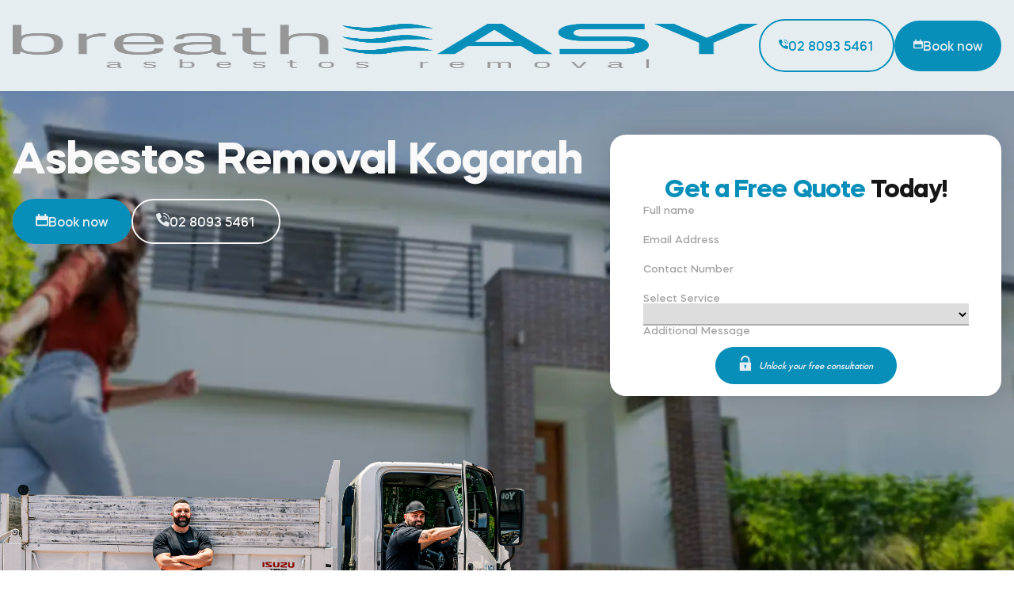

--- FILE ---
content_type: text/html; charset=UTF-8
request_url: https://beasbestosremoval.com.au/locations/asbestos-removal-kogarah/
body_size: 19756
content:
<!doctype html><html lang="en-AU"><head><script data-no-optimize="1">var litespeed_docref=sessionStorage.getItem("litespeed_docref");litespeed_docref&&(Object.defineProperty(document,"referrer",{get:function(){return litespeed_docref}}),sessionStorage.removeItem("litespeed_docref"));</script> <meta charset="UTF-8"><meta name="viewport" content="width=device-width, initial-scale=1"><link rel="profile" href="https://gmpg.org/xfn/11"><link rel="preconnect" href="https://www.googletagmanager.com" crossorigin><link rel="preconnect" href="https://bat.bing.com" crossorigin><link rel="preconnect" href="https://trkcall.com" crossorigin><link rel="preload" href="https://beasbestosremoval.com.au/wp-content/themes/aiims-tailwind/theme/assets/fonts/MazzardH-SemiBold.woff2" as="font" type="font/woff2" crossorigin>
<style>@font-face {
			font-family: 'Mazzard';
			src: url('https://beasbestosremoval.com.au/wp-content/themes/aiims-tailwind/theme/assets/fonts/MazzardH-SemiBold.woff2') format('woff2'),
				 url('https://beasbestosremoval.com.au/wp-content/themes/aiims-tailwind/theme/assets/fonts/MazzardH-SemiBold.woff') format('woff');
			font-weight: 600;
			font-display: swap;
		}</style><meta name='robots' content='index, follow, max-image-preview:large, max-snippet:-1, max-video-preview:-1' /><style>img:is([sizes="auto" i], [sizes^="auto," i]) { contain-intrinsic-size: 3000px 1500px }</style><title>Asbestos Removal Kogarah | Get a Free Quote Today! 🤝</title><meta name="description" content="Proudly known as the best Asbestos Removal experts in Kogarah! Enjoy peace of mind with our top tier service &amp; free quoting. Call us on 02 8093 5461 ☎️" /><link rel="canonical" href="https://beasbestosremoval.com.au/locations/asbestos-removal-kogarah/" /><meta property="og:locale" content="en_US" /><meta property="og:type" content="article" /><meta property="og:title" content="Kogarah Asbestos Removal | Get a Free Quote Today! 📞" /><meta property="og:description" content="Professional Asbestos Removal in Kogarah by BreathEasy. Protect your health, prioritise safety. Contact us at ☎️ 02 8093 5461." /><meta property="og:url" content="https://beasbestosremoval.com.au/locations/asbestos-removal-kogarah/" /><meta property="og:site_name" content="BreathEasy Asbestos Removal" /><meta property="article:modified_time" content="2024-06-23T21:50:05+00:00" /><meta name="twitter:card" content="summary_large_image" /> <script type="application/ld+json" class="yoast-schema-graph">{"@context":"https://schema.org","@graph":[{"@type":"WebPage","@id":"https://beasbestosremoval.com.au/locations/asbestos-removal-kogarah/","url":"https://beasbestosremoval.com.au/locations/asbestos-removal-kogarah/","name":"Kogarah Asbestos Removal | Get a Free Quote Today! 📞","isPartOf":{"@id":"https://beasbestosremoval.com.au/#website"},"datePublished":"2024-03-13T12:24:33+00:00","dateModified":"2024-06-23T21:50:05+00:00","description":"Professional Asbestos Removal in Kogarah by BreathEasy. Protect your health, prioritise safety. Contact us at ☎️ 02 8093 5461.","breadcrumb":{"@id":"https://beasbestosremoval.com.au/locations/asbestos-removal-kogarah/#breadcrumb"},"inLanguage":"en-AU","potentialAction":[{"@type":"ReadAction","target":["https://beasbestosremoval.com.au/locations/asbestos-removal-kogarah/"]}]},{"@type":"BreadcrumbList","@id":"https://beasbestosremoval.com.au/locations/asbestos-removal-kogarah/#breadcrumb","itemListElement":[{"@type":"ListItem","position":1,"name":"Home","item":"https://beasbestosremoval.com.au/"},{"@type":"ListItem","position":2,"name":"Locations","item":"https://beasbestosremoval.com.au/locations/"},{"@type":"ListItem","position":3,"name":"Kogarah"}]},{"@type":"WebSite","@id":"https://beasbestosremoval.com.au/#website","url":"https://beasbestosremoval.com.au/","name":"BreathEasy Asbestos Removal","description":"","publisher":{"@id":"https://beasbestosremoval.com.au/#organization"},"alternateName":"BreathEasy Asbestos Removal","potentialAction":[{"@type":"SearchAction","target":{"@type":"EntryPoint","urlTemplate":"https://beasbestosremoval.com.au/?s={search_term_string}"},"query-input":{"@type":"PropertyValueSpecification","valueRequired":true,"valueName":"search_term_string"}}],"inLanguage":"en-AU"},{"@type":"Organization","@id":"https://beasbestosremoval.com.au/#organization","name":"BreathEasy Asbestos Removal","alternateName":"BreathEasy Asbestos Removal","url":"https://beasbestosremoval.com.au/","logo":{"@type":"ImageObject","inLanguage":"en-AU","@id":"https://beasbestosremoval.com.au/#/schema/logo/image/","url":"https://beasbestosremoval.com.au/wp-content/uploads/2024/03/favi.webp","contentUrl":"https://beasbestosremoval.com.au/wp-content/uploads/2024/03/favi.webp","width":29,"height":29,"caption":"BreathEasy Asbestos Removal"},"image":{"@id":"https://beasbestosremoval.com.au/#/schema/logo/image/"}}]}</script> <link data-optimized="2" rel="stylesheet" href="https://beasbestosremoval.com.au/wp-content/litespeed/css/0eebb10ba84be4719840ff7b36f9e679.css?ver=2b959" /> <script type="litespeed/javascript" data-src="https://beasbestosremoval.com.au/wp-includes/js/jquery/jquery.min.js" id="jquery-core-js"></script> <link rel="icon" href="https://beasbestosremoval.com.au/wp-content/uploads/2024/03/cropped-favi-32x32.webp" sizes="32x32" /><link rel="icon" href="https://beasbestosremoval.com.au/wp-content/uploads/2024/03/cropped-favi-192x192.webp" sizes="192x192" /><link rel="apple-touch-icon" href="https://beasbestosremoval.com.au/wp-content/uploads/2024/03/cropped-favi-180x180.webp" /><meta name="msapplication-TileImage" content="https://beasbestosremoval.com.au/wp-content/uploads/2024/03/cropped-favi-270x270.webp" /> <script type="application/ld+json">{
          "@context": "http://schema.org",
          "@type": "Product",
          "name": "BreathEasy Asbestos Removal",
          "image": "https://beasbestosremoval.com.au/wp-content/themes/aiims-tailwind/theme/assets/images/logo.png",
          "description": "We're top asbestos experts around. Pioneering safe and effective solutions. Call now ☎️ 02 8093 5461 for peace of mind.",
          "brand": {
            "@type": "Thing",
            "name": "BreathEasy Asbestos Removal"
          },
          "aggregateRating": {
            "@type": "AggregateRating",
            "ratingValue": "5",
            "reviewCount": "75"
          },
          "review": {
            "@type": "Review",
            "author": {
              "@type": "Person",
              "name": "Greg Abbott"
            },
            "datePublished": "2024-05-31",
            "description": "Call Paul. They are professional, licensed, and cost competitive. They were happy to come out and talk through the job, they did as promised, turned up, installed all the protection agreed, kept us in the loop at all times, and left an obviously clean and tidy site. Very happy to recommend them, and will be using them again next year, when I renovate my bathrooms.",
            "name": "Quick",
            "reviewRating": {
              "@type": "Rating",
              "bestRating": "5",
              "ratingValue": "5",
              "worstRating": "1"
            }
          }
        }</script> 
<noscript><link rel="stylesheet" href="https://beasbestosremoval.com.au/wp-content/themes/aiims-tailwind/theme/assets/css/aos.css"></noscript> <script type="litespeed/javascript">window.dataLayer=window.dataLayer||[];function gtag(){dataLayer.push(arguments)}</script> <script defer src="https://www.googletagmanager.com/gtag/js?id=G-8X9RBFYFHD" onload="
		gtag('js', new Date());
		gtag('config', 'G-8X9RBFYFHD', {transport_type: 'beacon'});
		gtag('config', 'AW-689929110', {transport_type: 'beacon'});
	"></script>  <script type="litespeed/javascript">(function(w,d,s,l,i){w[l]=w[l]||[];w[l].push({'gtm.start':new Date().getTime(),event:'gtm.js'});var f=d.getElementsByTagName(s)[0],j=d.createElement(s),dl=l!='dataLayer'?'&l='+l:'';j.defer=!0;j.src='https://www.googletagmanager.com/gtm.js?id='+i+dl;f.parentNode.insertBefore(j,f)})(window,document,'script','dataLayer','GTM-NFW98S2')</script>  <script type="litespeed/javascript">window.uetq=window.uetq||[];(function(){var n=document.createElement("script");n.src="https://bat.bing.com/bat.js";n.async=!0;n.defer=!0;n.onload=function(){var o={ti:"11024179",enableAutoSpaTracking:!0};o.q=window.uetq;window.uetq=new UET(o);window.uetq.push("pageLoad")};document.head.appendChild(n)})()</script>  <script defer src="https://trkcall.com/scripts/96684.js"></script> </head><body class="wp-singular page-template page-template-templates page-template-innerareapage page-template-templatesinnerareapage-php page page-id-21163 page-child parent-pageid-23 wp-embed-responsive wp-theme-aiims-tailwindtheme"><noscript>
<iframe data-lazyloaded="1" src="about:blank" data-litespeed-src="https://www.googletagmanager.com/ns.html?id=GTM-NFW98S2" height="0" width="0" style="display:none;visibility:hidden"></iframe>
</noscript><div id="page" class="font-mazzard"><style>.fixed-top {
        position: fixed;
        top: 0;
        left: 0;
        width: 100%;
        z-index: 50;
    }
    #menu-container {
        display: none;
    }
    #menu-container.ready {
        display: block;
    }</style><header id="masthead" class="fixed-top"><div class="bg-background page-container mx-auto flex items-center justify-between gap-4 lg:gap-12 xl:gap-20 py-6 px-4 relative"><div style="flex: 1;"><p><a href="https://beasbestosremoval.com.au/" rel="home">
<img data-lazyloaded="1" src="[data-uri]" width="948" height="156" loading="eager" fetchpriority="high" data-src="https://beasbestosremoval.com.au/wp-content/themes/aiims-tailwind/theme/assets/images/logo.png" alt="BreathEasy Asbestos Removal" class="h-10 md:h-14">
</a></p></div><div id="menu-container" class="flex-grow"></div><div id="contact-buttons" class="hidden xl:block"><div class="flex flex-row flex-wrap gap-4 w-full justify-start items-center font-medium">
<button onclick="window.location.href='tel:02 8093 5461'"
class="border-[1.5px] border-light-blue px-4 sm:px-6 py-3 sm:py-5 rounded-[50px] flex flex-row gap-2 items-center bg-transparent group hover:bg-light-blue">
<img data-lazyloaded="1" src="[data-uri]" data-src="https://beasbestosremoval.com.au/wp-content/themes/aiims-tailwind/theme/assets/images/phone-icon.svg" alt="phone" class="group-hover:hidden h-[12px] w-auto -translate-y-[2px]">
<img data-lazyloaded="1" src="[data-uri]" data-src="https://beasbestosremoval.com.au/wp-content/themes/aiims-tailwind/theme/assets/images/phone-icon-white.svg" alt="phone" class="hidden group-hover:block h-[12px] w-auto -translate-y-[2px]"><p class="text-light-blue font-medium leading-normal group-hover:text-blue-gray text-[14px] xs:text-base">02 8093 5461</p>
</button>
<button onclick="window.location.href='/contact-us/'" class="border-blue-gray px-4 sm:px-6 py-3 sm:py-5 rounded-[50px] flex flex-row gap-2 items-center bg-light-blue hover:bg-dark-blue">
<img data-lazyloaded="1" src="[data-uri]" data-src="https://beasbestosremoval.com.au/wp-content/themes/aiims-tailwind/theme/assets/images/book-icon.svg" alt="book now" class="h-[13px] w-auto -translate-y-[2px]"><p class="text-blue-gray font-medium leading-normal text-[14px] xs:text-base">Book now</p>
</button></div></div></div> <script type="litespeed/javascript">document.addEventListener('DOMContentLiteSpeedLoaded',function(){const desktopMenuHTML=`
                <nav id="site-navigation" class="flex flex-grow text-center computer-menu z-10" aria-label="Main Navigation">
                    <div class="menu-main-menu-container"><ul id="primary-menu" class="flex w-full justify-between"><li id="menu-item-25" class="menu-item menu-item-type-post_type menu-item-object-page menu-item-25"><a href="https://beasbestosremoval.com.au/about/">About Us</a></li>
<li id="menu-item-27" class="menu-item menu-item-type-post_type menu-item-object-page menu-item-has-children menu-item-27"><a href="https://beasbestosremoval.com.au/services/">Services</a>
<ul class="sub-menu">
	<li id="menu-item-21745" class="menu-item menu-item-type-post_type menu-item-object-page menu-item-21745"><a href="https://beasbestosremoval.com.au/services/asbestos-inspection/">Asbestos Inspection</a></li>
	<li id="menu-item-36" class="menu-item menu-item-type-post_type menu-item-object-page menu-item-36"><a href="https://beasbestosremoval.com.au/services/asbestos-removal-sydney/">Asbestos Removal</a></li>
	<li id="menu-item-34" class="menu-item menu-item-type-post_type menu-item-object-page menu-item-34"><a href="https://beasbestosremoval.com.au/services/asbestos-decontamination/">Asbestos Decontamination</a></li>
	<li id="menu-item-35" class="menu-item menu-item-type-post_type menu-item-object-page menu-item-35"><a href="https://beasbestosremoval.com.au/services/asbestos-disposal-services-sydney/">Asbestos Disposal Services</a></li>
	<li id="menu-item-23020" class="menu-item menu-item-type-post_type menu-item-object-page menu-item-23020"><a href="https://beasbestosremoval.com.au/services/commercial-asbestos-removal/">Commercial Asbestos Removal</a></li>
	<li id="menu-item-23019" class="menu-item menu-item-type-post_type menu-item-object-page menu-item-23019"><a href="https://beasbestosremoval.com.au/services/industrial-asbestos-removal/">Industrial Asbestos Removal</a></li>
</ul>
</li>
<li id="menu-item-26" class="menu-item menu-item-type-post_type menu-item-object-page current-page-ancestor menu-item-26"><a href="https://beasbestosremoval.com.au/locations/">Locations</a></li>
<li id="menu-item-22757" class="menu-item menu-item-type-post_type menu-item-object-page menu-item-22757"><a href="https://beasbestosremoval.com.au/blog/">Blog</a></li>
<li id="menu-item-21763" class="menu-item menu-item-type-post_type menu-item-object-page menu-item-21763"><a href="https://beasbestosremoval.com.au/gallery/">Gallery</a></li>
</ul></div>                </nav>
            `;const mobileMenuHTML=`
                <div x-data="{ open: false }" class="mobile-menu" style="float: right;">
                    <button @click="open = ! open">
                        <img src="https://beasbestosremoval.com.au/wp-content/themes/aiims-tailwind/theme/assets/images/menu-toggle.svg" alt="Menu Toggle" class="h-6 w-6">
                    </button>

                    <div x-show="open" @click.outside="open = false" class="absolute top-0 left-0 w-full bg-dark-blue h-[800px] flex flex-col gap-6 z-10" style="display:none;">
                        <div class="flex flex-row w-full justify-between p-4">
                            <div>
                                                                    <p><a href="https://beasbestosremoval.com.au/" rel="home">
                                        <img src="https://beasbestosremoval.com.au/wp-content/themes/aiims-tailwind/theme/assets/images/logo-mobile.png" alt="BreathEasy Asbestos Removal logo" class="h-[32px]">
                                    </a></p>
                                                            </div>
                            <button @click="open = false" class="close-btn">
                                <img src="https://beasbestosremoval.com.au/wp-content/themes/aiims-tailwind/theme/assets/images/close-icon.svg" alt="Close" class="h-6 w-6">
                            </button>
                        </div>

                        <div class="menu-main-menu-container"><ul id="primary-menu" class="flex flex-col bg-dark-blue px-4 py-0 gap-0 text-[20px]"><li class="menu-item menu-item-type-post_type menu-item-object-page menu-item-25"><a href="https://beasbestosremoval.com.au/about/">About Us</a></li>
<li class="menu-item menu-item-type-post_type menu-item-object-page menu-item-has-children menu-item-27"><a href="https://beasbestosremoval.com.au/services/">Services</a>
<ul class="sub-menu">
	<li class="menu-item menu-item-type-post_type menu-item-object-page menu-item-21745"><a href="https://beasbestosremoval.com.au/services/asbestos-inspection/">Asbestos Inspection</a></li>
	<li class="menu-item menu-item-type-post_type menu-item-object-page menu-item-36"><a href="https://beasbestosremoval.com.au/services/asbestos-removal-sydney/">Asbestos Removal</a></li>
	<li class="menu-item menu-item-type-post_type menu-item-object-page menu-item-34"><a href="https://beasbestosremoval.com.au/services/asbestos-decontamination/">Asbestos Decontamination</a></li>
	<li class="menu-item menu-item-type-post_type menu-item-object-page menu-item-35"><a href="https://beasbestosremoval.com.au/services/asbestos-disposal-services-sydney/">Asbestos Disposal Services</a></li>
	<li class="menu-item menu-item-type-post_type menu-item-object-page menu-item-23020"><a href="https://beasbestosremoval.com.au/services/commercial-asbestos-removal/">Commercial Asbestos Removal</a></li>
	<li class="menu-item menu-item-type-post_type menu-item-object-page menu-item-23019"><a href="https://beasbestosremoval.com.au/services/industrial-asbestos-removal/">Industrial Asbestos Removal</a></li>
</ul>
</li>
<li class="menu-item menu-item-type-post_type menu-item-object-page current-page-ancestor menu-item-26"><a href="https://beasbestosremoval.com.au/locations/">Locations</a></li>
<li class="menu-item menu-item-type-post_type menu-item-object-page menu-item-22757"><a href="https://beasbestosremoval.com.au/blog/">Blog</a></li>
<li class="menu-item menu-item-type-post_type menu-item-object-page menu-item-21763"><a href="https://beasbestosremoval.com.au/gallery/">Gallery</a></li>
</ul></div>
                        <div class="w-full flex flex-col gap-2 h-fit px-4">
                            <a href="tel:02 8093 5461" class="border-blue-gray web-btn hover:bg-light-blue">
                                <img src="https://beasbestosremoval.com.au/wp-content/themes/aiims-tailwind/theme/assets/images/phone-icon-white.svg" alt="phone" class="h-[12px] w-auto" />                                <p class="text-blue-gray">02 8093 5461</p>
                            </a>
                            <a href="/contact-us/" class="border-blue-gray bg-blue-gray web-btn hover:bg-dark-blue">
                                <img src="https://beasbestosremoval.com.au/wp-content/themes/aiims-tailwind/theme/assets/images/book-icon-blue.svg" alt="book now" class="h-[13px] w-auto" />                                <p class="text-light-blue">Book now</p>
                            </a>
                        </div>
                    </div>
                </div>
            `;const menuContainer=document.getElementById('menu-container');const contactButtons=document.getElementById('contact-buttons');const primaryMenu=document.getElementById('primary-menu');function handleScreenChange(){const isDesktop=window.innerWidth>=1280;if(menuContainer){menuContainer.innerHTML='';menuContainer.classList.remove('ready')}
if(primaryMenu){primaryMenu.style.display='none'}
if(isDesktop){if(menuContainer){menuContainer.innerHTML=desktopMenuHTML;if(contactButtons){contactButtons.classList.remove('hidden');const header=document.querySelector('#masthead .page-container');if(header&&!header.contains(contactButtons)){header.appendChild(contactButtons)}}
const desktopPrimaryMenu=menuContainer.querySelector('#primary-menu');if(desktopPrimaryMenu){desktopPrimaryMenu.style.display='flex'}}}else{if(menuContainer){menuContainer.innerHTML=mobileMenuHTML;if(contactButtons){contactButtons.classList.add('hidden')}}}
if(menuContainer){menuContainer.classList.add('ready')}}
handleScreenChange();window.addEventListener('resize',handleScreenChange)})</script> </header><div id="content"><style>/* Base styles */
	.banner-wrapper {
		padding-top: 7rem;
		background-repeat: no-repeat;
		background-position: center top;
		background-size: cover;
		padding-bottom: 2rem;
	}

	/* Container styles */
	.banner-wrapper > .page-container {
		padding-top: clamp(2.875rem, 1.75rem + 2.3438vw, 4.5625rem);
		padding-bottom: 12px;
		min-height: 777px;
		display: flex;
		align-items: flex-start;
		justify-content: space-between;
		position: relative;
	}

	/* Left content styles */
	.banner-wrapper > .page-container > .left-cont {
		overflow: hidden;
	}

	.banner-wrapper > .page-container > .left-cont h1 {
		max-width: 767px;
		width: 100%;
		color: #F9F9F9;
/* 		font-size: clamp(2.25rem, 0.25rem + 4.1667vw, 5.25rem); */
		font-size: clamp(2.25rem, 1.5811rem + 2.4324vw, 4.5rem);
		font-style: normal;
		font-weight: 700;
		line-height: 100%;
		margin-bottom: 20px;
	}
	.banner-wrapper > .page-container > .left-cont h1 .text-light-blue {
		color: #F9F9F9;
	}

	.banner-wrapper > .page-container > .left-cont h2 {
		color: #9EE8FF;
		font-size: clamp(1.25rem, 0.5833rem + 1.3889vw, 2.25rem);
		font-style: normal;
		font-weight: 700;
		line-height: 100%;
	}

	/* Button styles */
	.banner-wrapper > .page-container > .left-cont > div {
		margin-top: 25px;
		position: relative;
		z-index: 2;
	}
	
	.banner-wrapper > .page-container > .left-cont > p {
	    margin-right: 15rem;    
	
	}

	.banner-wrapper > .page-container > .left-cont > div button {
		display: flex;
		height: clamp(3.0625rem, 2.2708rem + 1.6493vw, 4.25rem);
		padding: 0 clamp(1.5625rem, 1.1458rem + 0.8681vw, 2.1875rem);
		justify-content: center;
		align-items: center;
		gap: 13.798px;
		flex-shrink: 0;
	}

	.banner-wrapper > .page-container > .left-cont > div button:first-child {
		order: 2;
		border: 2.07px solid #F9F9F9;
		color: #F9F9F9;
	}

	.banner-wrapper > .page-container > .left-cont > div button:first-child p {
		color: #F9F9F9;
	}

	.banner-wrapper > .page-container > .left-cont > div button:first-child img:nth-child(1) {
		display: none;
	}

	.banner-wrapper > .page-container > .left-cont > div button:first-child img:nth-child(2) {
		display: block;
	}

	.banner-wrapper > .page-container > .left-cont > div button:last-child {
		order: 1;
	}

	.banner-wrapper > .page-container > .left-cont > div button img {
		height: 17px;
	}

	/* Truck image styles */
	.banner-wrapper .truck {
		position: absolute;
		z-index: 1;
		bottom: 20px;
		left: 0;
		max-width: clamp(23.4375rem, -13.5208rem + 76.9965vw, 78.875rem);
		width: 100%;
	}

	.banner-wrapper .truck:nth-child(2) {
		display: none;
	}

	/* Right content form styles */
	.banner-wrapper > .page-container > .right-cont {
		flex-shrink: 0;
	}

	.banner-wrapper > .page-container > .right-cont form {
		border-radius: 20px;
		background: #FFF;
		box-shadow: 0px 0px 39.1px 0px rgba(0, 0, 0, 0.16);
		display: flex;
		align-items: center;
		justify-content: center;
		flex-direction: column;
		max-width: 526px;
		width: 100%;
	}

	.banner-wrapper > .page-container > .right-cont form br {
		display: none;
	}

	/* Form content styles */
	.banner-wrapper > .page-container > .right-cont form .get-a-free-quote {
		display: flex;
		flex-direction: column;
		gap: clamp(1.75rem, 1.0833rem + 1.3889vw, 2.75rem);
		padding: clamp(2.25rem, 1.4167rem + 1.7361vw, 3.5rem) clamp(2.0625rem, 1.2708rem + 1.6493vw, 3.25rem) clamp(0rem, -1.4167rem + 2.9514vw, 2.125rem) clamp(2.0625rem, 1.2708rem + 1.6493vw, 3.25rem);
		align-items: center;
		width: 100%;
	}

	.banner-wrapper > .page-container > .right-cont form .form-row {
		flex-direction: row;
		align-items: center;
		justify-content: center;
	}

	.banner-wrapper > .page-container > .right-cont form .get-a-free-quote h3 {
		color: #161616;
		font-size: clamp(1.382rem, 0.877rem + 1.052vw, 2.1394375rem);
		font-style: normal;
		font-weight: 700;
		line-height: 100%;
		margin-bottom: 10px;
	}

	.banner-wrapper > .page-container > .right-cont form .get-a-free-quote h3 span {
		color: #078FBA;
	}

	/* Form control styles */
	.banner-wrapper > .page-container > .right-cont form .get-a-free-quote .form-ctrl {
		width: 100%;
	}

	.banner-wrapper > .page-container > .right-cont form .get-a-free-quote .form-ctrl > p {
		display: flex;
		flex-direction: column;
	}

	.banner-wrapper > .page-container > .right-cont form .get-a-free-quote label {
		color: #A3A3A3;
		font-size: 13.5px;
		font-style: normal;
		font-weight: 500;
		line-height: 100%;
	}

	.banner-wrapper > .page-container > .right-cont form .get-a-free-quote input:not(input[type="submit"]),
	.banner-wrapper > .page-container > .right-cont form .get-a-free-quote select {
		width: 100%;
		height: 35px;
		border-bottom: 1px solid #078FBA;
		outline: none;
		padding: 0 5px;
		border-radius: 0;
		background: transparent;
		color: #161616;
		font-size: 13.5px;
		font-style: normal;
		font-weight: 500;
		line-height: 100%;
		position: relative;
	}

	/* Active form states */
	.banner-wrapper > .page-container > .right-cont form .get-a-free-quote .active .wpcf7-form-control-wrap {
		display: flex;
		align-items: center;
		justify-content: center;
		position: relative;
		transition: all .3s;
		flex-direction: column;
	}

	.banner-wrapper > .page-container > .right-cont form .get-a-free-quote .active .wpcf7-form-control-wrap::before {
		content: "";
		position: absolute;
		right: 8.5px;
		height: 10.5px;
		width: 10.5px;
		background-image: url("[data-uri]");
	}

	.banner-wrapper > .page-container > .right-cont form .get-a-free-quote .active input,
	.banner-wrapper > .page-container > .right-cont form .get-a-free-quote .active select {
		background: hsl(194deg 93% 38% / 7%);
	}

	.banner-wrapper > .page-container > .right-cont form .get-a-free-quote .active select {
		appearance: none;
	}

	/* Submit button styles */
	.banner-wrapper > .page-container > .right-cont form .get-a-free-quote .form-ctrl-submit {
		width: 100%;
		margin-top: -10px;
	}

	.banner-wrapper > .page-container > .right-cont form .get-a-free-quote .form-ctrl-submit p {
		display: flex;
		justify-content: center;
		flex-direction: column;
		width: max-content;
		align-items: center;
		margin: 0 auto;
		position: relative;
	}

	.banner-wrapper > .page-container > .right-cont form .get-a-free-quote .form-ctrl-submit p::before {
		content: "";
		position: absolute;
		height: 20px;
		width: 15px;
		left: 30px;
		top: clamp(0.46875rem, 0.1563rem + 0.651vw, 0.9375rem);
		background-image: url("[data-uri]");
	}

	.banner-wrapper > .page-container > .right-cont form .get-a-free-quote .form-ctrl-submit .unlock {
		all: unset;
		display: inline-flex;
		height: clamp(1.857125rem, 1.1785rem + 1.4137vw, 2.875rem);
		padding: 5px 30px 5px 55px;
		justify-content: center;
		align-items: center;
		gap: 10.952px;
		flex-shrink: 0;
		width: max-content;
		margin: 0 auto;
		border-radius: 54.762px;
		background: #078FBA;
		color: #E6EDF1;
		font-size: clamp(0.6875rem, 0.4375rem + 0.5208vw, 1.0625rem);
		font-style: italic;
		font-weight: 600;
		line-height: normal;
		cursor: pointer;
	}

	/* Combined Media Queries */
	@media(max-width: 1024px) {
		.page-banner-wrapper {
			padding-top: 7rem;
		}
	}

	@media(max-width: 991px) {
		.banner-wrapper {
			background-size: cover;
			background-position: 100% 10.5%;
		}

		.banner-wrapper .page-container {
			flex-direction: column;
		}

		.banner-wrapper .page-container .left-cont {
            margin-bottom: 300px;
		}
		.banner-wrapper > .page-container > .left-cont h1 {
			max-width: unset;
			width: 100%;
		}
		.banner-wrapper > .page-container > .right-cont {
			width: 100%;
		}

		.banner-wrapper > .page-container > .right-cont form {
			max-width: unset !important;
		}

		.banner-wrapper > .page-container > .left-cont > div {
			margin-top: 30px;
		}

		.banner-wrapper .truck:nth-child(1) {
			display: none;
		}

		.banner-wrapper .truck:nth-child(2) {
			display: block;
			max-height: 400px;
			width:auto;
		}

		.banner-wrapper .truck {
			left: 0;
			top: 310px;
			max-width: clamp(27.875rem, -48.3223rem + 158.7444vw, 50rem);
		}
	}

	@media(max-width: 600px) {
		.banner-wrapper {
			padding-top: 5.5rem;
			background-image: url(/wp-content/uploads/2025/02/banner-new-m.png) !important;
			background-size: cover;
		}

		.banner-wrapper .truck {
			bottom: 0 !important;
			max-width: 100%;
			height: auto;
		}

		.banner-wrapper > .page-container > .left-cont {
			 margin-bottom: 300px;
		}
	}
	
	.banner_from_wp{
	    height: 390px;
        margin-top: 50px;
	}</style><section class="banner-wrapper relative" style="background-image: url('https://beasbestosremoval.com.au/wp-content/uploads/2025/02/banner-new.webp');" >
<img data-lazyloaded="1" src="[data-uri]" width="1275" height="535" class="truck" data-src="https://beasbestosremoval.com.au/wp-content/uploads/2025/02/truck-new-1.png" alt="Best Asbestos Removal in Kogarah">
<img data-lazyloaded="1" src="[data-uri]" width="451" height="170" class="truck"src="https://beasbestosremoval.com.au/wp-content/uploads/2025/02/truck-new-mobile.png" alt="Best Asbestos Removal in Kogarah"><div class="page-container banner-cont px-4"><div class="left-cont"><h1>Asbestos Removal Kogarah</h1><div class="flex flex-row flex-wrap gap-4 w-full justify-start items-center font-medium">
<button onclick="window.location.href='tel:02 8093 5461'"
class="border-[1.5px] border-light-blue px-4 sm:px-6 py-3 sm:py-5 rounded-[50px] flex flex-row gap-2 items-center bg-transparent group hover:bg-light-blue">
<img data-lazyloaded="1" src="[data-uri]" data-src="https://beasbestosremoval.com.au/wp-content/themes/aiims-tailwind/theme/assets/images/phone-icon.svg" alt="phone" class="group-hover:hidden h-[12px] w-auto -translate-y-[2px]">
<img data-lazyloaded="1" src="[data-uri]" data-src="https://beasbestosremoval.com.au/wp-content/themes/aiims-tailwind/theme/assets/images/phone-icon-white.svg" alt="phone" class="hidden group-hover:block h-[12px] w-auto -translate-y-[2px]"><p class="text-light-blue font-medium leading-normal group-hover:text-blue-gray text-[14px] xs:text-base">02 8093 5461</p>
</button>
<button onclick="window.location.href='/contact-us/'" class="border-blue-gray px-4 sm:px-6 py-3 sm:py-5 rounded-[50px] flex flex-row gap-2 items-center bg-light-blue hover:bg-dark-blue">
<img data-lazyloaded="1" src="[data-uri]" data-src="https://beasbestosremoval.com.au/wp-content/themes/aiims-tailwind/theme/assets/images/book-icon.svg" alt="book now" class="h-[13px] w-auto -translate-y-[2px]"><p class="text-blue-gray font-medium leading-normal text-[14px] xs:text-base">Book now</p>
</button></div></div><div class="right-cont"><div class="form-wrapper"><div class="wpcf7 no-js" id="wpcf7-f22805-o1" lang="en-AU" dir="ltr" data-wpcf7-id="22805"><div class="screen-reader-response"><p role="status" aria-live="polite" aria-atomic="true"></p><ul></ul></div><form action="/locations/asbestos-removal-kogarah/#wpcf7-f22805-o1" method="post" class="wpcf7-form init" aria-label="Contact form" novalidate="novalidate" data-status="init"><fieldset class="hidden-fields-container"><input type="hidden" name="_wpcf7" value="22805" /><input type="hidden" name="_wpcf7_version" value="6.1.2" /><input type="hidden" name="_wpcf7_locale" value="en_AU" /><input type="hidden" name="_wpcf7_unit_tag" value="wpcf7-f22805-o1" /><input type="hidden" name="_wpcf7_container_post" value="0" /><input type="hidden" name="_wpcf7_posted_data_hash" value="" /><input type="hidden" name="_wpcf7_recaptcha_response" value="" /></fieldset><div class="get-a-free-quote"><p class="text-dark-black text-[27px] sm:text-[32px] font-bold leading-[1.4] tracking-[-0.9px]"><span class="text-light-blue">Get a Free Quote</span> Today!</p><div class="form-row"><div class="form-ctrl"><p><label for="full-name">Full name</label><br />
<span class="wpcf7-form-control-wrap" data-name="full-name"><input size="40" maxlength="400" class="wpcf7-form-control wpcf7-text wpcf7-validates-as-required" id="full-name" aria-required="true" aria-invalid="false" value="" type="text" name="full-name" /></span></p></div></div><div class="form-row"><div class="form-ctrl"><p><label for="email">Email Address</label><br />
<span class="wpcf7-form-control-wrap" data-name="email"><input size="40" maxlength="400" class="wpcf7-form-control wpcf7-email wpcf7-validates-as-required wpcf7-text wpcf7-validates-as-email" id="email" aria-required="true" aria-invalid="false" value="" type="email" name="email" /></span></p></div></div><div class="form-row"><div class="form-ctrl"><p><label for="phone-number">Contact Number</label><br />
<span class="wpcf7-form-control-wrap" data-name="phone-number"><input class="wpcf7-form-control wpcf7-number wpcf7-validates-as-required wpcf7-validates-as-number" id="phone-number" aria-required="true" aria-invalid="false" value="" type="number" name="phone-number" /></span></p></div></div><div class="form-row"><div class="form-ctrl"><p><label for="service-select">Select Service</label><br />
<span class="wpcf7-form-control-wrap" data-name="your-service"><select class="wpcf7-form-control wpcf7-select wpcf7-validates-as-required" id="service-select" aria-required="true" aria-invalid="false" name="your-service"><option value=""></option><option value="Residential Asbestos Removal">Residential Asbestos Removal</option><option value="Commercial Asbestos Removal">Commercial Asbestos Removal</option><option value="Industrial Asbestos Removal">Industrial Asbestos Removal</option><option value="Asbestos Decontamination">Asbestos Decontamination</option><option value="Asbestos Disposal">Asbestos Disposal</option></select></span></p></div></div><div class="form-row"><div class="form-ctrl"><p><label for="additional-message">Additional Message</label><br />
<span class="wpcf7-form-control-wrap" data-name="additional-message"><input size="40" maxlength="400" class="wpcf7-form-control wpcf7-text" id="additional-message" aria-invalid="false" value="" type="text" name="additional-message" /></span></p></div></div><div class="form-row"><div class="form-ctrl-submit"><p><input class="wpcf7-form-control wpcf7-submit has-spinner unlock" type="submit" value="Unlock your free consultation" /></p></div></div></div><p><script type="litespeed/javascript">document.addEventListener('DOMContentLiteSpeedLoaded',function(){var inputs=document.querySelectorAll('.wpcf7-select, .wpcf7-radio input, .wpcf7-number, .wpcf7-text, .wpcf7-email, .wpcf7-tel');inputs.forEach(function(input){input.addEventListener('change',function(e){e.preventDefault();e.stopPropagation()});input.addEventListener('input',function(e){e.preventDefault();e.stopPropagation()})})});document.addEventListener("DOMContentLiteSpeedLoaded",function(){const formCtrls=document.querySelectorAll(".get-a-free-quote .form-ctrl");formCtrls.forEach((formCtrl)=>{const input=formCtrl.querySelector("input, select, textarea");if(input){input.addEventListener("blur",function(){if(input.value.trim()!==""){formCtrl.classList.add("active")}else{formCtrl.classList.remove("active")}});input.addEventListener("focus",function(){formCtrl.classList.add("active")})}})});document.addEventListener('wpcf7mailsent',function(event){setTimeout(()=>{location='/thank-you'},1000)},!1)</script> </p><div class="wpcf7-response-output" aria-hidden="true"></div></form></div></div></div></div></section><section class="max-w-[1920px] mx-auto w-full h-fit bg-dark-black relative overflow-hidden"><div class="absolute left-0 bottom-0 w-full">
<img data-lazyloaded="1" src="[data-uri]" width="1188" height="682" data-src="https://beasbestosremoval.com.au/wp-content/themes/aiims-tailwind/theme/assets/images/inner-area-page/roof.png" alt="roof image" class="hidden xs:block w-auto h-full translate-x-0 lg:-translate-x-60 3xl:translate-x-0" />		<img data-lazyloaded="1" src="[data-uri]" width="375" height="383" data-src="https://beasbestosremoval.com.au/wp-content/themes/aiims-tailwind/theme/assets/images/inner-area-page/roof-mobile.png" alt="roof image" class="block xs:hidden w-full h-auto object-cover" /></div><div data-aos="fade-up"
class="page-container w-full flex items-center justify-center lg:justify-end pb-[420px] xs:pb-96 md:pb-[470px] lg:pb-40 pt-32 lg:pt-60 px-4 2xl:px-0"><div class="w-full lg:w-1/2 flex flex-col text-blue-gray gap-[30px]"><article class="font-medium leading-normal text-[19px] lg:text-[22px]"><p>
Asbestos removal in Kogarah is a critical process that involves the safe and effective
elimination
of hazardous asbestos materials from buildings and structures. We at BreathEasy offer the best <a href="https://beasbestosremoval.com.au/services/asbestos-removal-sydney/">Asbestos Removal Sydney</a> that is catered to your specific needs. Asbestos is a naturally occurring
mineral that was widely used in building construction and insulation materials until the 1980s.
Asbestos fibers can be inhaled and cause serious health problems, including lung cancer,
mesothelioma, and asbestosis.</p></article></div></div></section><section class="w-full bg-blue-gray h-fit text-dark-black"><div class="page-container w-full flex flex-col gap-14 lg:gap-24 px-4 2xl:px-0 py-20 lg:py-36"><div class="w-full flex flex-col lg:flex-row gap-10"><div data-aos="fade-up" class="w-full lg:w-1/2 flex flex-col gap-[30px] items-start justify-center"><h2 class="font-bold leading-none text-[30px] md:text-[45px] xl:text-[65px] max-w-[580px]">
Asbestos Removal Cost <span class="text-light-blue">Kogarah</span></h2><p class="font-medium leading-[1.4] text-[19px] lg:text-2xl xl:max-w-[580px]">
One of the key concerns for those considering Asbestos Removal is the Asbestos Removal Cost.</p><article class="font-light leading-[1.4] text-base lg:text-[18px] xl:max-w-[580px]">
The cost of Asbestos Removal can vary depending on the extent of the Asbestos-containing materials
in the building and the location of the building. However, it is important to note that the cost can vary even for those looking for <a href="https://beasbestosremoval.com.au/services/commercial-asbestos-removal/">Commercial Asbestos Removal in Sydney</a> or
<a href="https://beasbestosremoval.com.au/services/industrial-asbestos-removal/">Industrial Asbestos Removal in Sydney</a>.</article></div><div data-aos="fade-up" data-aos-duration="2000" class="w-full lg:w-1/2 flex justify-center lg:justify-end items-center">
<img data-lazyloaded="1" src="[data-uri]" width="700" height="469" data-src="https://beasbestosremoval.com.au/wp-content/themes/aiims-tailwind/theme/assets/images/inner-area-page/middle-img.png" alt="removal cost" class="w-auto h-auto rounded-[20px]" /></div></div><div class="w-full flex flex-col gap-3"><div data-aos="fade-up" class="w-full rounded-[20px] p-8 md:p-10 xl:p-14 middle-block text-blue-gray flex flex-col gap-[30px]"><h3 class="font-bold leading-none text-[27px] md:text-[35px] xl:text-[45px]">
Factors that affect the cost of Asbestos Removal</h3><article>
The price of Asbestos Removal is determined by various factors such as the size and location of the
building, the type of Asbestos-containing materials present, and the level of expertise required for
the task. Nevertheless, the cost of Asbestos Removal should be viewed as a necessary investment
towards the health and safety of all parties involved. By prioritising the removal of hazardous
Asbestos materials, you are effectively reducing the risk of long-term health problems caused by
exposure to Asbestos fibers. Therefore, it is recommended that you seek Professional Asbestos
Removal services Kogarah to ensure the safe and effective elimination of Asbestos from your
building or property.</article></div><div data-aos="fade-up" id="contact-form"
class="form-banner w-full flex flex-col items-center lg:items-start gap-6 py-16 px-12 bg-white rounded-[20px] shadow-2xl mb-16"><h4 class="text-dark-black text-[27px] sm:text-[45px] font-bold leading-[1.4] tracking-[-0.9px]">
Get a <span class="text-light-blue">free quote</span> today</h4><div class="w-full"><div class="wpcf7 no-js" id="wpcf7-f61-o2" lang="en-AU" dir="ltr" data-wpcf7-id="61"><div class="screen-reader-response"><p role="status" aria-live="polite" aria-atomic="true"></p><ul></ul></div><form action="/locations/asbestos-removal-kogarah/#wpcf7-f61-o2" method="post" class="wpcf7-form init" aria-label="Contact form" novalidate="novalidate" data-status="init"><fieldset class="hidden-fields-container"><input type="hidden" name="_wpcf7" value="61" /><input type="hidden" name="_wpcf7_version" value="6.1.2" /><input type="hidden" name="_wpcf7_locale" value="en_AU" /><input type="hidden" name="_wpcf7_unit_tag" value="wpcf7-f61-o2" /><input type="hidden" name="_wpcf7_container_post" value="0" /><input type="hidden" name="_wpcf7_posted_data_hash" value="" /><input type="hidden" name="_wpcf7_recaptcha_response" value="" /></fieldset><div class="contact-form"><div class="form-row"><div class="form-group"><p><label for="full-name">Full name</label><br />
<span class="wpcf7-form-control-wrap" data-name="your-name"><input size="40" maxlength="400" class="wpcf7-form-control wpcf7-text wpcf7-validates-as-required" aria-required="true" aria-invalid="false" value="" type="text" name="your-name" /></span></p></div><div class="form-group"><p><label for="email-address">Email address</label><br />
<span class="wpcf7-form-control-wrap" data-name="your-email"><input size="40" maxlength="400" class="wpcf7-form-control wpcf7-email wpcf7-validates-as-required wpcf7-text wpcf7-validates-as-email" id="email-address" aria-required="true" aria-invalid="false" value="" type="email" name="your-email" /></span></p></div><div class="form-group"><p><label for="contact-number">Contact number</label><br />
<span class="wpcf7-form-control-wrap" data-name="number"><input size="40" maxlength="10" class="wpcf7-form-control wpcf7-text wpcf7-validates-as-required" id="contact-number" aria-required="true" aria-invalid="false" value="" type="text" name="number" /></span></p></div></div><div class="form-row"><div class="form-group"><p><label for="service-select">Service (select)</label><br />
<span class="wpcf7-form-control-wrap" data-name="your-service"><select class="wpcf7-form-control wpcf7-select wpcf7-validates-as-required" aria-required="true" aria-invalid="false" name="your-service"><option value=""></option><option value="Residential Asbestos Removal">Residential Asbestos Removal</option><option value="Commercial Asbestos Removal">Commercial Asbestos Removal</option><option value="Industrial Asbestos Removal">Industrial Asbestos Removal</option><option value="Asbestos Decontamination">Asbestos Decontamination</option><option value="Asbestos Disposal">Asbestos Disposal</option></select></span></p></div><div class="form-group-all-width"><p><label for="message">Message</label><br />
<span class="wpcf7-form-control-wrap" data-name="your-message"><textarea cols="40" rows="1" maxlength="2000" class="wpcf7-form-control wpcf7-textarea" id="message" aria-invalid="false" name="your-message"></textarea></span></p></div></div><div class="submit-section"><p>[honeypot honeypot-field]<br />
<input class="wpcf7-form-control wpcf7-submit has-spinner" type="submit" value="Request quote" /></p></div></div><div class="wpcf7-response-output" aria-hidden="true"></div></form></div></div></div></div></div></section><section class="w-full bg-dark-black h-fit"><div class="page-container w-full flex flex-col gap-16 lg:gap-32 py-20 lg:py-36 px-4 2xl:px-0"><div data-aos="fade-up" class="w-full flex flex-col gap-[30px] py-16 middle-block rounded-[20px] text-white"><h4 class="text-[30px] md:text-[45px] leading-none font-bold px-6 md:px-8">
Our Removal Process</h4><p class="font-medium leading-[1.4] text-[19px] md:text-2xl px-6 px-8">
While removing any bonded asbestos features from your site, we follow a specific work process:</p><div class="w-full normal-carousel"><div class="mx-2"><div
class="w-[320px] sm:w-[426px] h-[250px] md:h-[280px] flex flex-col gap-4 rounded-[20px] border-[1.5px] border-white p-6"><p class="flex items-center justify-center w-[31px] h-[31px] md:w-[45px] md:h-[45px] rounded-full border-[1px] border-white">
<span class="text-[22px] md:text-[30px]">1</span></p><p class="leading-[1.2] font-bold text-base md:text-2xl">
Notifying Workcover within a specific timeframe.</p></div></div><div class="mx-2"><div
class="w-[320px] sm:w-[426px] h-[250px] md:h-[280px] flex flex-col gap-4 rounded-[20px] border-[1.5px] border-white p-6"><p class="flex items-center justify-center w-[31px] h-[31px] md:w-[45px] md:h-[45px] rounded-full border-[1px] border-white">
<span class="text-[22px] md:text-[30px]">2</span></p><p class="leading-[1.2] font-bold text-base md:text-2xl">
An appropriately qualified individual will supervise the asbestos removal project.</p></div></div><div class="mx-2"><div
class="w-[320px] sm:w-[426px] h-[250px] md:h-[280px] flex flex-col gap-4 rounded-[20px] border-[1.5px] border-white p-6"><p class="flex items-center justify-center w-[31px] h-[31px] md:w-[45px] md:h-[45px] rounded-full border-[1px] border-white">
<span class="text-[22px] md:text-[30px]">3</span></p><p class="leading-[1.2] font-bold text-base md:text-2xl">
Suitably trained technicians handle the removal work.</p></div></div><div class="mx-2"><div
class="w-[320px] sm:w-[426px] h-[250px] md:h-[280px] flex flex-col gap-4 rounded-[20px] border-[1.5px] border-white p-6"><p class="flex items-center justify-center w-[31px] h-[31px] md:w-[45px] md:h-[45px] rounded-full border-[1px] border-white">
<span class="text-[22px] md:text-[30px]">4</span></p><p class="leading-[1.2] font-bold text-base md:text-2xl">
We carry out detailed decontamination of the areas after removing the asbestos,
and this helps ensure that the property is safe for use.</p></div></div><div class="mx-2"><div
class="w-[320px] sm:w-[426px] h-[250px] md:h-[280px] flex flex-col gap-4 rounded-[20px] border-[1.5px] border-white p-6"><p class="flex items-center justify-center w-[31px] h-[31px] md:w-[45px] md:h-[45px] rounded-full border-[1px] border-white">
<span class="text-[22px] md:text-[30px]">5</span></p><p class="leading-[1.2] font-bold text-base md:text-2xl">
The material cannot be disposed of at regular landfills as it pollutes the environment
and puts the health of workers at risk.</p></div></div><div class="mx-2"><div
class="w-[320px] sm:w-[426px] h-[250px] md:h-[280px] flex flex-col gap-4 rounded-[20px] border-[1.5px] border-white p-6"><p class="flex items-center justify-center w-[31px] h-[31px] md:w-[45px] md:h-[45px] rounded-full border-[1px] border-white">
<span class="text-[22px] md:text-[30px]">6</span></p><p class="leading-[1.2] font-bold text-[14px] md:text-[22px]">
Every project we handle is completed in line with the set guidelines
and make sure that the minerals are disposed of at government-designated sites.</p></div></div></div></div><div class="w-full flex flex-col lg:flex-row gap-10 lg:gap-20 text-blue-gray"><div data-aos="fade-up" class="w-full lg:w-[55%] flex justify-start items-center"><h3 class="font-bold leading-none text-[30px] md:text-[45px] xl:text-[65px]">
Why choosing the best Asbestos Removal expert in <span
class="text-light-blue">Kogarah</span> is important</h3></div><div data-aos="fade-up" data-aos-duration="2000" class="w-full lg:w-[45%] flex justify-start lg:justify-end items-center"><article class="font-light leading-[1.4] text-base lg:text-[18px]">
The Asbestos Removal Specialists Kogarah at BreathEASY will provide an
effective and safe
Asbestos Removal Service that includes an assessment of the building to determine the presence and
extent of Asbestos-containing materials. This assessment is typically carried out by a certified
Asbestos inspector who will take samples of suspect materials for analysis in a laboratory. If
Asbestos is found, the Asbestos Removal process can begin.</article></div></div></div></section><section class="w-full bg-blue-gray h-fit text-dark-black"><div data-aos="fade-up" class="page-container w-full px-4 2xl:px-0 py-20 lg:py-36"><h3 class="font-bold leading-none text-[30px] md:text-[45px] xl:text-[65px] mb-12 lg:mb-20">
FAQs</h3><div class="faqs-container border-t-[1px] border-b-[1px] border-light-blue"><div class="faq-item"><div class="w-full flex flex-row justify-between items-center toggle-block cursor-pointer"><h4>
Why is it important to remove Asbestos from buildings?</h4>
<span class="toggle-open hidden">
+
</span>
<span class="toggle-close">
-
</span></div><p class="">
Asbestos-containing materials can release tiny fibers into the air when disturbed, which can be
inhaled and cause serious health issues. As such, it is crucial to remove Asbestos from buildings to
protect the health and safety of those who live or work there.</p></div><div class="faq-item"><div class="w-full flex flex-row justify-between items-center toggle-block cursor-pointer"><h3>
What are the risks of exposure to Asbestos fibers?</h3>
<span class="toggle-open">
+
</span>
<span class="toggle-close hidden">
-
</span></div><p class="hidden">
Exposure to Asbestos fibers can cause a range of health problems, including lung cancer,
mesothelioma, asbestosis, and other respiratory illnesses. These health issues can take years to
develop and are often incurable, making it essential to prioritize safe Asbestos Removal.</p></div><div class="faq-item"><div class="w-full flex flex-row justify-between items-center toggle-block cursor-pointer"><h3>
Who is most at risk of exposure to Asbestos fibers?</h3>
<span class="toggle-open">
+
</span>
<span class="toggle-close hidden">
-
</span></div><p class="hidden">
People who work or live in buildings constructed before 1980 are at the highest risk of exposure to
Asbestos fibers. However, even those who come into contact with Asbestos-containing materials during
renovation or demolition work are also at risk.</p></div><div class="faq-item"><div class="w-full flex flex-row justify-between items-center toggle-block cursor-pointer"><h3>
What are the steps involved in safe Asbestos Removal?</h3>
<span class="toggle-open">
+
</span>
<span class="toggle-close hidden">
-
</span></div><p class="hidden">
Safe Asbestos Removal Penshurst involves several steps, including an initial assessment, the
development of a removal plan, the use of specialized equipment and techniques to minimize fiber
release, and proper disposal of the Asbestos-containing materials.</p></div><div class="faq-item"><div class="w-full flex flex-row justify-between items-center toggle-block cursor-pointer"><h3>
What are the consequences of improper Asbestos Removal?</h3>
<span class="toggle-open">
+
</span>
<span class="toggle-close hidden">
-
</span></div><p class="hidden">
Improper Asbestos Removal can release dangerous fibers into the air, leading to the potential
exposure of those living or working in the building. This can result in serious health issues and
legal ramifications for those responsible for the improper removal.</p></div><div class="faq-item"><div class="w-full flex flex-row justify-between items-center toggle-block cursor-pointer"><h3>
How can you ensure the Asbestos Removal Specialist you hire is reputable?</h3>
<span class="toggle-open">
+
</span>
<span class="toggle-close hidden">
-
</span></div><p class="hidden">
To ensure you hire a Reputable Asbestos Removal Professional in Penshurst, look for companies with relevant
licenses, certifications, and insurance. Additionally, check their reviews and ask for references
from previous clients to ensure they have a track record of safe and effective Asbestos Removal.</p></div><div class="faq-item"><div class="w-full flex flex-row justify-between items-center toggle-block cursor-pointer"><h3>
How long does Asbestos Removal typically take?</h3>
<span class="toggle-open">
+
</span>
<span class="toggle-close hidden">
-
</span></div><p class="hidden">
The length of time it takes to complete Asbestos Removal will depend on the size of the building,
the extent of Asbestos-containing materials, and the level of expertise required for the job.
However, it is important to prioritize safety over speed to ensure a thorough and effective removal
process.</p></div><div class="faq-item"><div class="w-full flex flex-row justify-between items-center toggle-block cursor-pointer"><h3>
What should you do if you suspect Asbestos is present in your building?</h3>
<span class="toggle-open">
+
</span>
<span class="toggle-close hidden">
-
</span></div><p class="hidden">
If you suspect Asbestos is present in your building, it is essential to seek professional Asbestos
testing and inspection services. At BE Asbestos, we’ve got you covered! From Inspections, Testing to
the actual Removal of harmful material we will ensure your home is asbestos-free!</p></div></div></div></section></div><div class="bg-dark-blue text-white py-2"><div class="page-container mx-auto flex flex-row flex-nowrap items-center justify-center px-4 py-3 gap-4 font-roboto leading-[1.4]">
<img data-lazyloaded="1" src="[data-uri]" width="23" height="23" data-src="https://beasbestosremoval.com.au/wp-content/themes/aiims-tailwind/theme/assets/images/google-icon.png" alt="google logo" class="h-[15px] md:h-[23px] w-auto"><p class="font-bold text-[12px] md:text-base">5 Stars</p>
<img data-lazyloaded="1" src="[data-uri]" data-src="https://beasbestosremoval.com.au/wp-content/themes/aiims-tailwind/theme/assets/images/5-star.svg" alt="5 stars" class="h-[15px] md:h-[23px] w-auto"><p class="font-normal text-[12px] md:text-base">From 70+ Reviews</p></div></section><footer id="colophon" class="w-full h-fit"><div class="page-container flex flex-col w-full h-full px-4 2xl:px-0"><div class="w-full flex flex-col lg:flex-row gap-4 rounded-[20px] bg-white h-fit lg:h-[608px] mt-10 lg:mt-24 px-4 lg:px-0"><div id="contact-form" class="form-footer w-full lg:w-[60%] flex flex-col items-center lg:items-start gap-6 py-10 lg:pl-14"><p class="text-dark-black text-[27px] sm:text-[45px] font-bold leading-[1.4] tracking-[-0.9px]">
Get a <span class="text-light-blue">free quote</span> today</p><p class="text-[18px] md:text-[20px] leading-[1.4] tracking-[-0.4px] font-light w-3/4">
Ensure your safety today – contact BreathEASY Asbestos Removal
for a free quote!.</p><div class="w-full"><div class="wpcf7 no-js" id="wpcf7-f37-o3" lang="en-AU" dir="ltr" data-wpcf7-id="37"><div class="screen-reader-response"><p role="status" aria-live="polite" aria-atomic="true"></p><ul></ul></div><form action="/locations/asbestos-removal-kogarah/#wpcf7-f37-o3" method="post" class="wpcf7-form init" aria-label="Contact form" novalidate="novalidate" data-status="init"><fieldset class="hidden-fields-container"><input type="hidden" name="_wpcf7" value="37" /><input type="hidden" name="_wpcf7_version" value="6.1.2" /><input type="hidden" name="_wpcf7_locale" value="en_AU" /><input type="hidden" name="_wpcf7_unit_tag" value="wpcf7-f37-o3" /><input type="hidden" name="_wpcf7_container_post" value="0" /><input type="hidden" name="_wpcf7_posted_data_hash" value="" /><input type="hidden" name="_wpcf7_recaptcha_response" value="" /></fieldset><div class="contact-form"><div class="form-row"><div class="form-group"><p><label for="full-name">Full name</label><br />
<span class="wpcf7-form-control-wrap" data-name="your-name"><input size="40" maxlength="400" class="wpcf7-form-control wpcf7-text wpcf7-validates-as-required" aria-required="true" aria-invalid="false" value="" type="text" name="your-name" /></span></p></div><div class="form-group"><p><label for="email-address">Email address</label><br />
<span class="wpcf7-form-control-wrap" data-name="your-email"><input size="40" maxlength="400" class="wpcf7-form-control wpcf7-email wpcf7-validates-as-required wpcf7-text wpcf7-validates-as-email" aria-required="true" aria-invalid="false" value="" type="email" name="your-email" /></span></p></div></div><div class="form-row"><div class="form-group"><p><label for="contact-number">Contact number</label><br />
<span class="wpcf7-form-control-wrap" data-name="number"><input size="40" maxlength="10" class="wpcf7-form-control wpcf7-text wpcf7-validates-as-required" aria-required="true" aria-invalid="false" value="" type="text" name="number" /></span></p></div><div class="form-group"><p><label for="service-select">Service (select)</label><br />
<span class="wpcf7-form-control-wrap" data-name="your-service"><select class="wpcf7-form-control wpcf7-select wpcf7-validates-as-required" aria-required="true" aria-invalid="false" name="your-service"><option value=""></option><option value="Residential Asbestos Removal">Residential Asbestos Removal</option><option value="Commercial Asbestos Removal">Commercial Asbestos Removal</option><option value="Industrial Asbestos Removal">Industrial Asbestos Removal</option><option value="Asbestos Decontamination">Asbestos Decontamination</option><option value="Asbestos Disposal">Asbestos Disposal</option></select></span></p></div></div><div class="form-group-all-width"><p><label for="message">Message</label><br />
<span class="wpcf7-form-control-wrap" data-name="your-message"><textarea cols="40" rows="3" maxlength="2000" class="wpcf7-form-control wpcf7-textarea" aria-invalid="false" name="your-message"></textarea></span></p></div><div class="submit-section"><p><input class="wpcf7-form-control wpcf7-submit has-spinner" type="submit" value="Request quote" /></p></div></div><div class="wpcf7-response-output" aria-hidden="true"></div></form></div></div></div><div class="w-full h-full lg:w-[40%] p-4"><div class="flex flex-col justify-between bg-light-blue rounded-[20px] w-full h-full py-4 px-4 lg:px-8 gap-10 lg:gap-0"><div class="w-full h-fit items-start pt-6">
<img data-lazyloaded="1" src="[data-uri]" width="203" height="34" loading="lazy" data-src="https://beasbestosremoval.com.au/wp-content/themes/aiims-tailwind/theme/assets/images/white-logo.png" alt="logo" class="h-auto w-auto"></div><div class="flex flex-col w-full h-full items-start gap-6 lg:gap-10 flex-grow text-white pt-1 lg:pt-4"><div class="w-full flex flex-row gap-[15px] leading-[1.4] items-start lg:items-center"><div class="h-full flex items-start pt-[7px]">
<img data-lazyloaded="1" src="[data-uri]" loading="lazy" data-src="https://beasbestosremoval.com.au/wp-content/themes/aiims-tailwind/theme/assets/images/email-icon-white.svg" alt="email icon" class="h-auto w-auto"></div><div class="flex flex-col gap-2"><p class="font-bold tracking-[-0.4px] text-[15px] sm:text-[18px] md:text-[20px]">Email us</p><p class="font-light tracking-[-0.32px] text-[12px] md:text-base">We’ll get back to you within 24 hours.</p><p class="font-medium tracking-[-0.24px] text-[12px] md:text-base">
<a href="/cdn-cgi/l/email-protection" class="__cf_email__" data-cfemail="7a1915140e1b190e3a181f1b09181f090e1509081f17150c1b1654191517541b0f">[email&#160;protected]</a></p></div></div><div class="w-full flex flex-row gap-[15px] leading-[1.4] items-start lg:items-center"><div class="h-full flex items-start pt-[7px]">
<img data-lazyloaded="1" src="[data-uri]" loading="lazy" data-src="https://beasbestosremoval.com.au/wp-content/themes/aiims-tailwind/theme/assets/images/phone-icon-white.svg" alt="phone icon" class="h-auto w-auto"></div><div class="flex flex-col gap-2"><p class="font-bold tracking-[-0.4px] text-[15px] sm:text-[18px] md:text-[20px]">Call us</p><p class="font-light tracking-[-0.32px] text-[12px] md:text-base">
Mon - Fri from 8am to 4pm
<br>
Saturday from 8am to 1pm</p>
<a href="tel:02 8093 5461" class="font-medium tracking-[-0.24px] text-[12px] md:text-base">
<span class="hover:underline">02 8093 5461</span>
</a></div></div></div><div class="flex">
<iframe data-lazyloaded="1" src="about:blank" data-litespeed-src="
https://www.google.com/maps/embed?pb=!1m18!1m12!1m3!1d845921.6449060133!2d150.27255630158896!3d-34.08536796895459!2m3!1f0!2f0!3f0!3m2!1i1024!2i768!4f13.1!3m3!1m2!1s0x6b12bddcb832a4fb%3A0x344970f176463b7f!2sBreathEASY%20Asbestos!5e0!3m2!1sen!2sau!4v1712717314311!5m2!1sen!2sau"
class="w-full h-[200px] rounded-md" style="border:0;" allowfullscreen="" loading="lazy" referrerpolicy="no-referrer-when-downgrade"></iframe></div></div></div></div><div class="w-full flex flex-col"><div class="py-10 border-b-2 border-blue-gray w-full flex flex-col lg:flex-row items-start justify-between gap-8"><div class="flex flex-col justify-start gap-14"><div class="w-4/5 h-fit">
<img data-lazyloaded="1" src="[data-uri]" width="203" height="34" loading="lazy" data-src="https://beasbestosremoval.com.au/wp-content/themes/aiims-tailwind/theme/assets/images/white-logo.png" alt="BreathEasy Asbestos Removal" class="" /></div><img data-lazyloaded="1" src="[data-uri]" width="385" height="51" loading="lazy" data-src="https://beasbestosremoval.com.au/wp-content/themes/aiims-tailwind/theme/assets/images/payments.png" alt="BreathEasy Asbestos Removal" class="" /></div><div class="text-white"><p class="font-bold text-2xl leading-normal pb-7">
Quick Links</p><div class="menu-quick-links-container"><ul id="menu-quick-links" class="p-0 flex flex-col gap-2 text-white font-light"><li id="menu-item-52" class="menu-item menu-item-type-post_type menu-item-object-page current-page-ancestor menu-item-52"><a href="https://beasbestosremoval.com.au/locations/">Locations</a></li><li id="menu-item-53" class="menu-item menu-item-type-post_type menu-item-object-page menu-item-53"><a href="https://beasbestosremoval.com.au/about/">About Us</a></li><li id="menu-item-60" class="menu-item menu-item-type-post_type menu-item-object-page menu-item-60"><a href="https://beasbestosremoval.com.au/blog/">Blog</a></li><li id="menu-item-21710" class="menu-item menu-item-type-post_type menu-item-object-page menu-item-21710"><a href="https://beasbestosremoval.com.au/contact-us/">Contact us</a></li><li id="menu-item-21764" class="menu-item menu-item-type-post_type menu-item-object-page menu-item-21764"><a href="https://beasbestosremoval.com.au/gallery/">Gallery</a></li></ul></div></div><div class="text-white"><p class="font-bold text-2xl leading-normal pb-7">
Services</p><div class="menu-services-container"><ul id="menu-services" class="p-0 flex flex-col gap-2 text-white font-light"><li id="menu-item-21778" class="menu-item menu-item-type-post_type menu-item-object-page menu-item-21778"><a href="https://beasbestosremoval.com.au/services/asbestos-inspection/">Asbestos Inspection</a></li><li id="menu-item-57" class="menu-item menu-item-type-post_type menu-item-object-page menu-item-57"><a href="https://beasbestosremoval.com.au/services/asbestos-removal-sydney/">Asbestos Removal</a></li><li id="menu-item-56" class="menu-item menu-item-type-post_type menu-item-object-page menu-item-56"><a href="https://beasbestosremoval.com.au/services/asbestos-decontamination/">Asbestos Decontamination</a></li><li id="menu-item-55" class="menu-item menu-item-type-post_type menu-item-object-page menu-item-55"><a href="https://beasbestosremoval.com.au/services/asbestos-disposal-services-sydney/">Asbestos Disposal Services</a></li><li id="menu-item-23022" class="menu-item menu-item-type-post_type menu-item-object-page menu-item-23022"><a href="https://beasbestosremoval.com.au/services/commercial-asbestos-removal/">Commercial Asbestos Removal</a></li><li id="menu-item-23021" class="menu-item menu-item-type-post_type menu-item-object-page menu-item-23021"><a href="https://beasbestosremoval.com.au/services/industrial-asbestos-removal/">Industrial Asbestos Removal</a></li></ul></div></div></div><div class="py-8 flex flex-col lg:flex-row gap-6 w-full h-fit"><div class="flex flex-row space-x-3 w-full lg:w-fit justify-center lg:justify-start"><div class="">
<a href="https://x.com/beasbestos/" target="https://x.com/beasbestos/">
<img data-lazyloaded="1" src="[data-uri]" width="42" height="41" data-src="https://beasbestosremoval.com.au/wp-content/uploads/2024/03/twitter.png.webp" alt="" class="" />								</a></div></div><article class="text-white text-[12px] font-mediu flex flex-row space-x-3 w-full items-center justify-center"><p>Copyright © 2026 &nbsp;|</p><p class="hidden sm:block">BreathEASY Asbestos Removal &nbsp;|</p><p>All Rights Reserved &nbsp;|</p><p>License Number: AD211293 &nbsp;|</p><p>ABN: 20610029037 &nbsp;|</p><p>ACN: 610 029 037</p></article>
<a href="https://aiims.com.au/this-is-us/" target="_blank" class="flex items-center justify-center lg:justify-end">
<img data-lazyloaded="1" src="[data-uri]" width="94" height="39" loading="lazy" data-src="https://beasbestosremoval.com.au/wp-content/themes/aiims-tailwind/theme/assets/images/aiims-logo.png" alt="BreathEasy Asbestos Removal" class="" />				</a></div></div></div></footer></div> <script data-cfasync="false" src="/cdn-cgi/scripts/5c5dd728/cloudflare-static/email-decode.min.js"></script><script type="speculationrules">{"prefetch":[{"source":"document","where":{"and":[{"href_matches":"\/*"},{"not":{"href_matches":["\/wp-*.php","\/wp-admin\/*","\/wp-content\/uploads\/*","\/wp-content\/*","\/wp-content\/plugins\/*","\/wp-content\/themes\/aiims-tailwind\/theme\/*","\/*\\?(.+)"]}},{"not":{"selector_matches":"a[rel~=\"nofollow\"]"}},{"not":{"selector_matches":".no-prefetch, .no-prefetch a"}}]},"eagerness":"conservative"}]}</script> <script id="wp-i18n-js-after" type="litespeed/javascript">wp.i18n.setLocaleData({'text direction\u0004ltr':['ltr']})</script> <script id="contact-form-7-js-before" type="litespeed/javascript">var wpcf7={"api":{"root":"https:\/\/beasbestosremoval.com.au\/wp-json\/","namespace":"contact-form-7\/v1"},"cached":1}</script> <script type="litespeed/javascript" data-src="https://www.google.com/recaptcha/api.js?render=6LesExwqAAAAAMNK4tJ-1dkofjtLED0DRAneuM5w&amp;ver=3.0" id="google-recaptcha-js"></script> <script id="wpcf7-recaptcha-js-before" type="litespeed/javascript">var wpcf7_recaptcha={"sitekey":"6LesExwqAAAAAMNK4tJ-1dkofjtLED0DRAneuM5w","actions":{"homepage":"homepage","contactform":"contactform"}}</script>  <script type="litespeed/javascript">document.addEventListener('DOMContentLiteSpeedLoaded',function(){if(typeof AOS!=='undefined'){AOS.init({duration:1000,once:!0,})}else{console.warn('AOS library not loaded. Animations may not work.');var script=document.createElement('script');script.src='https://beasbestosremoval.com.au/wp-content/themes/aiims-tailwind/theme/js/aos.js';script.onload=function(){if(typeof AOS!=='undefined'){AOS.init({duration:1000,once:!0,})}};document.head.appendChild(script)}})</script>  <script type="litespeed/javascript">document.addEventListener('wpcf7mailsent',function(event){if('37'==event.detail.contactFormId||'61'==event.detail.contactFormId){location='/thank-you'}},!1)</script>  <script type="litespeed/javascript">window.addEventListener('error',function(e){if(e.message.includes('AOS is not defined')){console.warn('AOS initialization error caught and handled.')}})</script> <script data-no-optimize="1">window.lazyLoadOptions=Object.assign({},{threshold:300},window.lazyLoadOptions||{});!function(t,e){"object"==typeof exports&&"undefined"!=typeof module?module.exports=e():"function"==typeof define&&define.amd?define(e):(t="undefined"!=typeof globalThis?globalThis:t||self).LazyLoad=e()}(this,function(){"use strict";function e(){return(e=Object.assign||function(t){for(var e=1;e<arguments.length;e++){var n,a=arguments[e];for(n in a)Object.prototype.hasOwnProperty.call(a,n)&&(t[n]=a[n])}return t}).apply(this,arguments)}function o(t){return e({},at,t)}function l(t,e){return t.getAttribute(gt+e)}function c(t){return l(t,vt)}function s(t,e){return function(t,e,n){e=gt+e;null!==n?t.setAttribute(e,n):t.removeAttribute(e)}(t,vt,e)}function i(t){return s(t,null),0}function r(t){return null===c(t)}function u(t){return c(t)===_t}function d(t,e,n,a){t&&(void 0===a?void 0===n?t(e):t(e,n):t(e,n,a))}function f(t,e){et?t.classList.add(e):t.className+=(t.className?" ":"")+e}function _(t,e){et?t.classList.remove(e):t.className=t.className.replace(new RegExp("(^|\\s+)"+e+"(\\s+|$)")," ").replace(/^\s+/,"").replace(/\s+$/,"")}function g(t){return t.llTempImage}function v(t,e){!e||(e=e._observer)&&e.unobserve(t)}function b(t,e){t&&(t.loadingCount+=e)}function p(t,e){t&&(t.toLoadCount=e)}function n(t){for(var e,n=[],a=0;e=t.children[a];a+=1)"SOURCE"===e.tagName&&n.push(e);return n}function h(t,e){(t=t.parentNode)&&"PICTURE"===t.tagName&&n(t).forEach(e)}function a(t,e){n(t).forEach(e)}function m(t){return!!t[lt]}function E(t){return t[lt]}function I(t){return delete t[lt]}function y(e,t){var n;m(e)||(n={},t.forEach(function(t){n[t]=e.getAttribute(t)}),e[lt]=n)}function L(a,t){var o;m(a)&&(o=E(a),t.forEach(function(t){var e,n;e=a,(t=o[n=t])?e.setAttribute(n,t):e.removeAttribute(n)}))}function k(t,e,n){f(t,e.class_loading),s(t,st),n&&(b(n,1),d(e.callback_loading,t,n))}function A(t,e,n){n&&t.setAttribute(e,n)}function O(t,e){A(t,rt,l(t,e.data_sizes)),A(t,it,l(t,e.data_srcset)),A(t,ot,l(t,e.data_src))}function w(t,e,n){var a=l(t,e.data_bg_multi),o=l(t,e.data_bg_multi_hidpi);(a=nt&&o?o:a)&&(t.style.backgroundImage=a,n=n,f(t=t,(e=e).class_applied),s(t,dt),n&&(e.unobserve_completed&&v(t,e),d(e.callback_applied,t,n)))}function x(t,e){!e||0<e.loadingCount||0<e.toLoadCount||d(t.callback_finish,e)}function M(t,e,n){t.addEventListener(e,n),t.llEvLisnrs[e]=n}function N(t){return!!t.llEvLisnrs}function z(t){if(N(t)){var e,n,a=t.llEvLisnrs;for(e in a){var o=a[e];n=e,o=o,t.removeEventListener(n,o)}delete t.llEvLisnrs}}function C(t,e,n){var a;delete t.llTempImage,b(n,-1),(a=n)&&--a.toLoadCount,_(t,e.class_loading),e.unobserve_completed&&v(t,n)}function R(i,r,c){var l=g(i)||i;N(l)||function(t,e,n){N(t)||(t.llEvLisnrs={});var a="VIDEO"===t.tagName?"loadeddata":"load";M(t,a,e),M(t,"error",n)}(l,function(t){var e,n,a,o;n=r,a=c,o=u(e=i),C(e,n,a),f(e,n.class_loaded),s(e,ut),d(n.callback_loaded,e,a),o||x(n,a),z(l)},function(t){var e,n,a,o;n=r,a=c,o=u(e=i),C(e,n,a),f(e,n.class_error),s(e,ft),d(n.callback_error,e,a),o||x(n,a),z(l)})}function T(t,e,n){var a,o,i,r,c;t.llTempImage=document.createElement("IMG"),R(t,e,n),m(c=t)||(c[lt]={backgroundImage:c.style.backgroundImage}),i=n,r=l(a=t,(o=e).data_bg),c=l(a,o.data_bg_hidpi),(r=nt&&c?c:r)&&(a.style.backgroundImage='url("'.concat(r,'")'),g(a).setAttribute(ot,r),k(a,o,i)),w(t,e,n)}function G(t,e,n){var a;R(t,e,n),a=e,e=n,(t=Et[(n=t).tagName])&&(t(n,a),k(n,a,e))}function D(t,e,n){var a;a=t,(-1<It.indexOf(a.tagName)?G:T)(t,e,n)}function S(t,e,n){var a;t.setAttribute("loading","lazy"),R(t,e,n),a=e,(e=Et[(n=t).tagName])&&e(n,a),s(t,_t)}function V(t){t.removeAttribute(ot),t.removeAttribute(it),t.removeAttribute(rt)}function j(t){h(t,function(t){L(t,mt)}),L(t,mt)}function F(t){var e;(e=yt[t.tagName])?e(t):m(e=t)&&(t=E(e),e.style.backgroundImage=t.backgroundImage)}function P(t,e){var n;F(t),n=e,r(e=t)||u(e)||(_(e,n.class_entered),_(e,n.class_exited),_(e,n.class_applied),_(e,n.class_loading),_(e,n.class_loaded),_(e,n.class_error)),i(t),I(t)}function U(t,e,n,a){var o;n.cancel_on_exit&&(c(t)!==st||"IMG"===t.tagName&&(z(t),h(o=t,function(t){V(t)}),V(o),j(t),_(t,n.class_loading),b(a,-1),i(t),d(n.callback_cancel,t,e,a)))}function $(t,e,n,a){var o,i,r=(i=t,0<=bt.indexOf(c(i)));s(t,"entered"),f(t,n.class_entered),_(t,n.class_exited),o=t,i=a,n.unobserve_entered&&v(o,i),d(n.callback_enter,t,e,a),r||D(t,n,a)}function q(t){return t.use_native&&"loading"in HTMLImageElement.prototype}function H(t,o,i){t.forEach(function(t){return(a=t).isIntersecting||0<a.intersectionRatio?$(t.target,t,o,i):(e=t.target,n=t,a=o,t=i,void(r(e)||(f(e,a.class_exited),U(e,n,a,t),d(a.callback_exit,e,n,t))));var e,n,a})}function B(e,n){var t;tt&&!q(e)&&(n._observer=new IntersectionObserver(function(t){H(t,e,n)},{root:(t=e).container===document?null:t.container,rootMargin:t.thresholds||t.threshold+"px"}))}function J(t){return Array.prototype.slice.call(t)}function K(t){return t.container.querySelectorAll(t.elements_selector)}function Q(t){return c(t)===ft}function W(t,e){return e=t||K(e),J(e).filter(r)}function X(e,t){var n;(n=K(e),J(n).filter(Q)).forEach(function(t){_(t,e.class_error),i(t)}),t.update()}function t(t,e){var n,a,t=o(t);this._settings=t,this.loadingCount=0,B(t,this),n=t,a=this,Y&&window.addEventListener("online",function(){X(n,a)}),this.update(e)}var Y="undefined"!=typeof window,Z=Y&&!("onscroll"in window)||"undefined"!=typeof navigator&&/(gle|ing|ro)bot|crawl|spider/i.test(navigator.userAgent),tt=Y&&"IntersectionObserver"in window,et=Y&&"classList"in document.createElement("p"),nt=Y&&1<window.devicePixelRatio,at={elements_selector:".lazy",container:Z||Y?document:null,threshold:300,thresholds:null,data_src:"src",data_srcset:"srcset",data_sizes:"sizes",data_bg:"bg",data_bg_hidpi:"bg-hidpi",data_bg_multi:"bg-multi",data_bg_multi_hidpi:"bg-multi-hidpi",data_poster:"poster",class_applied:"applied",class_loading:"litespeed-loading",class_loaded:"litespeed-loaded",class_error:"error",class_entered:"entered",class_exited:"exited",unobserve_completed:!0,unobserve_entered:!1,cancel_on_exit:!0,callback_enter:null,callback_exit:null,callback_applied:null,callback_loading:null,callback_loaded:null,callback_error:null,callback_finish:null,callback_cancel:null,use_native:!1},ot="src",it="srcset",rt="sizes",ct="poster",lt="llOriginalAttrs",st="loading",ut="loaded",dt="applied",ft="error",_t="native",gt="data-",vt="ll-status",bt=[st,ut,dt,ft],pt=[ot],ht=[ot,ct],mt=[ot,it,rt],Et={IMG:function(t,e){h(t,function(t){y(t,mt),O(t,e)}),y(t,mt),O(t,e)},IFRAME:function(t,e){y(t,pt),A(t,ot,l(t,e.data_src))},VIDEO:function(t,e){a(t,function(t){y(t,pt),A(t,ot,l(t,e.data_src))}),y(t,ht),A(t,ct,l(t,e.data_poster)),A(t,ot,l(t,e.data_src)),t.load()}},It=["IMG","IFRAME","VIDEO"],yt={IMG:j,IFRAME:function(t){L(t,pt)},VIDEO:function(t){a(t,function(t){L(t,pt)}),L(t,ht),t.load()}},Lt=["IMG","IFRAME","VIDEO"];return t.prototype={update:function(t){var e,n,a,o=this._settings,i=W(t,o);{if(p(this,i.length),!Z&&tt)return q(o)?(e=o,n=this,i.forEach(function(t){-1!==Lt.indexOf(t.tagName)&&S(t,e,n)}),void p(n,0)):(t=this._observer,o=i,t.disconnect(),a=t,void o.forEach(function(t){a.observe(t)}));this.loadAll(i)}},destroy:function(){this._observer&&this._observer.disconnect(),K(this._settings).forEach(function(t){I(t)}),delete this._observer,delete this._settings,delete this.loadingCount,delete this.toLoadCount},loadAll:function(t){var e=this,n=this._settings;W(t,n).forEach(function(t){v(t,e),D(t,n,e)})},restoreAll:function(){var e=this._settings;K(e).forEach(function(t){P(t,e)})}},t.load=function(t,e){e=o(e);D(t,e)},t.resetStatus=function(t){i(t)},t}),function(t,e){"use strict";function n(){e.body.classList.add("litespeed_lazyloaded")}function a(){console.log("[LiteSpeed] Start Lazy Load"),o=new LazyLoad(Object.assign({},t.lazyLoadOptions||{},{elements_selector:"[data-lazyloaded]",callback_finish:n})),i=function(){o.update()},t.MutationObserver&&new MutationObserver(i).observe(e.documentElement,{childList:!0,subtree:!0,attributes:!0})}var o,i;t.addEventListener?t.addEventListener("load",a,!1):t.attachEvent("onload",a)}(window,document);</script><script data-no-optimize="1">window.litespeed_ui_events=window.litespeed_ui_events||["mouseover","click","keydown","wheel","touchmove","touchstart"];var urlCreator=window.URL||window.webkitURL;function litespeed_load_delayed_js_force(){console.log("[LiteSpeed] Start Load JS Delayed"),litespeed_ui_events.forEach(e=>{window.removeEventListener(e,litespeed_load_delayed_js_force,{passive:!0})}),document.querySelectorAll("iframe[data-litespeed-src]").forEach(e=>{e.setAttribute("src",e.getAttribute("data-litespeed-src"))}),"loading"==document.readyState?window.addEventListener("DOMContentLoaded",litespeed_load_delayed_js):litespeed_load_delayed_js()}litespeed_ui_events.forEach(e=>{window.addEventListener(e,litespeed_load_delayed_js_force,{passive:!0})});async function litespeed_load_delayed_js(){let t=[];for(var d in document.querySelectorAll('script[type="litespeed/javascript"]').forEach(e=>{t.push(e)}),t)await new Promise(e=>litespeed_load_one(t[d],e));document.dispatchEvent(new Event("DOMContentLiteSpeedLoaded")),window.dispatchEvent(new Event("DOMContentLiteSpeedLoaded"))}function litespeed_load_one(t,e){console.log("[LiteSpeed] Load ",t);var d=document.createElement("script");d.addEventListener("load",e),d.addEventListener("error",e),t.getAttributeNames().forEach(e=>{"type"!=e&&d.setAttribute("data-src"==e?"src":e,t.getAttribute(e))});let a=!(d.type="text/javascript");!d.src&&t.textContent&&(d.src=litespeed_inline2src(t.textContent),a=!0),t.after(d),t.remove(),a&&e()}function litespeed_inline2src(t){try{var d=urlCreator.createObjectURL(new Blob([t.replace(/^(?:<!--)?(.*?)(?:-->)?$/gm,"$1")],{type:"text/javascript"}))}catch(e){d="data:text/javascript;base64,"+btoa(t.replace(/^(?:<!--)?(.*?)(?:-->)?$/gm,"$1"))}return d}</script><script data-no-optimize="1">var litespeed_vary=document.cookie.replace(/(?:(?:^|.*;\s*)_lscache_vary\s*\=\s*([^;]*).*$)|^.*$/,"");litespeed_vary||fetch("/wp-content/plugins/litespeed-cache/guest.vary.php",{method:"POST",cache:"no-cache",redirect:"follow"}).then(e=>e.json()).then(e=>{console.log(e),e.hasOwnProperty("reload")&&"yes"==e.reload&&(sessionStorage.setItem("litespeed_docref",document.referrer),window.location.reload(!0))});</script><script data-optimized="1" type="litespeed/javascript" data-src="https://beasbestosremoval.com.au/wp-content/litespeed/js/76d0f1cbf5ee1a05ac40c6f658e32db5.js?ver=2b959"></script><script defer src="https://static.cloudflareinsights.com/beacon.min.js/vcd15cbe7772f49c399c6a5babf22c1241717689176015" integrity="sha512-ZpsOmlRQV6y907TI0dKBHq9Md29nnaEIPlkf84rnaERnq6zvWvPUqr2ft8M1aS28oN72PdrCzSjY4U6VaAw1EQ==" data-cf-beacon='{"version":"2024.11.0","token":"76a12c8c542747ab9b56d979afca475f","r":1,"server_timing":{"name":{"cfCacheStatus":true,"cfEdge":true,"cfExtPri":true,"cfL4":true,"cfOrigin":true,"cfSpeedBrain":true},"location_startswith":null}}' crossorigin="anonymous"></script>
</body></html>
<!-- Page optimized by LiteSpeed Cache @2026-01-23 07:45:36 -->

<!-- Page cached by LiteSpeed Cache 7.5.0.1 on 2026-01-23 07:45:36 -->
<!-- Guest Mode -->
<!-- QUIC.cloud UCSS in queue -->

--- FILE ---
content_type: text/html; charset=UTF-8
request_url: https://s.trkcall.com/v4/966841346148697/user2
body_size: -27
content:
f206608ae0329cbed15f61-966841346148697

--- FILE ---
content_type: text/css
request_url: https://beasbestosremoval.com.au/wp-content/themes/aiims-tailwind/theme/style.css
body_size: 13216
content:
@charset 'UTF-8';

@import url('https://fonts.googleapis.com/css2?family=Roboto:ital,wght@0,400;0,600;1,400;1,600&display=swap');

/*!
Theme Name: aiims-tailwind
Theme URI: https://underscoretw.com/
Author: underscoretw.com
Author URI: https://underscoretw.com/
Description: A custom theme based on _tw
Version: 0.1.0
Tested up to: 6.2
Requires PHP: 7.4
License: GNU General Public License v2 or later
License URI: LICENSE
Text Domain: aiims-tailwind
Tags:

This theme, like WordPress, is licensed under the GPL.
Use it to make something cool, have fun, and share what you've learned.

aiims-tailwind is based on _tw https://underscoretw.com/, (C) 2021-2023 Greg Sullivan
_tw is distributed under the terms of the GNU GPL v2 or later.

_tw is based on Underscores https://underscores.me/ and Varia https://github.com/Automattic/themes/tree/master/varia, (C) 2012-2023 Automattic, Inc.
Underscores and Varia are distributed under the terms of the GNU GPL v2 or later.
*/

/**
 * The line above injects the WordPress file header. It needs to be first,
 * before this comment.
 */

/**
 * This injects custom `@font-face` rules.
 */

/**
 * Custom `@font-face` rules
 *
 * These will be added immediately before Tailwind’s `base` layer.
 */

:root {
  --asset-path: "<?php echo get_template_directory_uri(); ?>/assets/fonts";
}

@font-face {
  font-family: 'MazzardH';
  src: url('/wp-content/themes/aiims-tailwind/theme/assets/fonts/MazzardH-Bold.woff2') format('woff2'),
       url('/wp-content/themes/aiims-tailwind/theme/assets/fonts/MazzardH-Bold.woff') format('woff'),
       url('/wp-content/themes/aiims-tailwind/theme/assets/fonts/MazzardH-Bold.ttf') format('truetype'),
       url('/wp-content/themes/aiims-tailwind/theme/assets/fonts/MazzardH-Bold.otf') format('opentype');
  font-weight: 700;
  font-style: normal;
  font-display: swap;
}

@font-face {
  font-family: 'MazzardH';
  src: url('/wp-content/themes/aiims-tailwind/theme/assets/fonts/MazzardH-SemiBold.woff2') format('woff2'),
       url('/wp-content/themes/aiims-tailwind/theme/assets/fonts/MazzardH-SemiBold.woff') format('woff'),
       url('/wp-content/themes/aiims-tailwind/theme/assets/fonts/MazzardH-SemiBold.ttf') format('truetype'),
       url('/wp-content/themes/aiims-tailwind/theme/assets/fonts/MazzardH-SemiBold.otf') format('opentype');
  font-weight: 600;
  font-style: normal;
  font-display: swap;
}

@font-face {
  font-family: 'MazzardH';
  src: url('/wp-content/themes/aiims-tailwind/theme/assets/fonts/MazzardH-Medium.woff2') format('woff2'),
       url('/wp-content/themes/aiims-tailwind/theme/assets/fonts/MazzardH-Medium.woff') format('woff'),
       url('/wp-content/themes/aiims-tailwind/theme/assets/fonts/MazzardH-Medium.ttf') format('truetype'),
       url('/wp-content/themes/aiims-tailwind/theme/assets/fonts/MazzardH-Medium.otf') format('opentype');
  font-weight: 500;
  font-style: normal;
  font-display: swap;
}

@font-face {
  font-family: 'MazzardH';
  src: url('/wp-content/themes/aiims-tailwind/theme/assets/fonts/MazzardH-Light.woff2') format('woff2'),
       url('/wp-content/themes/aiims-tailwind/theme/assets/fonts/MazzardH-Light.woff') format('woff'),
       url('/wp-content/themes/aiims-tailwind/theme/assets/fonts/MazzardH-Light.ttf') format('truetype'),
       url('/wp-content/themes/aiims-tailwind/theme/assets/fonts/MazzardH-Light.otf') format('opentype');
  font-weight: 300;
  font-style: normal;
  font-display: swap;
}


/**
 * This injects Tailwind's base styles and any base styles registered by
 * plugins, then adds custom base styles.
 */

/*! tailwindcss v3.4.1 | MIT License | https://tailwindcss.com
*/

/*
1. Prevent padding and border from affecting element width. (https://github.com/mozdevs/cssremedy/issues/4)
2. Allow adding a border to an element by just adding a border-width. (https://github.com/tailwindcss/tailwindcss/pull/116)
*/

*,
::before,
::after {
  box-sizing: border-box;
  /* 1 */
  border-width: 0;
  /* 2 */
  border-style: solid;
  /* 2 */
  border-color: #e5e7eb;
  /* 2 */
}

::before,
::after {
  --tw-content: '';
}

/*
1. Use a consistent sensible line-height in all browsers.
2. Prevent adjustments of font size after orientation changes in iOS.
3. Use a more readable tab size.
4. Use the user's configured `sans` font-family by default.
5. Use the user's configured `sans` font-feature-settings by default.
6. Use the user's configured `sans` font-variation-settings by default.
7. Disable tap highlights on iOS
*/

html,
:host {
  line-height: 1.5;
  /* 1 */
  -webkit-text-size-adjust: 100%;
  /* 2 */
  -moz-tab-size: 4;
  /* 3 */
  -o-tab-size: 4;
     tab-size: 4;
  /* 3 */
  font-family: ui-sans-serif, system-ui, sans-serif, "Apple Color Emoji", "Segoe UI Emoji", "Segoe UI Symbol", "Noto Color Emoji";
  /* 4 */
  font-feature-settings: normal;
  /* 5 */
  font-variation-settings: normal;
  /* 6 */
  -webkit-tap-highlight-color: transparent;
  /* 7 */
}

/*
1. Remove the margin in all browsers.
2. Inherit line-height from `html` so users can set them as a class directly on the `html` element.
*/

body {
  margin: 0;
  /* 1 */
  line-height: inherit;
  /* 2 */
}

/*
1. Add the correct height in Firefox.
2. Correct the inheritance of border color in Firefox. (https://bugzilla.mozilla.org/show_bug.cgi?id=190655)
3. Ensure horizontal rules are visible by default.
*/

hr {
  height: 0;
  /* 1 */
  color: inherit;
  /* 2 */
  border-top-width: 1px;
  /* 3 */
}

/*
Add the correct text decoration in Chrome, Edge, and Safari.
*/

abbr:where([title]) {
  -webkit-text-decoration: underline dotted;
          text-decoration: underline dotted;
}

/*
Remove the default font size and weight for headings.
*/

h1,
h2,
h3,
h4,
h5,
h6 {
  font-size: inherit;
  font-weight: inherit;
}

/*
Reset links to optimize for opt-in styling instead of opt-out.
*/

a {
  color: inherit;
  text-decoration: underline;
}

/*
Add the correct font weight in Edge and Safari.
*/

b,
strong {
  font-weight: bolder;
}

/*
1. Use the user's configured `mono` font-family by default.
2. Use the user's configured `mono` font-feature-settings by default.
3. Use the user's configured `mono` font-variation-settings by default.
4. Correct the odd `em` font sizing in all browsers.
*/

code,
kbd,
samp,
pre {
  font-family: ui-monospace, SFMono-Regular, Menlo, Monaco, Consolas, "Liberation Mono", "Courier New", monospace;
  /* 1 */
  font-feature-settings: normal;
  /* 2 */
  font-variation-settings: normal;
  /* 3 */
  font-size: 1em;
  /* 4 */
}

/*
Add the correct font size in all browsers.
*/

small {
  font-size: 80%;
}

/*
Prevent `sub` and `sup` elements from affecting the line height in all browsers.
*/

sub,
sup {
  font-size: 75%;
  line-height: 0;
  position: relative;
  vertical-align: baseline;
}

sub {
  bottom: -0.25em;
}

sup {
  top: -0.5em;
}

/*
1. Remove text indentation from table contents in Chrome and Safari. (https://bugs.chromium.org/p/chromium/issues/detail?id=999088, https://bugs.webkit.org/show_bug.cgi?id=201297)
2. Correct table border color inheritance in all Chrome and Safari. (https://bugs.chromium.org/p/chromium/issues/detail?id=935729, https://bugs.webkit.org/show_bug.cgi?id=195016)
3. Remove gaps between table borders by default.
*/

table {
  text-indent: 0;
  /* 1 */
  border-color: inherit;
  /* 2 */
  border-collapse: collapse;
  /* 3 */
}

/*
1. Change the font styles in all browsers.
2. Remove the margin in Firefox and Safari.
3. Remove default padding in all browsers.
*/

button,
input,
optgroup,
select,
textarea {
  font-family: inherit;
  /* 1 */
  font-feature-settings: inherit;
  /* 1 */
  font-variation-settings: inherit;
  /* 1 */
  font-size: 100%;
  /* 1 */
  font-weight: inherit;
  /* 1 */
  line-height: inherit;
  /* 1 */
  color: inherit;
  /* 1 */
  margin: 0;
  /* 2 */
  padding: 0;
  /* 3 */
}

/*
Remove the inheritance of text transform in Edge and Firefox.
*/

button,
select {
  text-transform: none;
}

/*
1. Correct the inability to style clickable types in iOS and Safari.
2. Remove default button styles.
*/

button,
[type='button'],
[type='reset'],
[type='submit'] {
  -webkit-appearance: button;
  /* 1 */
  background-color: transparent;
  /* 2 */
  background-image: none;
  /* 2 */
}

/*
Use the modern Firefox focus style for all focusable elements.
*/

:-moz-focusring {
  outline: auto;
}

/*
Remove the additional `:invalid` styles in Firefox. (https://github.com/mozilla/gecko-dev/blob/2f9eacd9d3d995c937b4251a5557d95d494c9be1/layout/style/res/forms.css#L728-L737)
*/

:-moz-ui-invalid {
  box-shadow: none;
}

/*
Add the correct vertical alignment in Chrome and Firefox.
*/

progress {
  vertical-align: baseline;
}

/*
Correct the cursor style of increment and decrement buttons in Safari.
*/

::-webkit-inner-spin-button,
::-webkit-outer-spin-button {
  height: auto;
}

/*
1. Correct the odd appearance in Chrome and Safari.
2. Correct the outline style in Safari.
*/

[type='search'] {
  -webkit-appearance: textfield;
  /* 1 */
  outline-offset: -2px;
  /* 2 */
}

/*
Remove the inner padding in Chrome and Safari on macOS.
*/

::-webkit-search-decoration {
  -webkit-appearance: none;
}

/*
1. Correct the inability to style clickable types in iOS and Safari.
2. Change font properties to `inherit` in Safari.
*/

::-webkit-file-upload-button {
  -webkit-appearance: button;
  /* 1 */
  font: inherit;
  /* 2 */
}

/*
Add the correct display in Chrome and Safari.
*/

summary {
  display: list-item;
}

/*
Removes the default spacing and border for appropriate elements.
*/

blockquote,
dl,
dd,
h1,
h2,
h3,
h4,
h5,
h6,
hr,
figure,
p,
pre {
  margin: 0;
}

fieldset {
  margin: 0;
  padding: 0;
}

legend {
  padding: 0;
}

ol,
ul,
menu {
  list-style: none;
  margin: 0;
  padding: 0;
}

/*
Reset default styling for dialogs.
*/

dialog {
  padding: 0;
}

/*
Prevent resizing textareas horizontally by default.
*/

textarea {
  resize: vertical;
}

/*
1. Reset the default placeholder opacity in Firefox. (https://github.com/tailwindlabs/tailwindcss/issues/3300)
2. Set the default placeholder color to the user's configured gray 400 color.
*/

input::-moz-placeholder, textarea::-moz-placeholder {
  opacity: 1;
  /* 1 */
  color: #9ca3af;
  /* 2 */
}

input::placeholder,
textarea::placeholder {
  opacity: 1;
  /* 1 */
  color: #9ca3af;
  /* 2 */
}

/*
Set the default cursor for buttons.
*/

button,
[role="button"] {
  cursor: pointer;
}

/*
Make sure disabled buttons don't get the pointer cursor.
*/

:disabled {
  cursor: default;
}

/*
1. Make replaced elements `display: block` by default. (https://github.com/mozdevs/cssremedy/issues/14)
2. Add `vertical-align: middle` to align replaced elements more sensibly by default. (https://github.com/jensimmons/cssremedy/issues/14#issuecomment-634934210)
   This can trigger a poorly considered lint error in some tools but is included by design.
*/

img,
svg,
video,
canvas,
audio,
iframe,
embed,
object {
  display: block;
  /* 1 */
  vertical-align: middle;
  /* 2 */
}

/*
Constrain images and videos to the parent width and preserve their intrinsic aspect ratio. (https://github.com/mozdevs/cssremedy/issues/14)
*/

img,
video {
  max-width: 100%;
  height: auto;
}

/* Make elements with the HTML hidden attribute stay hidden by default */

[hidden] {
  display: none;
}

*, ::before, ::after{
  --tw-border-spacing-x: 0;
  --tw-border-spacing-y: 0;
  --tw-translate-x: 0;
  --tw-translate-y: 0;
  --tw-rotate: 0;
  --tw-skew-x: 0;
  --tw-skew-y: 0;
  --tw-scale-x: 1;
  --tw-scale-y: 1;
  --tw-pan-x:  ;
  --tw-pan-y:  ;
  --tw-pinch-zoom:  ;
  --tw-scroll-snap-strictness: proximity;
  --tw-gradient-from-position:  ;
  --tw-gradient-via-position:  ;
  --tw-gradient-to-position:  ;
  --tw-ordinal:  ;
  --tw-slashed-zero:  ;
  --tw-numeric-figure:  ;
  --tw-numeric-spacing:  ;
  --tw-numeric-fraction:  ;
  --tw-ring-inset:  ;
  --tw-ring-offset-width: 0px;
  --tw-ring-offset-color: #fff;
  --tw-ring-color: rgb(59 130 246 / 0.5);
  --tw-ring-offset-shadow: 0 0 #0000;
  --tw-ring-shadow: 0 0 #0000;
  --tw-shadow: 0 0 #0000;
  --tw-shadow-colored: 0 0 #0000;
  --tw-blur:  ;
  --tw-brightness:  ;
  --tw-contrast:  ;
  --tw-grayscale:  ;
  --tw-hue-rotate:  ;
  --tw-invert:  ;
  --tw-saturate:  ;
  --tw-sepia:  ;
  --tw-drop-shadow:  ;
  --tw-backdrop-blur:  ;
  --tw-backdrop-brightness:  ;
  --tw-backdrop-contrast:  ;
  --tw-backdrop-grayscale:  ;
  --tw-backdrop-hue-rotate:  ;
  --tw-backdrop-invert:  ;
  --tw-backdrop-opacity:  ;
  --tw-backdrop-saturate:  ;
  --tw-backdrop-sepia:  ;
}

::backdrop{
  --tw-border-spacing-x: 0;
  --tw-border-spacing-y: 0;
  --tw-translate-x: 0;
  --tw-translate-y: 0;
  --tw-rotate: 0;
  --tw-skew-x: 0;
  --tw-skew-y: 0;
  --tw-scale-x: 1;
  --tw-scale-y: 1;
  --tw-pan-x:  ;
  --tw-pan-y:  ;
  --tw-pinch-zoom:  ;
  --tw-scroll-snap-strictness: proximity;
  --tw-gradient-from-position:  ;
  --tw-gradient-via-position:  ;
  --tw-gradient-to-position:  ;
  --tw-ordinal:  ;
  --tw-slashed-zero:  ;
  --tw-numeric-figure:  ;
  --tw-numeric-spacing:  ;
  --tw-numeric-fraction:  ;
  --tw-ring-inset:  ;
  --tw-ring-offset-width: 0px;
  --tw-ring-offset-color: #fff;
  --tw-ring-color: rgb(59 130 246 / 0.5);
  --tw-ring-offset-shadow: 0 0 #0000;
  --tw-ring-shadow: 0 0 #0000;
  --tw-shadow: 0 0 #0000;
  --tw-shadow-colored: 0 0 #0000;
  --tw-blur:  ;
  --tw-brightness:  ;
  --tw-contrast:  ;
  --tw-grayscale:  ;
  --tw-hue-rotate:  ;
  --tw-invert:  ;
  --tw-saturate:  ;
  --tw-sepia:  ;
  --tw-drop-shadow:  ;
  --tw-backdrop-blur:  ;
  --tw-backdrop-brightness:  ;
  --tw-backdrop-contrast:  ;
  --tw-backdrop-grayscale:  ;
  --tw-backdrop-hue-rotate:  ;
  --tw-backdrop-invert:  ;
  --tw-backdrop-opacity:  ;
  --tw-backdrop-saturate:  ;
  --tw-backdrop-sepia:  ;
}

/**
 * Custom styles to immediately follow Tailwind’s `base` layer
 *
 * “Add things like base typography styles [or] opinionated global resets.”
 *
 * — from https://tailwindcss.com/docs/plugins#adding-base-styles
 */

/**
 * This uses the background and foreground colors declared in the
 * `theme.json` file and is applied both to the frontend and in the block
 * editor.
*/

/* Slider */

.slick-slider
{
  position: relative;
  display: block;
  box-sizing: border-box;
  -webkit-user-select: none;
  -moz-user-select: none;
  user-select: none;
  -webkit-touch-callout: none;
  -khtml-user-select: none;
  touch-action: pan-y;
  -webkit-tap-highlight-color: transparent;
}

.slick-list
{
  position: relative;
  display: block;
  overflow: hidden;
  margin: 0;
  padding: 0;
}

.slick-list:focus
{
  outline: none;
}

.slick-list.dragging
{
  cursor: pointer;
  cursor: hand;
}

.slick-slider .slick-track,
.slick-slider .slick-list
{
  transform: translate3d(0, 0, 0);
}

.slick-track
{
  position: relative;
  top: 0;
  left: 0;
  display: block;
  margin-left: auto;
  margin-right: auto;
}

.slick-track:before,
.slick-track:after
{
  display: table;
  content: '';
}

.slick-track:after
{
  clear: both;
}

.slick-loading .slick-track
{
  visibility: hidden;
}

.slick-slide
{
  display: none;
  float: left;
  height: 100%;
  min-height: 1px;
}

[dir='rtl'] .slick-slide
{
  float: right;
}

.slick-slide img
{
  display: block;
}

.slick-slide.slick-loading img
{
  display: none;
}

.slick-slide.dragging img
{
  pointer-events: none;
}

.slick-initialized .slick-slide
{
  display: block;
}

.slick-loading .slick-slide
{
  visibility: hidden;
}

.slick-vertical .slick-slide
{
  display: block;
  height: auto;
  border: 1px solid transparent;
}

.slick-arrow.slick-hidden {
  display: none;
}

/* Slider */

.slick-loading .slick-list
{
  background: #fff url('./ajax-loader.gif') center center no-repeat;
}

/* Icons */

@font-face
{
  font-family: 'slick';

  font-weight: normal;

  font-style: normal;

  src: url('./fonts/slick.eot');

  src: url('./fonts/slick.eot?#iefix') format('embedded-opentype'), url('./fonts/slick.woff') format('woff'), url('./fonts/slick.ttf') format('truetype'), url('./fonts/slick.svg#slick') format('svg');
}

/* Arrows */

.slick-prev,
.slick-next
{
  font-size: 0;
  line-height: 0;
  position: absolute;
  top: 50%;
  display: block;
  width: 20px;
  height: 20px;
  padding: 0;
  transform: translate(0, -50%);
  cursor: pointer;
  color: transparent;
  border: none;
  outline: none;
  background: transparent;
}

.slick-prev:hover,
.slick-prev:focus,
.slick-next:hover,
.slick-next:focus
{
  color: transparent;
  outline: none;
  background: transparent;
}

.slick-prev:hover:before,
.slick-prev:focus:before,
.slick-next:hover:before,
.slick-next:focus:before
{
  opacity: 1;
}

.slick-prev.slick-disabled:before,
.slick-next.slick-disabled:before
{
  opacity: .25;
}

.slick-prev:before,
.slick-next:before
{
  font-family: 'slick';
  font-size: 20px;
  line-height: 1;
  opacity: .75;
  color: white;
  -webkit-font-smoothing: antialiased;
  -moz-osx-font-smoothing: grayscale;
}

.slick-prev
{
  left: -25px;
}

[dir='rtl'] .slick-prev
{
  right: -25px;
  left: auto;
}

.slick-prev:before
{
  content: '←';
}

[dir='rtl'] .slick-prev:before
{
  content: '→';
}

.slick-next
{
  right: -25px;
}

[dir='rtl'] .slick-next
{
  right: auto;
  left: -25px;
}

.slick-next:before
{
  content: '→';
}

[dir='rtl'] .slick-next:before
{
  content: '←';
}

/* Dots */

.slick-dotted.slick-slider
{
  margin-bottom: 30px;
}

.slick-dots
{
  position: absolute;
  bottom: -25px;
  display: block;
  width: 100%;
  padding: 0;
  margin: 0;
  list-style: none;
  text-align: center;
}

.slick-dots li
{
  position: relative;
  display: inline-block;
  width: 20px;
  height: 20px;
  margin: 0 5px;
  padding: 0;
  cursor: pointer;
}

.slick-dots li button
{
  font-size: 0;
  line-height: 0;
  display: block;
  width: 20px;
  height: 20px;
  padding: 5px;
  cursor: pointer;
  color: transparent;
  border: 0;
  outline: none;
  background: transparent;
}

.slick-dots li button:hover,
.slick-dots li button:focus
{
  outline: none;
}

.slick-dots li button:hover:before,
.slick-dots li button:focus:before
{
  opacity: 1;
}

.slick-dots li button:before
{
  font-family: 'slick';
  font-size: 6px;
  line-height: 20px;
  position: absolute;
  top: 0;
  left: 0;
  width: 20px;
  height: 20px;
  content: '•';
  text-align: center;
  opacity: .25;
  color: black;
  -webkit-font-smoothing: antialiased;
  -moz-osx-font-smoothing: grayscale;
}

.slick-dots li.slick-active button:before
{
  opacity: .75;
  color: black;
}

html {
  scroll-behavior: smooth;
  background: white;
}

header{
  --tw-bg-opacity: 1;
  background-color: rgb(230 237 241 / var(--tw-bg-opacity));
}

footer {
/*   background: url(./assets/images/footer-bg.png); */
	background: url(https://beasbestosremoval.com.au/wp-content/uploads/2024/04/footer-bg.png);
  background-color: lightgray;
  background-position: center;
  background-size: cover;
  background-repeat: no-repeat;
}

.think-block {
/*   background: url(./assets/images/home-page/think-block-bg.png); */
	background: url(https://beasbestosremoval.com.au/wp-content/uploads/2024/04/think-block-bg.png);
  background-color: lightgray;
  background-position: center;
  background-size: cover;
  background-repeat: no-repeat;
}

.middle-block {
/*   background: url(./assets/images/home-page/middle-block-bg.png); */
	background: url(https://beasbestosremoval.com.au/wp-content/uploads/2024/04/middle-block-bg.png);
  background-color: lightgray;
  background-position: center;
  background-size: cover;
  background-repeat: no-repeat;
}

.removal-block {
  background: url(./assets/images/about-page/removal-service-bg.png);
  background-color: lightgray;
  background-position: center;
  background-size: cover;
  background-repeat: no-repeat;
}

.keepYouSafe-block {
/*   background: url(./assets/images/home-page/keepYouSafe-bg.png); */
	background: url(https://beasbestosremoval.com.au/wp-content/uploads/2024/04/keepYouSafe-bg.png);
  background-color: lightgray;
  background-position: center;
  background-size: cover;
  background-repeat: no-repeat;
}

.services-process-block {
  background: url(./assets/images/services-page/process-bg.png);
  background-color: lightgray;
  background-position: center;
  background-size: cover;
  background-repeat: no-repeat;
}

.page-container {
  max-width: 1420px;
  margin-left: auto;
  margin-right: auto;
}

.bottom-center-object-position {
  -o-object-position: center bottom;
     object-position: center bottom;
}

.menu-main-menu-container{
  width: 100%;
}

.menu-main-menu-container li a{
  --tw-text-opacity: 1;
  color: rgb(150 150 150 / var(--tw-text-opacity));
}

.menu-main-menu-container li a:hover{
  --tw-text-opacity: 1;
  color: rgb(7 143 186 / var(--tw-text-opacity));
}

.computer-menu .menu-item-has-children {
  position: relative;
}

.computer-menu .menu-item{
  width: 100%;
}

.computer-menu .menu-item .sub-menu {
  position: absolute;
  top: 20px;
  left: 0;
  display: none;
  width: auto;
  min-width: 340px;
}

.computer-menu .menu-item .sub-menu > :not([hidden]) ~ :not([hidden]){
  --tw-space-y-reverse: 0;
  margin-top: calc(0.5rem * calc(1 - var(--tw-space-y-reverse)));
  margin-bottom: calc(0.5rem * var(--tw-space-y-reverse));
}

.computer-menu .menu-item .sub-menu{
  border-bottom-left-radius: 0.5rem;
  border-bottom-right-radius: 0.5rem;
  --tw-bg-opacity: 1;
  background-color: rgb(230 237 241 / var(--tw-bg-opacity));
  padding-left: 1rem;
  padding-right: 1rem;
  padding-top: 2rem;
  padding-bottom: 2rem;
  --tw-shadow: 0 25px 50px -12px rgb(0 0 0 / 0.25);
  --tw-shadow-colored: 0 25px 50px -12px var(--tw-shadow-color);
  box-shadow: var(--tw-ring-offset-shadow, 0 0 #0000), var(--tw-ring-shadow, 0 0 #0000), var(--tw-shadow);
}

.computer-menu .menu-item .sub-menu li{
  display: flex;
  width: 100%;
  flex-wrap: nowrap;
}

.computer-menu .menu-main-menu-container .active .sub-menu {
  display: block;
}

.computer-menu .menu-item-has-children > a::after {
  content: '\003E';
  display: inline-block;
  margin-left: 0.5rem;
}

@media (min-width: 1280px){
  .computer-menu .menu-item-has-children > a::after{
    margin-left: 0.75rem;
  }
}

.computer-menu .menu-item-has-children > a::after {
  font-size: 1em;
  transform: rotate(90deg);
}

.computer-menu .menu-item-has-children.active > a::after {
  transform: rotate(-90deg);
}

.mobile-menu .menu-item a {
  color: #E6EDF1;
}

.mobile-menu .sub-menu a {
  color: #E6EDF1;
}

.mobile-menu .sub-menu li::before {
  content: "";
  display: block;
  width: 10px;
  height: 2px;
  background-color: #E6EDF1;
  position: absolute;
  left: 0;
  top: 58%;
}

.mobile-menu .sub-menu li {
  position: relative;
  padding-left: 16px;
  padding-top: 10px;
}

.menu-item a:hover{
  text-decoration-line: underline;
}

/*
*  Prevent users from copying text or images
*/

.basic-protect * {
  -webkit-touch-callout: none;
  -webkit-user-select: none;
  -moz-user-select: none;
  user-select: none;
}

/* forbid print */

@media print {
  .basic-protect::before {
    content: "Not available for printing. ";
  }

  .basic-protect * {
    display: none;
  }
}

/**
 * This injects Tailwind's component classes and any component classes
 * registered by plugins, then adds custom component classes.
 *
 * The `@import-glob` line imports all CSS files from the `components`
 * directory (except for `components.css`, which is imported on the following
 * line). This is meant to simplify the process of integrating styles from
 * JavaScript components or WordPress plugins.
 */

.prose{
  color: var(--tw-prose-body);
}

.prose :where(p):not(:where([class~="not-prose"],[class~="not-prose"] *)){
  margin-top: 1.25em;
  margin-bottom: 1.25em;
}

.prose :where([class~="lead"], [class~="is-style-lead"]):not(:where([class~="not-prose"],[class~="not-prose"] *)){
  color: var(--tw-prose-lead);
  font-size: 1.25em;
  line-height: 1.6;
  margin-top: 1.2em;
  margin-bottom: 1.2em;
}

.prose :where(a):not(:where([class~="not-prose"],[class~="not-prose"] *)){
  color: var(--tw-prose-links);
  text-decoration: underline;
  font-weight: 500;
}

.prose :where(strong):not(:where([class~="not-prose"],[class~="not-prose"] *)){
  color: var(--tw-prose-bold);
  font-weight: 600;
}

.prose :where(a strong):not(:where([class~="not-prose"],[class~="not-prose"] *)){
  color: inherit;
}

.prose :where(blockquote strong):not(:where([class~="not-prose"],[class~="not-prose"] *)){
  color: inherit;
}

.prose :where(thead th strong):not(:where([class~="not-prose"],[class~="not-prose"] *)){
  color: inherit;
}

.prose :where(ol):not(:where([class~="not-prose"],[class~="not-prose"] *)){
  list-style-type: decimal;
  margin-top: 1.25em;
  margin-bottom: 1.25em;
  padding-left: 1.625em;
}

.prose :where(ol[type="A"]):not(:where([class~="not-prose"],[class~="not-prose"] *)){
  list-style-type: upper-alpha;
}

.prose :where(ol[type="a"]):not(:where([class~="not-prose"],[class~="not-prose"] *)){
  list-style-type: lower-alpha;
}

.prose :where(ol[type="A" s]):not(:where([class~="not-prose"],[class~="not-prose"] *)){
  list-style-type: upper-alpha;
}

.prose :where(ol[type="a" s]):not(:where([class~="not-prose"],[class~="not-prose"] *)){
  list-style-type: lower-alpha;
}

.prose :where(ol[type="I"]):not(:where([class~="not-prose"],[class~="not-prose"] *)){
  list-style-type: upper-roman;
}

.prose :where(ol[type="i"]):not(:where([class~="not-prose"],[class~="not-prose"] *)){
  list-style-type: lower-roman;
}

.prose :where(ol[type="I" s]):not(:where([class~="not-prose"],[class~="not-prose"] *)){
  list-style-type: upper-roman;
}

.prose :where(ol[type="i" s]):not(:where([class~="not-prose"],[class~="not-prose"] *)){
  list-style-type: lower-roman;
}

.prose :where(ol[type="1"]):not(:where([class~="not-prose"],[class~="not-prose"] *)){
  list-style-type: decimal;
}

.prose :where(ul):not(:where([class~="not-prose"],[class~="not-prose"] *)){
  list-style-type: disc;
  margin-top: 1.25em;
  margin-bottom: 1.25em;
  padding-left: 1.625em;
}

.prose :where(ol > li):not(:where([class~="not-prose"],[class~="not-prose"] *))::marker{
  font-weight: 400;
  color: var(--tw-prose-counters);
}

.prose :where(ul > li):not(:where([class~="not-prose"],[class~="not-prose"] *))::marker{
  color: var(--tw-prose-bullets);
}

.prose :where(dt):not(:where([class~="not-prose"],[class~="not-prose"] *)){
  color: var(--tw-prose-headings);
  font-weight: 600;
  margin-top: 1.25em;
}

.prose :where(hr):not(:where([class~="not-prose"],[class~="not-prose"] *)){
  border-color: var(--tw-prose-hr);
  border-top-width: 1px;
  margin-top: 3em;
  margin-bottom: 3em;
  border-bottom: none;
}

.prose :where(blockquote):not(:where([class~="not-prose"],[class~="not-prose"] *)){
  font-weight: 500;
  font-style: italic;
  color: var(--tw-prose-quotes);
  border-left-width: 0.25rem;
  border-left-color: var(--tw-prose-quote-borders);
  quotes: "\201C""\201D""\2018""\2019";
  margin-top: 1.6em;
  margin-bottom: 1.6em;
  padding-left: 1em;
  border-left-style: solid;
}

.prose :where(blockquote p:first-of-type):not(:where([class~="not-prose"],[class~="not-prose"] *))::before{
  content: open-quote;
}

.prose :where(blockquote p:last-of-type):not(:where([class~="not-prose"],[class~="not-prose"] *))::after{
  content: close-quote;
}

.prose :where(h1):not(:where([class~="not-prose"],[class~="not-prose"] *)){
  color: var(--tw-prose-headings);
  font-weight: 800;
  font-size: 2.25em;
  margin-top: 0;
  margin-bottom: 0.8888889em;
  line-height: 1.1111111;
}

.prose :where(h1 strong):not(:where([class~="not-prose"],[class~="not-prose"] *)){
  font-weight: 900;
  color: inherit;
}

.prose :where(h2):not(:where([class~="not-prose"],[class~="not-prose"] *)){
  color: var(--tw-prose-headings);
  font-weight: 700;
  font-size: 1.5em;
  margin-top: 2em;
  margin-bottom: 1em;
  line-height: 1.3333333;
}

.prose :where(h2 strong):not(:where([class~="not-prose"],[class~="not-prose"] *)){
  font-weight: 800;
  color: inherit;
}

.prose :where(h3):not(:where([class~="not-prose"],[class~="not-prose"] *)){
  color: var(--tw-prose-headings);
  font-weight: 600;
  font-size: 1.25em;
  margin-top: 1.6em;
  margin-bottom: 0.6em;
  line-height: 1.6;
}

.prose :where(h3 strong):not(:where([class~="not-prose"],[class~="not-prose"] *)){
  font-weight: 700;
  color: inherit;
}

.prose :where(h4):not(:where([class~="not-prose"],[class~="not-prose"] *)){
  color: var(--tw-prose-headings);
  font-weight: 600;
  margin-top: 1.5em;
  margin-bottom: 0.5em;
  line-height: 1.5;
}

.prose :where(h4 strong):not(:where([class~="not-prose"],[class~="not-prose"] *)){
  font-weight: 700;
  color: inherit;
}

.prose :where(img):not(:where([class~="not-prose"],[class~="not-prose"] *)){
  margin-top: 2em;
  margin-bottom: 2em;
}

.prose :where(picture):not(:where([class~="not-prose"],[class~="not-prose"] *)){
  display: block;
  margin-top: 2em;
  margin-bottom: 2em;
}

.prose :where(kbd):not(:where([class~="not-prose"],[class~="not-prose"] *)){
  font-weight: 500;
  font-family: inherit;
  color: var(--tw-prose-kbd);
  box-shadow: 0 0 0 1px rgb(var(--tw-prose-kbd-shadows) / 10%), 0 3px 0 rgb(var(--tw-prose-kbd-shadows) / 10%);
  font-size: 0.875em;
  border-radius: 0.3125rem;
  padding-top: 0.1875em;
  padding-right: 0.375em;
  padding-bottom: 0.1875em;
  padding-left: 0.375em;
}

.prose :where(code):not(:where([class~="not-prose"],[class~="not-prose"] *)){
  color: var(--tw-prose-code);
  font-weight: 600;
  font-size: 0.875em;
}

.prose :where(code):not(:where([class~="not-prose"],[class~="not-prose"] *))::before{
  content: "`";
}

.prose :where(code):not(:where([class~="not-prose"],[class~="not-prose"] *))::after{
  content: "`";
}

.prose :where(a code):not(:where([class~="not-prose"],[class~="not-prose"] *)){
  color: inherit;
}

.prose :where(h1 code):not(:where([class~="not-prose"],[class~="not-prose"] *)){
  color: inherit;
}

.prose :where(h2 code):not(:where([class~="not-prose"],[class~="not-prose"] *)){
  color: inherit;
  font-size: 0.875em;
}

.prose :where(h3 code):not(:where([class~="not-prose"],[class~="not-prose"] *)){
  color: inherit;
  font-size: 0.9em;
}

.prose :where(h4 code):not(:where([class~="not-prose"],[class~="not-prose"] *)){
  color: inherit;
}

.prose :where(blockquote code):not(:where([class~="not-prose"],[class~="not-prose"] *)){
  color: inherit;
}

.prose :where(thead th code):not(:where([class~="not-prose"],[class~="not-prose"] *)){
  color: inherit;
}

.prose :where(pre):not(:where([class~="not-prose"],[class~="not-prose"] *)){
  color: var(--tw-prose-pre-code);
  background-color: var(--tw-prose-pre-bg);
  overflow-x: auto;
  font-weight: 400;
  font-size: 0.875em;
  line-height: 1.7142857;
  margin-top: 1.7142857em;
  margin-bottom: 1.7142857em;
  border-radius: 0.375rem;
  padding-top: 0.8571429em;
  padding-right: 1.1428571em;
  padding-bottom: 0.8571429em;
  padding-left: 1.1428571em;
}

.prose :where(pre code):not(:where([class~="not-prose"],[class~="not-prose"] *)){
  background-color: transparent;
  border-width: 0;
  border-radius: 0;
  padding: 0;
  font-weight: inherit;
  color: inherit;
  font-size: inherit;
  font-family: inherit;
  line-height: inherit;
}

.prose :where(pre code):not(:where([class~="not-prose"],[class~="not-prose"] *))::before{
  content: none;
}

.prose :where(pre code):not(:where([class~="not-prose"],[class~="not-prose"] *))::after{
  content: none;
}

.prose :where(table):not(:where([class~="not-prose"],[class~="not-prose"] *)){
  width: 100%;
  table-layout: auto;
  text-align: left;
  margin-top: 2em;
  margin-bottom: 2em;
  font-size: 0.875em;
  line-height: 1.7142857;
}

.prose :where(thead):not(:where([class~="not-prose"],[class~="not-prose"] *)){
  border-bottom-width: 1px;
  border-bottom-color: var(--tw-prose-th-borders);
}

.prose :where(thead th):not(:where([class~="not-prose"],[class~="not-prose"] *)){
  color: var(--tw-prose-headings);
  font-weight: 600;
  vertical-align: bottom;
  padding-right: 0.5714286em;
  padding-bottom: 0.5714286em;
  padding-left: 0.5714286em;
}

.prose :where(tbody tr):not(:where([class~="not-prose"],[class~="not-prose"] *)){
  border-bottom-width: 1px;
  border-bottom-color: var(--tw-prose-td-borders);
}

.prose :where(tbody tr:last-child):not(:where([class~="not-prose"],[class~="not-prose"] *)){
  border-bottom-width: 0;
}

.prose :where(tbody td):not(:where([class~="not-prose"],[class~="not-prose"] *)){
  vertical-align: baseline;
}

.prose :where(tfoot):not(:where([class~="not-prose"],[class~="not-prose"] *)){
  border-top-width: 1px;
  border-top-color: var(--tw-prose-th-borders);
}

.prose :where(tfoot td):not(:where([class~="not-prose"],[class~="not-prose"] *)){
  vertical-align: top;
}

.prose :where(figure > *):not(:where([class~="not-prose"],[class~="not-prose"] *)){
  margin-top: 0;
  margin-bottom: 0;
}

.prose :where(figcaption):not(:where([class~="not-prose"],[class~="not-prose"] *)){
  color: var(--tw-prose-captions);
  font-size: 0.875em;
  line-height: 1.4285714;
  margin-top: 0.8571429em;
}

.prose{
  --tw-prose-body: #374151;
  --tw-prose-headings: #111827;
  --tw-prose-lead: #4b5563;
  --tw-prose-links: #111827;
  --tw-prose-bold: #111827;
  --tw-prose-counters: #6b7280;
  --tw-prose-bullets: #d1d5db;
  --tw-prose-hr: #e5e7eb;
  --tw-prose-quotes: #111827;
  --tw-prose-quote-borders: #e5e7eb;
  --tw-prose-captions: #6b7280;
  --tw-prose-kbd: #111827;
  --tw-prose-kbd-shadows: 17 24 39;
  --tw-prose-code: #111827;
  --tw-prose-pre-code: #e5e7eb;
  --tw-prose-pre-bg: #1f2937;
  --tw-prose-th-borders: #d1d5db;
  --tw-prose-td-borders: #e5e7eb;
  --tw-prose-invert-body: #d1d5db;
  --tw-prose-invert-headings: #fff;
  --tw-prose-invert-lead: #9ca3af;
  --tw-prose-invert-links: #fff;
  --tw-prose-invert-bold: #fff;
  --tw-prose-invert-counters: #9ca3af;
  --tw-prose-invert-bullets: #4b5563;
  --tw-prose-invert-hr: #374151;
  --tw-prose-invert-quotes: #f3f4f6;
  --tw-prose-invert-quote-borders: #374151;
  --tw-prose-invert-captions: #9ca3af;
  --tw-prose-invert-kbd: #fff;
  --tw-prose-invert-kbd-shadows: 255 255 255;
  --tw-prose-invert-code: #fff;
  --tw-prose-invert-pre-code: #d1d5db;
  --tw-prose-invert-pre-bg: rgb(0 0 0 / 50%);
  --tw-prose-invert-th-borders: #4b5563;
  --tw-prose-invert-td-borders: #374151;
  font-size: 1rem;
  line-height: 1.75;
}

.prose :where(picture > img):not(:where([class~="not-prose"],[class~="not-prose"] *)){
  margin-top: 0;
  margin-bottom: 0;
}

.prose :where(video):not(:where([class~="not-prose"],[class~="not-prose"] *)){
  margin-top: 2em;
  margin-bottom: 2em;
}

.prose :where(li):not(:where([class~="not-prose"],[class~="not-prose"] *)){
  margin-top: 0.5em;
  margin-bottom: 0.5em;
}

.prose :where(ol > li):not(:where([class~="not-prose"],[class~="not-prose"] *)){
  padding-left: 0.375em;
}

.prose :where(ul > li):not(:where([class~="not-prose"],[class~="not-prose"] *)){
  padding-left: 0.375em;
}

.prose :where(.prose > ul > li p):not(:where([class~="not-prose"],[class~="not-prose"] *)){
  margin-top: 0.75em;
  margin-bottom: 0.75em;
}

.prose :where(.prose > ul > li > *:first-child):not(:where([class~="not-prose"],[class~="not-prose"] *)){
  margin-top: 1.25em;
}

.prose :where(.prose > ul > li > *:last-child):not(:where([class~="not-prose"],[class~="not-prose"] *)){
  margin-bottom: 1.25em;
}

.prose :where(.prose > ol > li > *:first-child):not(:where([class~="not-prose"],[class~="not-prose"] *)){
  margin-top: 1.25em;
}

.prose :where(.prose > ol > li > *:last-child):not(:where([class~="not-prose"],[class~="not-prose"] *)){
  margin-bottom: 1.25em;
}

.prose :where(ul ul, ul ol, ol ul, ol ol):not(:where([class~="not-prose"],[class~="not-prose"] *)){
  margin-top: 0.75em;
  margin-bottom: 0.75em;
}

.prose :where(dl):not(:where([class~="not-prose"],[class~="not-prose"] *)){
  margin-top: 1.25em;
  margin-bottom: 1.25em;
}

.prose :where(dd):not(:where([class~="not-prose"],[class~="not-prose"] *)){
  margin-top: 0.5em;
  padding-left: 1.625em;
}

.prose :where(hr + *):not(:where([class~="not-prose"],[class~="not-prose"] *)){
  margin-top: 0;
}

.prose :where(h2 + *):not(:where([class~="not-prose"],[class~="not-prose"] *)){
  margin-top: 0;
}

.prose :where(h3 + *):not(:where([class~="not-prose"],[class~="not-prose"] *)){
  margin-top: 0;
}

.prose :where(h4 + *):not(:where([class~="not-prose"],[class~="not-prose"] *)){
  margin-top: 0;
}

.prose :where(thead th:first-child):not(:where([class~="not-prose"],[class~="not-prose"] *)){
  padding-left: 0;
}

.prose :where(thead th:last-child):not(:where([class~="not-prose"],[class~="not-prose"] *)){
  padding-right: 0;
}

.prose :where(tbody td, tfoot td):not(:where([class~="not-prose"],[class~="not-prose"] *)){
  padding-top: 0.5714286em;
  padding-right: 0.5714286em;
  padding-bottom: 0.5714286em;
  padding-left: 0.5714286em;
}

.prose :where(tbody td:first-child, tfoot td:first-child):not(:where([class~="not-prose"],[class~="not-prose"] *)){
  padding-left: 0;
}

.prose :where(tbody td:last-child, tfoot td:last-child):not(:where([class~="not-prose"],[class~="not-prose"] *)){
  padding-right: 0;
}

.prose :where(figure):not(:where([class~="not-prose"],[class~="not-prose"] *)){
  margin-top: 2em;
  margin-bottom: 2em;
}

.prose :where(.prose > :first-child):not(:where([class~="not-prose"],[class~="not-prose"] *)){
  margin-top: 0;
}

.prose :where(.prose > :last-child):not(:where([class~="not-prose"],[class~="not-prose"] *)){
  margin-bottom: 0;
}

.prose :where(blockquote > cite):not(:where([class~="not-prose"],[class~="not-prose"] *)){
  color: var(--tw-prose-body);
  font-style: normal;
  font-weight: 400;
}

.prose :where(blockquote > cite):not(:where([class~="not-prose"],[class~="not-prose"] *))::before{
  content: "\2014";
}

.prose :where(table.has-fixed-layout):not(:where([class~="not-prose"],[class~="not-prose"] *)){
  table-layout: fixed;
  width: 100%;
}

.prose-neutral{
  --tw-prose-body: #404040;
  --tw-prose-headings: #171717;
  --tw-prose-lead: #525252;
  --tw-prose-links: #171717;
  --tw-prose-bold: #171717;
  --tw-prose-counters: #737373;
  --tw-prose-bullets: #d4d4d4;
  --tw-prose-hr: #e5e5e5;
  --tw-prose-quotes: #171717;
  --tw-prose-quote-borders: #e5e5e5;
  --tw-prose-captions: #737373;
  --tw-prose-kbd: #171717;
  --tw-prose-kbd-shadows: 23 23 23;
  --tw-prose-code: #171717;
  --tw-prose-pre-code: #e5e5e5;
  --tw-prose-pre-bg: #262626;
  --tw-prose-th-borders: #d4d4d4;
  --tw-prose-td-borders: #e5e5e5;
  --tw-prose-invert-body: #d4d4d4;
  --tw-prose-invert-headings: #fff;
  --tw-prose-invert-lead: #a3a3a3;
  --tw-prose-invert-links: #fff;
  --tw-prose-invert-bold: #fff;
  --tw-prose-invert-counters: #a3a3a3;
  --tw-prose-invert-bullets: #525252;
  --tw-prose-invert-hr: #404040;
  --tw-prose-invert-quotes: #f5f5f5;
  --tw-prose-invert-quote-borders: #404040;
  --tw-prose-invert-captions: #a3a3a3;
  --tw-prose-invert-kbd: #fff;
  --tw-prose-invert-kbd-shadows: 255 255 255;
  --tw-prose-invert-code: #fff;
  --tw-prose-invert-pre-code: #d4d4d4;
  --tw-prose-invert-pre-bg: rgb(0 0 0 / 50%);
  --tw-prose-invert-th-borders: #525252;
  --tw-prose-invert-td-borders: #404040;
}

/**
 * Custom styles to immediately follow Tailwind’s `components` layer
 *
 * “Add more opinionated, complex classes like buttons, form controls, alerts,
 * etc; the sort of pre-built components you often see in other frameworks that
 * you might need to override with utility classes.”
 *
 * — from https://tailwindcss.com/docs/plugins#adding-components
 */

/**
 * Post title styles
 *
 * These will be applied to all headings with a `page-title` or `entry-title`
 * class on the frontend and to the post title in the block editor.
 *
 * The supplied styles are meant to match the default `h1` classes from
 * Tailwind Typography.
 */

.page-title,
.entry-title{
  margin-left: auto;
  margin-right: auto;
  margin-bottom: 1.5rem;
  max-width: 40rem;
  font-size: 1.875rem;
  line-height: 2.25rem;
  font-weight: 800;
  --tw-text-opacity: 1;
  color: rgb(23 23 23 / var(--tw-text-opacity));
}

/**
 * Layout styles for centered content areas
 *
 * If you are controlling the width of your content area with styles applied
 * to its container, you can delete the following styles whose selectors begin
 * with `.page-content >` and `.entry-content >`. For more details, please see
 * the following:
 *
 * https://make.wordpress.org/core/2021/06/29/on-layout-and-content-width-in-wordpress-5-8/
 */

.page-content > *,
.entry-content > * {
  /* Content width from the `theme.json` file */
  margin-left: auto;
  margin-right: auto;
  max-width: 40rem;
}

.entry-content > .alignwide {
  /* Wide width from the `theme.json` file */
  max-width: 60rem;
}

.entry-content > .alignfull{
  max-width: none;
}

.entry-content > .alignleft{
  float: left;
  margin-right: 2rem;
}

.entry-content > .alignright{
  float: right;
  margin-left: 2rem;
}

/**
 * This injects Tailwind's utility classes and any utility classes registered
 * by plugins, then adds custom utility classes.
 */

.sr-only{
  position: absolute;
  width: 1px;
  height: 1px;
  padding: 0;
  margin: -1px;
  overflow: hidden;
  clip: rect(0, 0, 0, 0);
  white-space: nowrap;
  border-width: 0;
}

.visible{
  visibility: visible;
}

.absolute{
  position: absolute;
}

.relative{
  position: relative;
}

.bottom-0{
  bottom: 0px;
}

.left-0{
  left: 0px;
}

.left-4{
  left: 1rem;
}

.right-0{
  right: 0px;
}

.top-0{
  top: 0px;
}

.top-16{
  top: 4rem;
}

.top-4{
  top: 1rem;
}

.isolate{
  isolation: isolate;
}

.z-10{
  z-index: 10;
}

.z-20{
  z-index: 20;
}

.mx-1{
  margin-left: 0.25rem;
  margin-right: 0.25rem;
}

.mx-2{
  margin-left: 0.5rem;
  margin-right: 0.5rem;
}

.mx-\[10px\]{
  margin-left: 10px;
  margin-right: 10px;
}

.mx-auto{
  margin-left: auto;
  margin-right: auto;
}

.my-10{
  margin-top: 2.5rem;
  margin-bottom: 2.5rem;
}

.my-2{
  margin-top: 0.5rem;
  margin-bottom: 0.5rem;
}

.my-auto{
  margin-top: auto;
  margin-bottom: auto;
}

.mb-10{
  margin-bottom: 2.5rem;
}

.mb-12{
  margin-bottom: 3rem;
}

.mb-16{
  margin-bottom: 4rem;
}

.mb-20{
  margin-bottom: 5rem;
}

.mb-4{
  margin-bottom: 1rem;
}

.mb-5{
  margin-bottom: 1.25rem;
}

.mb-8{
  margin-bottom: 2rem;
}

.mb-\[30px\]{
  margin-bottom: 30px;
}

.mr-1{
  margin-right: 0.25rem;
}

.mt-0{
  margin-top: 0px;
}

.mt-10{
  margin-top: 2.5rem;
}

.mt-12{
  margin-top: 3rem;
}

.mt-5{
  margin-top: 1.25rem;
}

.mt-6{
  margin-top: 1.5rem;
}

.mt-8{
  margin-top: 2rem;
}

.mt-\[30px\]{
  margin-top: 30px;
}

.block{
  display: block;
}

.inline{
  display: inline;
}

.flex{
  display: flex;
}

.grid{
  display: grid;
}

.hidden{
  display: none;
}

.h-10{
  height: 2.5rem;
}

.h-36{
  height: 9rem;
}

.h-5{
  height: 1.25rem;
}

.h-52{
  height: 13rem;
}

.h-6{
  height: 1.5rem;
}

.h-\[1100px\]{
  height: 1100px;
}

.h-\[1180px\]{
  height: 1180px;
}

.h-\[12px\]{
  height: 12px;
}

.h-\[13px\]{
  height: 13px;
}

.h-\[15px\]{
  height: 15px;
}

.h-\[200px\]{
  height: 200px;
}

.h-\[210px\]{
  height: 210px;
}

.h-\[250px\]{
  height: 250px;
}

.h-\[271px\]{
  height: 271px;
}

.h-\[288px\]{
  height: 288px;
}

.h-\[300px\]{
  height: 300px;
}

.h-\[31px\]{
  height: 31px;
}

.h-\[32px\]{
  height: 32px;
}

.h-\[335px\]{
  height: 335px;
}

.h-\[360px\]{
  height: 360px;
}

.h-\[38px\]{
  height: 38px;
}

.h-\[435px\]{
  height: 435px;
}

.h-\[60px\]{
  height: 60px;
}

.h-\[64px\]{
  height: 64px;
}

.h-\[700px\]{
  height: 700px;
}

.h-\[800px\]{
  height: 800px;
}

.h-\[820px\]{
  height: 820px;
}

.h-auto{
  height: auto;
}

.h-fit{
  height: -moz-fit-content;
  height: fit-content;
}

.h-full{
  height: 100%;
}

.max-h-\[120px\]{
  max-height: 120px;
}

.max-h-\[150px\]{
  max-height: 150px;
}

.min-h-\[130px\]{
  min-height: 130px;
}

.w-1\/2{
  width: 50%;
}

.w-1\/3{
  width: 33.333333%;
}

.w-3\/4{
  width: 75%;
}

.w-36{
  width: 9rem;
}

.w-4\/5{
  width: 80%;
}

.w-5{
  width: 1.25rem;
}

.w-6{
  width: 1.5rem;
}

.w-\[100px\]{
  width: 100px;
}

.w-\[210px\]{
  width: 210px;
}

.w-\[260px\]{
  width: 260px;
}

.w-\[271px\]{
  width: 271px;
}

.w-\[27px\]{
  width: 27px;
}

.w-\[29px\]{
  width: 29px;
}

.w-\[31px\]{
  width: 31px;
}

.w-\[320px\]{
  width: 320px;
}

.w-\[341px\]{
  width: 341px;
}

.w-\[38px\]{
  width: 38px;
}

.w-\[640px\]{
  width: 640px;
}

.w-\[64px\]{
  width: 64px;
}

.w-auto{
  width: auto;
}

.w-fit{
  width: -moz-fit-content;
  width: fit-content;
}

.w-full{
  width: 100%;
}

.min-w-\[200\%\]{
  min-width: 200%;
}

.min-w-\[500px\]{
  min-width: 500px;
}

.max-w-\[1042px\]{
  max-width: 1042px;
}

.max-w-\[1300px\]{
  max-width: 1300px;
}

.max-w-\[1316px\]{
  max-width: 1316px;
}

.max-w-\[1920px\]{
  max-width: 1920px;
}

.max-w-\[234px\]{
  max-width: 234px;
}

.max-w-\[580px\]{
  max-width: 580px;
}

.max-w-\[650px\]{
  max-width: 650px;
}

.max-w-\[820px\]{
  max-width: 820px;
}

.max-w-\[870px\]{
  max-width: 870px;
}

.max-w-none{
  max-width: none;
}

.flex-1{
  flex: 1 1 0%;
}

.flex-shrink-0{
  flex-shrink: 0;
}

.flex-grow{
  flex-grow: 1;
}

.-translate-x-96{
  --tw-translate-x: -24rem;
  transform: translate(var(--tw-translate-x), var(--tw-translate-y)) rotate(var(--tw-rotate)) skewX(var(--tw-skew-x)) skewY(var(--tw-skew-y)) scaleX(var(--tw-scale-x)) scaleY(var(--tw-scale-y));
}

.-translate-y-1{
  --tw-translate-y: -0.25rem;
  transform: translate(var(--tw-translate-x), var(--tw-translate-y)) rotate(var(--tw-rotate)) skewX(var(--tw-skew-x)) skewY(var(--tw-skew-y)) scaleX(var(--tw-scale-x)) scaleY(var(--tw-scale-y));
}

.-translate-y-\[2px\]{
  --tw-translate-y: -2px;
  transform: translate(var(--tw-translate-x), var(--tw-translate-y)) rotate(var(--tw-rotate)) skewX(var(--tw-skew-x)) skewY(var(--tw-skew-y)) scaleX(var(--tw-scale-x)) scaleY(var(--tw-scale-y));
}

.translate-x-0{
  --tw-translate-x: 0px;
  transform: translate(var(--tw-translate-x), var(--tw-translate-y)) rotate(var(--tw-rotate)) skewX(var(--tw-skew-x)) skewY(var(--tw-skew-y)) scaleX(var(--tw-scale-x)) scaleY(var(--tw-scale-y));
}

.translate-y-12{
  --tw-translate-y: 3rem;
  transform: translate(var(--tw-translate-x), var(--tw-translate-y)) rotate(var(--tw-rotate)) skewX(var(--tw-skew-x)) skewY(var(--tw-skew-y)) scaleX(var(--tw-scale-x)) scaleY(var(--tw-scale-y));
}

.scale-110{
  --tw-scale-x: 1.1;
  --tw-scale-y: 1.1;
  transform: translate(var(--tw-translate-x), var(--tw-translate-y)) rotate(var(--tw-rotate)) skewX(var(--tw-skew-x)) skewY(var(--tw-skew-y)) scaleX(var(--tw-scale-x)) scaleY(var(--tw-scale-y));
}

.scale-125{
  --tw-scale-x: 1.25;
  --tw-scale-y: 1.25;
  transform: translate(var(--tw-translate-x), var(--tw-translate-y)) rotate(var(--tw-rotate)) skewX(var(--tw-skew-x)) skewY(var(--tw-skew-y)) scaleX(var(--tw-scale-x)) scaleY(var(--tw-scale-y));
}

.cursor-pointer{
  cursor: pointer;
}

.columns-1{
  -moz-columns: 1;
       columns: 1;
}

.grid-cols-1{
  grid-template-columns: repeat(1, minmax(0, 1fr));
}

.grid-cols-2{
  grid-template-columns: repeat(2, minmax(0, 1fr));
}

.flex-row{
  flex-direction: row;
}

.flex-col{
  flex-direction: column;
}

.flex-wrap{
  flex-wrap: wrap;
}

.flex-nowrap{
  flex-wrap: nowrap;
}

.items-start{
  align-items: flex-start;
}

.items-end{
  align-items: flex-end;
}

.items-center{
  align-items: center;
}

.justify-start{
  justify-content: flex-start;
}

.justify-end{
  justify-content: flex-end;
}

.justify-center{
  justify-content: center;
}

.justify-between{
  justify-content: space-between;
}

.gap-10{
  gap: 2.5rem;
}

.gap-12{
  gap: 3rem;
}

.gap-14{
  gap: 3.5rem;
}

.gap-16{
  gap: 4rem;
}

.gap-2{
  gap: 0.5rem;
}

.gap-3{
  gap: 0.75rem;
}

.gap-4{
  gap: 1rem;
}

.gap-5{
  gap: 1.25rem;
}

.gap-6{
  gap: 1.5rem;
}

.gap-8{
  gap: 2rem;
}

.gap-\[15px\]{
  gap: 15px;
}

.gap-\[20px\]{
  gap: 20px;
}

.gap-\[25px\]{
  gap: 25px;
}

.gap-\[30px\]{
  gap: 30px;
}

.gap-\[50px\]{
  gap: 50px;
}

.space-x-3 > :not([hidden]) ~ :not([hidden]){
  --tw-space-x-reverse: 0;
  margin-right: calc(0.75rem * var(--tw-space-x-reverse));
  margin-left: calc(0.75rem * calc(1 - var(--tw-space-x-reverse)));
}

.space-x-4 > :not([hidden]) ~ :not([hidden]){
  --tw-space-x-reverse: 0;
  margin-right: calc(1rem * var(--tw-space-x-reverse));
  margin-left: calc(1rem * calc(1 - var(--tw-space-x-reverse)));
}

.space-y-4 > :not([hidden]) ~ :not([hidden]){
  --tw-space-y-reverse: 0;
  margin-top: calc(1rem * calc(1 - var(--tw-space-y-reverse)));
  margin-bottom: calc(1rem * var(--tw-space-y-reverse));
}

.overflow-hidden{
  overflow: hidden;
}

.overflow-visible{
  overflow: visible;
}

.overflow-y-auto{
  overflow-y: auto;
}

.rounded-\[10px\]{
  border-radius: 10px;
}

.rounded-\[110px\]{
  border-radius: 110px;
}

.rounded-\[20px\]{
  border-radius: 20px;
}

.rounded-\[50px\]{
  border-radius: 50px;
}

.rounded-\[53px\]{
  border-radius: 53px;
}

.rounded-\[67px\]{
  border-radius: 67px;
}

.rounded-full{
  border-radius: 9999px;
}

.rounded-md{
  border-radius: 0.375rem;
}

.rounded-bl-\[20px\]{
  border-bottom-left-radius: 20px;
}

.rounded-br-\[20px\]{
  border-bottom-right-radius: 20px;
}

.border-\[1\.5px\]{
  border-width: 1.5px;
}

.border-\[1px\]{
  border-width: 1px;
}

.border-y-\[1px\]{
  border-top-width: 1px;
  border-bottom-width: 1px;
}

.border-b-2{
  border-bottom-width: 2px;
}

.border-b-\[1px\]{
  border-bottom-width: 1px;
}

.border-t-\[1px\]{
  border-top-width: 1px;
}

.border-black{
  --tw-border-opacity: 1;
  border-color: rgb(0 0 0 / var(--tw-border-opacity));
}

.border-blue-gray{
  --tw-border-opacity: 1;
  border-color: rgb(230 237 241 / var(--tw-border-opacity));
}

.border-light-blue{
  --tw-border-opacity: 1;
  border-color: rgb(7 143 186 / var(--tw-border-opacity));
}

.border-white{
  --tw-border-opacity: 1;
  border-color: rgb(255 255 255 / var(--tw-border-opacity));
}

.border-opacity-15{
  --tw-border-opacity: 0.15;
}

.bg-\[\#054E73\]{
  --tw-bg-opacity: 1;
  background-color: rgb(5 78 115 / var(--tw-bg-opacity));
}

.bg-\[\#B9E0F4\]{
  --tw-bg-opacity: 1;
  background-color: rgb(185 224 244 / var(--tw-bg-opacity));
}

.bg-background{
  --tw-bg-opacity: 1;
  background-color: rgb(230 237 241 / var(--tw-bg-opacity));
}

.bg-blue-gray{
  --tw-bg-opacity: 1;
  background-color: rgb(230 237 241 / var(--tw-bg-opacity));
}

.bg-dark-black{
  --tw-bg-opacity: 1;
  background-color: rgb(22 22 22 / var(--tw-bg-opacity));
}

.bg-dark-blue{
  --tw-bg-opacity: 1;
  background-color: rgb(5 78 115 / var(--tw-bg-opacity));
}

.bg-light-blue{
  --tw-bg-opacity: 1;
  background-color: rgb(7 143 186 / var(--tw-bg-opacity));
}

.bg-transparent{
  background-color: transparent;
}

.bg-white{
  --tw-bg-opacity: 1;
  background-color: rgb(255 255 255 / var(--tw-bg-opacity));
}

.bg-opacity-60{
  --tw-bg-opacity: 0.6;
}

.bg-gradient-to-b{
  background-image: linear-gradient(to bottom, var(--tw-gradient-stops));
}

.bg-gradient-to-r{
  background-image: linear-gradient(to right, var(--tw-gradient-stops));
}

.from-\[\#E6EDF1\]{
  --tw-gradient-from: #E6EDF1 var(--tw-gradient-from-position);
  --tw-gradient-to: rgb(230 237 241 / 0) var(--tw-gradient-to-position);
  --tw-gradient-stops: var(--tw-gradient-from), var(--tw-gradient-to);
}

.to-transparent{
  --tw-gradient-to: transparent var(--tw-gradient-to-position);
}

.object-cover{
  -o-object-fit: cover;
     object-fit: cover;
}

.object-center{
  -o-object-position: center;
     object-position: center;
}

.object-left{
  -o-object-position: left;
     object-position: left;
}

.p-0{
  padding: 0px;
}

.p-1{
  padding: 0.25rem;
}

.p-10{
  padding: 2.5rem;
}

.p-2{
  padding: 0.5rem;
}

.p-3{
  padding: 0.75rem;
}

.p-4{
  padding: 1rem;
}

.p-6{
  padding: 1.5rem;
}

.p-7{
  padding: 1.75rem;
}

.p-8{
  padding: 2rem;
}

.px-12{
  padding-left: 3rem;
  padding-right: 3rem;
}

.px-2{
  padding-left: 0.5rem;
  padding-right: 0.5rem;
}

.px-4{
  padding-left: 1rem;
  padding-right: 1rem;
}

.px-5{
  padding-left: 1.25rem;
  padding-right: 1.25rem;
}

.px-6{
  padding-left: 1.5rem;
  padding-right: 1.5rem;
}

.px-8{
  padding-left: 2rem;
  padding-right: 2rem;
}

.px-\[26px\]{
  padding-left: 26px;
  padding-right: 26px;
}

.py-10{
  padding-top: 2.5rem;
  padding-bottom: 2.5rem;
}

.py-12{
  padding-top: 3rem;
  padding-bottom: 3rem;
}

.py-14{
  padding-top: 3.5rem;
  padding-bottom: 3.5rem;
}

.py-16{
  padding-top: 4rem;
  padding-bottom: 4rem;
}

.py-2{
  padding-top: 0.5rem;
  padding-bottom: 0.5rem;
}

.py-20{
  padding-top: 5rem;
  padding-bottom: 5rem;
}

.py-24{
  padding-top: 6rem;
  padding-bottom: 6rem;
}

.py-3{
  padding-top: 0.75rem;
  padding-bottom: 0.75rem;
}

.py-36{
  padding-top: 9rem;
  padding-bottom: 9rem;
}

.py-4{
  padding-top: 1rem;
  padding-bottom: 1rem;
}

.py-6{
  padding-top: 1.5rem;
  padding-bottom: 1.5rem;
}

.py-8{
  padding-top: 2rem;
  padding-bottom: 2rem;
}

.py-\[19px\]{
  padding-top: 19px;
  padding-bottom: 19px;
}

.pb-0{
  padding-bottom: 0px;
}

.pb-20{
  padding-bottom: 5rem;
}

.pb-44{
  padding-bottom: 11rem;
}

.pb-52{
  padding-bottom: 13rem;
}

.pb-6{
  padding-bottom: 1.5rem;
}

.pb-64{
  padding-bottom: 16rem;
}

.pb-7{
  padding-bottom: 1.75rem;
}

.pb-96{
  padding-bottom: 24rem;
}

.pb-\[360px\]{
  padding-bottom: 360px;
}

.pb-\[420px\]{
  padding-bottom: 420px;
}

.pl-0{
  padding-left: 0px;
}

.pt-0{
  padding-top: 0px;
}

.pt-1{
  padding-top: 0.25rem;
}

.pt-10{
  padding-top: 2.5rem;
}

.pt-16{
  padding-top: 4rem;
}

.pt-20{
  padding-top: 5rem;
}

.pt-32{
  padding-top: 8rem;
}

.pt-6{
  padding-top: 1.5rem;
}

.pt-\[7px\]{
  padding-top: 7px;
}

.text-center{
  text-align: center;
}

.text-start{
  text-align: start;
}

.align-top{
  vertical-align: top;
}

.font-mazzard{
  font-family: MazzardH, sans-serif;
}

.font-roboto{
  font-family: Roboto, sans-serif;
}

.text-2xl{
  font-size: 1.5rem;
  line-height: 2rem;
}

.text-\[12px\]{
  font-size: 12px;
}

.text-\[14px\]{
  font-size: 14px;
}

.text-\[15px\]{
  font-size: 15px;
}

.text-\[16px\]{
  font-size: 16px;
}

.text-\[18px\]{
  font-size: 18px;
}

.text-\[19px\]{
  font-size: 19px;
}

.text-\[20px\]{
  font-size: 20px;
}

.text-\[22px\]{
  font-size: 22px;
}

.text-\[27px\]{
  font-size: 27px;
}

.text-\[30px\]{
  font-size: 30px;
}

.text-base{
  font-size: 1rem;
  line-height: 1.5rem;
}

.text-sm{
  font-size: 0.875rem;
  line-height: 1.25rem;
}

.font-bold{
  font-weight: 700;
}

.font-light{
  font-weight: 300;
}

.font-medium{
  font-weight: 500;
}

.font-normal{
  font-weight: 400;
}

.font-semibold{
  font-weight: 600;
}

.leading-\[1\.2\]{
  line-height: 1.2;
}

.leading-\[1\.3\]{
  line-height: 1.3;
}

.leading-\[1\.4\]{
  line-height: 1.4;
}

.leading-\[2\.4\]{
  line-height: 2.4;
}

.leading-none{
  line-height: 1;
}

.leading-normal{
  line-height: 1.5;
}

.tracking-\[-0\.24px\]{
  letter-spacing: -0.24px;
}

.tracking-\[-0\.32px\]{
  letter-spacing: -0.32px;
}

.tracking-\[-0\.4px\]{
  letter-spacing: -0.4px;
}

.tracking-\[-0\.9px\]{
  letter-spacing: -0.9px;
}

.text-blue-gray{
  --tw-text-opacity: 1;
  color: rgb(230 237 241 / var(--tw-text-opacity));
}

.text-dark-black{
  --tw-text-opacity: 1;
  color: rgb(22 22 22 / var(--tw-text-opacity));
}

.text-light-blue{
  --tw-text-opacity: 1;
  color: rgb(7 143 186 / var(--tw-text-opacity));
}

.text-light-gray{
  --tw-text-opacity: 1;
  color: rgb(150 150 150 / var(--tw-text-opacity));
}

.text-white{
  --tw-text-opacity: 1;
  color: rgb(255 255 255 / var(--tw-text-opacity));
}

.underline{
  text-decoration-line: underline;
}

.shadow-2xl{
  --tw-shadow: 0 25px 50px -12px rgb(0 0 0 / 0.25);
  --tw-shadow-colored: 0 25px 50px -12px var(--tw-shadow-color);
  box-shadow: var(--tw-ring-offset-shadow, 0 0 #0000), var(--tw-ring-shadow, 0 0 #0000), var(--tw-shadow);
}

.shadow-lg{
  --tw-shadow: 0 10px 15px -3px rgb(0 0 0 / 0.1), 0 4px 6px -4px rgb(0 0 0 / 0.1);
  --tw-shadow-colored: 0 10px 15px -3px var(--tw-shadow-color), 0 4px 6px -4px var(--tw-shadow-color);
  box-shadow: var(--tw-ring-offset-shadow, 0 0 #0000), var(--tw-ring-shadow, 0 0 #0000), var(--tw-shadow);
}

.shadow-xl{
  --tw-shadow: 0 20px 25px -5px rgb(0 0 0 / 0.1), 0 8px 10px -6px rgb(0 0 0 / 0.1);
  --tw-shadow-colored: 0 20px 25px -5px var(--tw-shadow-color), 0 8px 10px -6px var(--tw-shadow-color);
  box-shadow: var(--tw-ring-offset-shadow, 0 0 #0000), var(--tw-ring-shadow, 0 0 #0000), var(--tw-shadow);
}

.filter{
  filter: var(--tw-blur) var(--tw-brightness) var(--tw-contrast) var(--tw-grayscale) var(--tw-hue-rotate) var(--tw-invert) var(--tw-saturate) var(--tw-sepia) var(--tw-drop-shadow);
}

.content-none{
  --tw-content: none;
  content: var(--tw-content);
}

/**
 * Custom styles to immediately follow Tailwind’s `utilities` layer
 *
 * Add your own utility classes to this theme. Complex utility classes should
 * be added using Tailwind’s plugin system:
 *
 * https://tailwindcss.com/docs/plugins#adding-utilities
 */

.web-btn{
  display: flex;
  flex-direction: row;
  align-items: center;
  justify-content: center;
  gap: 0.5rem;
  border-radius: 50px;
  border-width: 1.5px;
  padding-left: 1.5rem;
  padding-right: 1.5rem;
  padding-top: 1.25rem;
  padding-bottom: 1.25rem;
}

.web-btn:hover{
  --tw-scale-x: 1.05;
  --tw-scale-y: 1.05;
  transform: translate(var(--tw-translate-x), var(--tw-translate-y)) rotate(var(--tw-rotate)) skewX(var(--tw-skew-x)) skewY(var(--tw-skew-y)) scaleX(var(--tw-scale-x)) scaleY(var(--tw-scale-y));
}

.web-btn p{
  font-weight: 500;
  line-height: 1.5;
}

/*
* Contact form global settings
*/

.form-group input, textarea{
  width: 100%;
  border-bottom-width: 2px;
  border-color: rgb(22 22 22 / var(--tw-border-opacity));
  --tw-border-opacity: 0.25;
}

.form-group label,
.form-group-all-width label{
  font-size: 13px;
  font-weight: 500;
  line-height: 1.4;
  letter-spacing: -0.2px;
  --tw-text-opacity: 1;
  color: rgb(22 22 22 / var(--tw-text-opacity));
  opacity: 0.25;
}

@media (min-width: 640px){
  .form-group label,
.form-group-all-width label{
    font-size: 1rem;
    line-height: 1.5rem;
  }
}

.form-row{
  display: flex;
  width: 100%;
  flex-direction: column;
  gap: 1rem;
}

@media (min-width: 768px){
  .form-row{
    flex-direction: row;
  }
}

.form-group,
.form-group-all-width{
  margin-top: 0.75rem;
  margin-bottom: 0.75rem;
}

.wpcf7-select{
  width: 100%;
  border-bottom-width: 2px;
  border-color: rgb(22 22 22 / var(--tw-border-opacity));
  --tw-border-opacity: 0.25;
  padding-bottom: 0.25rem;
}

/*
* contact form on the banner
*/

.form-banner{
  display: flex;
  width: 100%;
  flex-direction: column;
  gap: 1rem;
}

.form-banner .form-row .form-group{
  width: 100%;
}

@media (min-width: 768px){
  .form-banner .form-row .form-group{
    width: 33.333333%;
  }
}

.form-banner .form-group-all-width{
  width: 100%;
}

/*
* contact form on the footer
*/

.form-footer{
  display: flex;
  width: 100%;
  flex-direction: column;
  gap: 1rem;
}

.form-footer .form-row .form-group{
  width: 100%;
}

@media (min-width: 768px){
  .form-footer .form-row .form-group{
    width: 50%;
  }
}

.form-footer .form-group-all-width{
  width: 100%;
}

.form-footer .form-group-all-width textarea{
  width: 100%;
}

.wpcf7-submit{
  cursor: pointer;
  border-radius: 50px;
  --tw-bg-opacity: 1;
  background-color: rgb(7 143 186 / var(--tw-bg-opacity));
  padding-top: 1rem;
  padding-bottom: 1rem;
  padding-left: 1.5rem;
  padding-right: 1.5rem;
  font-size: 14px;
  font-weight: 500;
  --tw-text-opacity: 1;
  color: rgb(230 237 241 / var(--tw-text-opacity));
}

.wpcf7-submit:hover{
  --tw-bg-opacity: 1;
  background-color: rgb(5 78 115 / var(--tw-bg-opacity));
}

.submit-section{
  margin-top: 2rem;
  display: flex;
  width: 100%;
  justify-content: flex-end;
}

/*
* Slick carousel css
*/

.safe-carousel .slick-dots,
.services-carousel .slick-dots,
.removal-services-carousel .slick-dots {
  bottom: -50px;
}

.safe-carousel .slick-dots li button, .services-carousel .slick-dots li button, .removal-services-carousel .slick-dots li button {
  width: 10px;
  height: 10px;
  border-radius: 50%;
  background-color: #E6EDF1;
}

.safe-carousel .slick-dots li button::before, .services-carousel .slick-dots li button::before, .removal-services-carousel .slick-dots li button::before {
  content: '';
}

.specialise-carousel .slick-dots {
  bottom: -50px;
}

.specialise-carousel .slick-dots li button {
  width: 10px;
  height: 10px;
  border-radius: 50%;
  background-color: white;
}

.specialise-carousel .slick-dots li button::before {
  content: '';
}

.specialise-carousel .slick-dots li.slick-active button,
.safe-carousel .slick-dots li.slick-active button,
.services-carousel .slick-dots li.slick-active button,
.removal-services-carousel .slick-dots li.slick-active button {
  background-color: #078FBA;
  width: 12px;
  height: 12px;
}

/*
* Home page
*/

.about-us {
  background-image: url("./assets/images/home-page/about-us-bg.png");
  background-color: lightgray;
  background-position: center;
  background-size: cover;
  background-repeat: no-repeat;
}

.leading-grids p{
  width: 100%;
  padding-left: 0.75rem;
  padding-right: 0.75rem;
  text-align: center;
  font-size: 14px;
  font-weight: 700;
  line-height: 1.2;
  --tw-text-opacity: 1;
  color: rgb(7 143 186 / var(--tw-text-opacity));
}

@media (min-width: 768px){
  .leading-grids p{
    font-size: 18px;
  }
}

@media (min-width: 1024px){
  .leading-grids p{
    padding-left: 1.25rem;
    padding-right: 1.25rem;
  }
}

@media (min-width: 1280px){
  .leading-grids p{
    font-size: 1.5rem;
    line-height: 2rem;
  }
}

.leading-grids .one-grid{
  display: flex;
  height: -moz-fit-content;
  height: fit-content;
  width: 100%;
  flex-direction: column;
  align-items: center;
  justify-content: center;
  gap: 1rem;
  border-radius: 9.42px;
  padding-top: 1.75rem;
  padding-bottom: 1.75rem;
  --tw-shadow: 0 25px 50px -12px rgb(0 0 0 / 0.25);
  --tw-shadow-colored: 0 25px 50px -12px var(--tw-shadow-color);
  box-shadow: var(--tw-ring-offset-shadow, 0 0 #0000), var(--tw-ring-shadow, 0 0 #0000), var(--tw-shadow);
}

@media (min-width: 768px){
  .leading-grids .one-grid{
    padding-top: 3rem;
    padding-bottom: 3rem;
  }
}

/* About page css starts from here */

.removal-block h2{
  font-size: 19px;
  font-weight: 700;
  line-height: 1;
}

@media (min-width: 768px){
  .removal-block h2{
    font-size: 1.5rem;
    line-height: 2rem;
  }
}

.removal-block p{
  font-size: 14px;
  font-weight: 300;
  line-height: 1.4;
}

@media (min-width: 768px){
  .removal-block p{
    font-size: 18px;
  }
}

/* Services page css starts from here */

.scroll-container::-webkit-scrollbar {
  display: none;
}

.scroll-container {
  scrollbar-width: none;
  -ms-overflow-style: none;
}

.scroll-items {
  white-space: nowrap;
}

.scroll-items.active {
  cursor: grabbing;
  cursor: -webkit-grabbing;
  transform: scale(1);
}

.scroll-container {
  overflow-x: auto;
  white-space: nowrap;
}

.item {
  display: inline-block;
}

.faq-item{
  border-top-width: 1px;
  border-bottom-width: 1px;
  --tw-border-opacity: 1;
  border-color: rgb(7 143 186 / var(--tw-border-opacity));
  padding-top: 2rem;
  padding-bottom: 2rem;
}

.faq-item h4{
  font-size: 21px;
  font-weight: 700;
  line-height: 1;
}

@media (min-width: 1024px){
  .faq-item h4{
    font-size: 28px;
  }
}

.faq-item p{
  margin-top: 1rem;
  font-size: 1rem;
  line-height: 1.5rem;
  font-weight: 300;
  line-height: 1.4;
}

@media (min-width: 1024px){
  .faq-item p{
    font-size: 18px;
  }
}

/*
* Post css starts from here
*/

.post-content h2{
  padding-bottom: 30px;
  font-size: 21px;
  font-weight: 700;
  line-height: 1;
}

@media (min-width: 768px){
  .post-content h2{
    font-size: 1.5rem;
    line-height: 2rem;
  }
}

@media (min-width: 1280px){
  .post-content h2{
    font-size: 28px;
  }
}

.post-content h2 .has-small-font-size{
  padding-bottom: 30px;
  font-size: 1rem;
  line-height: 1.5rem;
  font-weight: 700;
  line-height: 1;
}

@media (min-width: 1024px){
  .post-content h2 .has-small-font-size{
    font-size: 18px;
  }
}

.post-content h3{
  padding-bottom: 30px;
  font-size: 1rem;
  line-height: 1.5rem;
  font-weight: 700;
  line-height: 1.4;
}

@media (min-width: 1024px){
  .post-content h3{
    font-size: 18px;
  }
}

.post-content ul{
  list-style-type: disc;
  padding-left: 0;
  /* Removes default padding */
  margin-left: 0;
  /* Aligns with the parent's left edge */
  padding-bottom: 30px;
}

.post-content ul li {
  margin-left: 20px;
  /* Provides space for the bullet */
}

.post-content p{
  padding-bottom: 30px;
  font-size: 1rem;
  line-height: 1.5rem;
  font-weight: 300;
  line-height: 1.4;
}

@media (min-width: 1024px){
  .post-content p{
    font-size: 18px;
  }
}

.post-content p a{
  --tw-text-opacity: 1;
  color: rgb(7 143 186 / var(--tw-text-opacity));
  text-decoration-line: underline;
}

/* hide posts by default on blog page */

.blog-posts .blog-post:nth-of-type(n+7) {
  display: none;
}

.blog-posts.show-all .blog-post {
  display: block;
}

.hover\:scale-105:hover{
  --tw-scale-x: 1.05;
  --tw-scale-y: 1.05;
  transform: translate(var(--tw-translate-x), var(--tw-translate-y)) rotate(var(--tw-rotate)) skewX(var(--tw-skew-x)) skewY(var(--tw-skew-y)) scaleX(var(--tw-scale-x)) scaleY(var(--tw-scale-y));
}

.hover\:bg-blue-gray:hover{
  --tw-bg-opacity: 1;
  background-color: rgb(230 237 241 / var(--tw-bg-opacity));
}

.hover\:bg-dark-blue:hover{
  --tw-bg-opacity: 1;
  background-color: rgb(5 78 115 / var(--tw-bg-opacity));
}

.hover\:bg-light-blue:hover{
  --tw-bg-opacity: 1;
  background-color: rgb(7 143 186 / var(--tw-bg-opacity));
}

.hover\:text-dark-blue:hover{
  --tw-text-opacity: 1;
  color: rgb(5 78 115 / var(--tw-text-opacity));
}

.hover\:text-white:hover{
  --tw-text-opacity: 1;
  color: rgb(255 255 255 / var(--tw-text-opacity));
}

.hover\:underline:hover{
  text-decoration-line: underline;
}

.group:hover .group-hover\:block{
  display: block;
}

.group:hover .group-hover\:hidden{
  display: none;
}

.group:hover .group-hover\:text-blue-gray{
  --tw-text-opacity: 1;
  color: rgb(230 237 241 / var(--tw-text-opacity));
}

.group:hover .group-hover\:text-light-blue{
  --tw-text-opacity: 1;
  color: rgb(7 143 186 / var(--tw-text-opacity));
}

.prose-a\:text-primary :is(:where(a):not(:where([class~="not-prose"],[class~="not-prose"] *))){
  --tw-text-opacity: 1;
  color: rgb(185 28 28 / var(--tw-text-opacity));
}

@media (min-width: 480px){
  .xs\:block{
    display: block;
  }

  .xs\:hidden{
    display: none;
  }

  .xs\:h-\[1000px\]{
    height: 1000px;
  }

  .xs\:gap-6{
    gap: 1.5rem;
  }

  .xs\:p-8{
    padding: 2rem;
  }

  .xs\:pb-80{
    padding-bottom: 20rem;
  }

  .xs\:pb-96{
    padding-bottom: 24rem;
  }

  .xs\:pb-\[480px\]{
    padding-bottom: 480px;
  }

  .xs\:text-base{
    font-size: 1rem;
    line-height: 1.5rem;
  }
}

@media (min-width: 640px){
  .sm\:block{
    display: block;
  }

  .sm\:w-\[426px\]{
    width: 426px;
  }

  .sm\:px-10{
    padding-left: 2.5rem;
    padding-right: 2.5rem;
  }

  .sm\:px-6{
    padding-left: 1.5rem;
    padding-right: 1.5rem;
  }

  .sm\:py-5{
    padding-top: 1.25rem;
    padding-bottom: 1.25rem;
  }

  .sm\:pb-\[550px\]{
    padding-bottom: 550px;
  }

  .sm\:pb-\[720px\]{
    padding-bottom: 720px;
  }

  .sm\:text-\[18px\]{
    font-size: 18px;
  }

  .sm\:text-\[32px\]{
    font-size: 32px;
  }

  .sm\:text-\[36px\]{
    font-size: 36px;
  }

  .sm\:text-\[45px\]{
    font-size: 45px;
  }
}

@media (min-width: 768px){
  .md\:mb-10{
    margin-bottom: 2.5rem;
  }

  .md\:h-14{
    height: 3.5rem;
  }

  .md\:h-\[23px\]{
    height: 23px;
  }

  .md\:h-\[280px\]{
    height: 280px;
  }

  .md\:h-\[388px\]{
    height: 388px;
  }

  .md\:h-\[392px\]{
    height: 392px;
  }

  .md\:h-\[45px\]{
    height: 45px;
  }

  .md\:w-1\/2{
    width: 50%;
  }

  .md\:w-\[340px\]{
    width: 340px;
  }

  .md\:w-\[45px\]{
    width: 45px;
  }

  .md\:w-\[460px\]{
    width: 460px;
  }

  .md\:columns-2{
    -moz-columns: 2;
         columns: 2;
  }

  .md\:grid-cols-2{
    grid-template-columns: repeat(2, minmax(0, 1fr));
  }
  
  .md\:grid-cols-3{
    grid-template-columns: repeat(3, minmax(0, 1fr));
  }

  .md\:grid-cols-4{
    grid-template-columns: repeat(4, minmax(0, 1fr));
  }

  .md\:flex-row{
    flex-direction: row;
  }

  .md\:gap-32{
    gap: 8rem;
  }

  .md\:gap-4{
    gap: 1rem;
  }

  .md\:gap-\[27px\]{
    gap: 27px;
  }

  .md\:gap-\[30px\]{
    gap: 30px;
  }

  .md\:p-10{
    padding: 2.5rem;
  }

  .md\:p-12{
    padding: 3rem;
  }

  .md\:p-6{
    padding: 1.5rem;
  }

  .md\:p-7{
    padding: 1.75rem;
  }

  .md\:p-8{
    padding: 2rem;
  }

  .md\:px-10{
    padding-left: 2.5rem;
    padding-right: 2.5rem;
  }

  .md\:px-8{
    padding-left: 2rem;
    padding-right: 2rem;
  }

  .md\:py-10{
    padding-top: 2.5rem;
    padding-bottom: 2.5rem;
  }

  .md\:py-20{
    padding-top: 5rem;
    padding-bottom: 5rem;
  }

  .md\:py-6{
    padding-top: 1.5rem;
    padding-bottom: 1.5rem;
  }

  .md\:pb-\[470px\]{
    padding-bottom: 470px;
  }

  .md\:pb-\[650px\]{
    padding-bottom: 650px;
  }

  .md\:text-2xl{
    font-size: 1.5rem;
    line-height: 2rem;
  }

  .md\:text-\[18px\]{
    font-size: 18px;
  }

  .md\:text-\[19px\]{
    font-size: 19px;
  }

  .md\:text-\[20px\]{
    font-size: 20px;
  }

  .md\:text-\[22px\]{
    font-size: 22px;
  }

  .md\:text-\[24px\]{
    font-size: 24px;
  }

  .md\:text-\[28px\]{
    font-size: 28px;
  }

  .md\:text-\[30px\]{
    font-size: 30px;
  }

  .md\:text-\[32px\]{
    font-size: 32px;
  }

  .md\:text-\[35px\]{
    font-size: 35px;
  }

  .md\:text-\[45px\]{
    font-size: 45px;
  }

  .md\:text-base{
    font-size: 1rem;
    line-height: 1.5rem;
  }

  .md\:text-\[15px\]{
    font-size: 15px;
  }
}

@media (min-width: 1024px){
  .lg\:my-20{
    margin-top: 5rem;
    margin-bottom: 5rem;
  }

  .lg\:mb-20{
    margin-bottom: 5rem;
  }

  .lg\:mb-36{
    margin-bottom: 9rem;
  }

  .lg\:mt-12{
    margin-top: 3rem;
  }

  .lg\:mt-20{
    margin-top: 5rem;
  }

  .lg\:mt-24{
    margin-top: 6rem;
  }

  .lg\:block{
    display: block;
  }

  .lg\:flex{
    display: flex;
  }

  .lg\:hidden{
    display: none;
  }

  .lg\:h-\[1100px\]{
    height: 1100px;
  }

  .lg\:h-\[414px\]{
    height: 414px;
  }

  .lg\:h-\[460px\]{
    height: 460px;
  }

  .lg\:h-\[493px\]{
    height: 493px;
  }

  .lg\:h-\[608px\]{
    height: 608px;
  }

  .lg\:h-\[876px\]{
    height: 876px;
  }

  .lg\:h-full{
    height: 100%;
  }

  .lg\:min-h-\[110px\]{
    min-height: 110px;
  }

  .lg\:w-1\/2{
    width: 50%;
  }

  .lg\:w-2\/3{
    width: 66.666667%;
  }

  .lg\:w-\[40\%\]{
    width: 40%;
  }

  .lg\:w-\[45\%\]{
    width: 45%;
  }

  .lg\:w-\[55\%\]{
    width: 55%;
  }

  .lg\:w-\[60\%\]{
    width: 60%;
  }

  .lg\:w-auto{
    width: auto;
  }

  .lg\:w-fit{
    width: -moz-fit-content;
    width: fit-content;
  }

  .lg\:w-full{
    width: 100%;
  }

  .lg\:min-w-full{
    min-width: 100%;
  }

  .lg\:max-w-\[539px\]{
    max-width: 539px;
  }

  .lg\:-translate-x-60{
    --tw-translate-x: -15rem;
    transform: translate(var(--tw-translate-x), var(--tw-translate-y)) rotate(var(--tw-rotate)) skewX(var(--tw-skew-x)) skewY(var(--tw-skew-y)) scaleX(var(--tw-scale-x)) scaleY(var(--tw-scale-y));
  }

  .lg\:translate-x-80{
    --tw-translate-x: 20rem;
    transform: translate(var(--tw-translate-x), var(--tw-translate-y)) rotate(var(--tw-rotate)) skewX(var(--tw-skew-x)) skewY(var(--tw-skew-y)) scaleX(var(--tw-scale-x)) scaleY(var(--tw-scale-y));
  }

  .lg\:scale-100{
    --tw-scale-x: 1;
    --tw-scale-y: 1;
    transform: translate(var(--tw-translate-x), var(--tw-translate-y)) rotate(var(--tw-rotate)) skewX(var(--tw-skew-x)) skewY(var(--tw-skew-y)) scaleX(var(--tw-scale-x)) scaleY(var(--tw-scale-y));
  }

  .lg\:scale-150{
    --tw-scale-x: 1.5;
    --tw-scale-y: 1.5;
    transform: translate(var(--tw-translate-x), var(--tw-translate-y)) rotate(var(--tw-rotate)) skewX(var(--tw-skew-x)) skewY(var(--tw-skew-y)) scaleX(var(--tw-scale-x)) scaleY(var(--tw-scale-y));
  }

  .lg\:columns-3{
    -moz-columns: 3;
         columns: 3;
  }

  .lg\:flex-row{
    flex-direction: row;
  }

  .lg\:items-start{
    align-items: flex-start;
  }

  .lg\:items-end{
    align-items: flex-end;
  }

  .lg\:items-center{
    align-items: center;
  }

  .lg\:justify-start{
    justify-content: flex-start;
  }

  .lg\:justify-end{
    justify-content: flex-end;
  }

  .lg\:gap-0{
    gap: 0px;
  }

  .lg\:gap-10{
    gap: 2.5rem;
  }

  .lg\:gap-12{
    gap: 3rem;
  }

  .lg\:gap-20{
    gap: 5rem;
  }

  .lg\:gap-24{
    gap: 6rem;
  }

  .lg\:gap-32{
    gap: 8rem;
  }

  .lg\:gap-4{
    gap: 1rem;
  }

  .lg\:gap-8{
    gap: 2rem;
  }

  .lg\:rounded-\[140px\]{
    border-radius: 140px;
  }

  .lg\:p-12{
    padding: 3rem;
  }

  .lg\:p-16{
    padding: 4rem;
  }

  .lg\:p-8{
    padding: 2rem;
  }

  .lg\:px-0{
    padding-left: 0px;
    padding-right: 0px;
  }

  .lg\:px-10{
    padding-left: 2.5rem;
    padding-right: 2.5rem;
  }

  .lg\:px-12{
    padding-left: 3rem;
    padding-right: 3rem;
  }

  .lg\:px-16{
    padding-left: 4rem;
    padding-right: 4rem;
  }

  .lg\:px-20{
    padding-left: 5rem;
    padding-right: 5rem;
  }

  .lg\:px-8{
    padding-left: 2rem;
    padding-right: 2rem;
  }

  .lg\:py-10{
    padding-top: 2.5rem;
    padding-bottom: 2.5rem;
  }

  .lg\:py-14{
    padding-top: 3.5rem;
    padding-bottom: 3.5rem;
  }

  .lg\:py-16{
    padding-top: 4rem;
    padding-bottom: 4rem;
  }

  .lg\:py-20{
    padding-top: 5rem;
    padding-bottom: 5rem;
  }

  .lg\:py-24{
    padding-top: 6rem;
    padding-bottom: 6rem;
  }

  .lg\:py-32{
    padding-top: 8rem;
    padding-bottom: 8rem;
  }

  .lg\:py-36{
    padding-top: 9rem;
    padding-bottom: 9rem;
  }

  .lg\:py-44{
    padding-top: 11rem;
    padding-bottom: 11rem;
  }

  .lg\:py-6{
    padding-top: 1.5rem;
    padding-bottom: 1.5rem;
  }

  .lg\:pb-0{
    padding-bottom: 0px;
  }

  .lg\:pb-32{
    padding-bottom: 8rem;
  }

  .lg\:pb-36{
    padding-bottom: 9rem;
  }

  .lg\:pb-40{
    padding-bottom: 10rem;
  }

  .lg\:pl-14{
    padding-left: 3.5rem;
  }

  .lg\:pr-\[5\%\]{
    padding-right: 5%;
  }

  .lg\:pt-0{
    padding-top: 0px;
  }

  .lg\:pt-20{
    padding-top: 5rem;
  }

  .lg\:pt-32{
    padding-top: 8rem;
  }

  .lg\:pt-36{
    padding-top: 9rem;
  }

  .lg\:pt-4{
    padding-top: 1rem;
  }

  .lg\:pt-60{
    padding-top: 15rem;
  }

  .lg\:text-2xl{
    font-size: 1.5rem;
    line-height: 2rem;
  }

  .lg\:text-\[18px\]{
    font-size: 18px;
  }

  .lg\:text-\[19px\]{
    font-size: 19px;
  }

  .lg\:text-\[22px\]{
    font-size: 22px;
  }

  .lg\:text-\[28px\]{
    font-size: 28px;
  }

  .lg\:text-\[45px\]{
    font-size: 45px;
  }
}

@media (min-width: 1280px){
  .xl\:mx-1{
    margin-left: 0.25rem;
    margin-right: 0.25rem;
  }

  .xl\:block{
    display: block;
  }

  .xl\:flex{
    display: flex;
  }

  .xl\:hidden{
    display: none;
  }

  .xl\:w-1\/2{
    width: 50%;
  }

  .xl\:w-\[1060px\]{
    width: 1060px;
  }

  .xl\:w-\[63\%\]{
    width: 63%;
  }

  .xl\:max-w-\[580px\]{
    max-width: 580px;
  }

  .xl\:-translate-x-40{
    --tw-translate-x: -10rem;
    transform: translate(var(--tw-translate-x), var(--tw-translate-y)) rotate(var(--tw-rotate)) skewX(var(--tw-skew-x)) skewY(var(--tw-skew-y)) scaleX(var(--tw-scale-x)) scaleY(var(--tw-scale-y));
  }

  .xl\:-translate-x-60{
    --tw-translate-x: -15rem;
    transform: translate(var(--tw-translate-x), var(--tw-translate-y)) rotate(var(--tw-rotate)) skewX(var(--tw-skew-x)) skewY(var(--tw-skew-y)) scaleX(var(--tw-scale-x)) scaleY(var(--tw-scale-y));
  }

  .xl\:translate-x-64{
    --tw-translate-x: 16rem;
    transform: translate(var(--tw-translate-x), var(--tw-translate-y)) rotate(var(--tw-rotate)) skewX(var(--tw-skew-x)) skewY(var(--tw-skew-y)) scaleX(var(--tw-scale-x)) scaleY(var(--tw-scale-y));
  }

  .xl\:grid-cols-3{
    grid-template-columns: repeat(3, minmax(0, 1fr));
  }

  .xl\:grid-cols-4{
    grid-template-columns: repeat(4, minmax(0, 1fr));
  }

  .xl\:gap-20{
    gap: 5rem;
  }

  .xl\:gap-5{
    gap: 1.25rem;
  }

  .xl\:p-14{
    padding: 3.5rem;
  }

  .xl\:px-0{
    padding-left: 0px;
    padding-right: 0px;
  }

  .xl\:px-12{
    padding-left: 3rem;
    padding-right: 3rem;
  }

  .xl\:py-16{
    padding-top: 4rem;
    padding-bottom: 4rem;
  }

  .xl\:pl-6{
    padding-left: 1.5rem;
  }

  .xl\:text-4xl{
    font-size: 2.25rem;
    line-height: 2.5rem;
  }

  .xl\:text-\[18px\]{
    font-size: 18px;
  }

  .xl\:text-\[21px\]{
    font-size: 21px;
  }

  .xl\:text-\[28px\]{
    font-size: 28px;
  }

  .xl\:text-\[45px\]{
    font-size: 45px;
  }

  .xl\:text-\[65px\]{
    font-size: 65px;
  }
}

@media (min-width: 1536px){
  .\32xl\:left-8{
    left: 2rem;
  }

  .\32xl\:-translate-x-40{
    --tw-translate-x: -10rem;
    transform: translate(var(--tw-translate-x), var(--tw-translate-y)) rotate(var(--tw-rotate)) skewX(var(--tw-skew-x)) skewY(var(--tw-skew-y)) scaleX(var(--tw-scale-x)) scaleY(var(--tw-scale-y));
  }

  .\32xl\:translate-x-0{
    --tw-translate-x: 0px;
    transform: translate(var(--tw-translate-x), var(--tw-translate-y)) rotate(var(--tw-rotate)) skewX(var(--tw-skew-x)) skewY(var(--tw-skew-y)) scaleX(var(--tw-scale-x)) scaleY(var(--tw-scale-y));
  }

  .\32xl\:translate-x-40{
    --tw-translate-x: 10rem;
    transform: translate(var(--tw-translate-x), var(--tw-translate-y)) rotate(var(--tw-rotate)) skewX(var(--tw-skew-x)) skewY(var(--tw-skew-y)) scaleX(var(--tw-scale-x)) scaleY(var(--tw-scale-y));
  }

  .\32xl\:px-0{
    padding-left: 0px;
    padding-right: 0px;
  }

  .\32xl\:pl-60{
    padding-left: 15rem;
  }

  .\32xl\:pl-\[12\%\]{
    padding-left: 12%;
  }

  .\32xl\:pr-\[13\%\]{
    padding-right: 13%;
  }

  .\32xl\:text-\[28px\]{
    font-size: 28px;
  }
}

@media (min-width: 1900px){
  .\33xl\:translate-x-0{
    --tw-translate-x: 0px;
    transform: translate(var(--tw-translate-x), var(--tw-translate-y)) rotate(var(--tw-rotate)) skewX(var(--tw-skew-x)) skewY(var(--tw-skew-y)) scaleX(var(--tw-scale-x)) scaleY(var(--tw-scale-y));
  }
}

ul li a,
.areas-blocks a,
.services-blocks a {
  text-decoration: none; 
}

ul li a:hover,
.areas-blocks a:hover,
.services-blocks a:hover {
  text-decoration: underline; 
}

.inner-h1 {
    font-size: 40px;   
}

@media (max-width: 1023px) {
      .inner-h1 {
        font-size: 36px;   
    }   
}

@media (max-width: 639px) {
      .inner-h1 {
        font-size: 32px;   
    }   
}


/* ============================
   Base content styles
   ============================ */

.entry-content {
  font-size: 1rem;
  line-height: 1.7;
}

/* Paragraphs inside content */
.entry-content p {
  margin: 0 0 1.5em;
}

/* Links inside content */
.entry-content a {
  text-decoration: underline;
}

/* Lists */
.entry-content ul,
.entry-content ol {
  margin: 0 0 1.5em 1.5em;
}

/* Headings */
.entry-content h1,
.entry-content h2,
.entry-content h3,
.entry-content h4,
.entry-content h5,
.entry-content h6 {
  margin: 2em 0 1em;
  line-height: 1.3;
}

/* ============================
   Images and figures
   ============================ */

/* Make sure images don't overflow the container */
.entry-content img,
.entry-content figure {
  max-width: 100%;
  height: auto;
}

/* Remove default figure margin if the theme doesn't handle it */
.entry-content figure {
  margin: 0 0 1.5em;
}

/* Image captions */
.entry-content figcaption {
  font-size: 0.875rem;
  color: #666;
  margin-top: 0.5em;
  text-align: center;
}

/* ============================
   Editor alignments
   (alignleft, alignright, aligncenter)
   ============================ */

/* Align left (image with text flowing on the right) */
.entry-content .alignleft,
.entry-content .wp-block-image.alignleft,
.entry-content img.alignleft {
  float: left;
  margin: 0 1.5em 1em 0;
}

/* Align right (image with text flowing on the left) */
.entry-content .alignright,
.entry-content .wp-block-image.alignright,
.entry-content img.alignright {
  float: right;
  margin: 0 0 1em 1.5em;
}

/* Center align blocks/images */
.entry-content .aligncenter,
.entry-content .wp-block-image.aligncenter,
.entry-content img.aligncenter {
  display: block;
  margin-left: auto;
  margin-right: auto;
  /* optional: center text inside figures */
  text-align: center;
}

/* ============================
   Clearfix to prevent floats
   from breaking the layout
   ============================ */

.entry-content::after {
  content: "";
  display: block;
  clear: both;
}

/* ============================
   Mobile adjustments
   (avoid tight floats on small screens)
   ============================ */

@media (max-width: 768px) {
  .entry-content .alignleft,
  .entry-content .wp-block-image.alignleft,
  .entry-content img.alignleft,
  .entry-content .alignright,
  .entry-content .wp-block-image.alignright,
  .entry-content img.alignright {
    float: none;
    display: block;
    margin: 0 auto 1.5em auto;
  }
}




--- FILE ---
content_type: text/css
request_url: https://beasbestosremoval.com.au/wp-content/litespeed/css/0eebb10ba84be4719840ff7b36f9e679.css?ver=2b959
body_size: 15540
content:
@import url(https://fonts.googleapis.com/css2?family=Roboto:ital,wght@0,400;0,600;1,400;1,600&display=swap);.wpcf7 .screen-reader-response{position:absolute;overflow:hidden;clip:rect(1px,1px,1px,1px);clip-path:inset(50%);height:1px;width:1px;margin:-1px;padding:0;border:0;word-wrap:normal!important}.wpcf7 .hidden-fields-container{display:none}.wpcf7 form .wpcf7-response-output{margin:2em .5em 1em;padding:.2em 1em;border:2px solid #00a0d2}.wpcf7 form.init .wpcf7-response-output,.wpcf7 form.resetting .wpcf7-response-output,.wpcf7 form.submitting .wpcf7-response-output{display:none}.wpcf7 form.sent .wpcf7-response-output{border-color:#46b450}.wpcf7 form.failed .wpcf7-response-output,.wpcf7 form.aborted .wpcf7-response-output{border-color:#dc3232}.wpcf7 form.spam .wpcf7-response-output{border-color:#f56e28}.wpcf7 form.invalid .wpcf7-response-output,.wpcf7 form.unaccepted .wpcf7-response-output,.wpcf7 form.payment-required .wpcf7-response-output{border-color:#ffb900}.wpcf7-form-control-wrap{position:relative}.wpcf7-not-valid-tip{color:#dc3232;font-size:1em;font-weight:400;display:block}.use-floating-validation-tip .wpcf7-not-valid-tip{position:relative;top:-2ex;left:1em;z-index:100;border:1px solid #dc3232;background:#fff;padding:.2em .8em;width:24em}.wpcf7-list-item{display:inline-block;margin:0 0 0 1em}.wpcf7-list-item-label::before,.wpcf7-list-item-label::after{content:" "}.wpcf7-spinner{visibility:hidden;display:inline-block;background-color:#23282d;opacity:.75;width:24px;height:24px;border:none;border-radius:100%;padding:0;margin:0 24px;position:relative}form.submitting .wpcf7-spinner{visibility:visible}.wpcf7-spinner::before{content:'';position:absolute;background-color:#fbfbfc;top:4px;left:4px;width:6px;height:6px;border:none;border-radius:100%;transform-origin:8px 8px;animation-name:spin;animation-duration:1000ms;animation-timing-function:linear;animation-iteration-count:infinite}@media (prefers-reduced-motion:reduce){.wpcf7-spinner::before{animation-name:blink;animation-duration:2000ms}}@keyframes spin{from{transform:rotate(0deg)}to{transform:rotate(360deg)}}@keyframes blink{from{opacity:0}50%{opacity:1}to{opacity:0}}.wpcf7 [inert]{opacity:.5}.wpcf7 input[type="file"]{cursor:pointer}.wpcf7 input[type="file"]:disabled{cursor:default}.wpcf7 .wpcf7-submit:disabled{cursor:not-allowed}.wpcf7 input[type="url"],.wpcf7 input[type="email"],.wpcf7 input[type="tel"]{direction:ltr}.wpcf7-reflection>output{display:list-item;list-style:none}.wpcf7-reflection>output[hidden]{display:none}
/*!
Theme Name: aiims-tailwind
Theme URI: https://underscoretw.com/
Author: underscoretw.com
Author URI: https://underscoretw.com/
Description: A custom theme based on _tw
Version: 0.1.0
Tested up to: 6.2
Requires PHP: 7.4
License: GNU General Public License v2 or later
License URI: LICENSE
Text Domain: aiims-tailwind
Tags:

This theme, like WordPress, is licensed under the GPL.
Use it to make something cool, have fun, and share what you've learned.

aiims-tailwind is based on _tw https://underscoretw.com/, (C) 2021-2023 Greg Sullivan
_tw is distributed under the terms of the GNU GPL v2 or later.

_tw is based on Underscores https://underscores.me/ and Varia https://github.com/Automattic/themes/tree/master/varia, (C) 2012-2023 Automattic, Inc.
Underscores and Varia are distributed under the terms of the GNU GPL v2 or later.
*/
 :root{--asset-path:"<?php echo get_template_directory_uri();?>/assets/fonts";
}

@font-face {font-display:swap;
  font-family: 'MazzardH';
  src: url(/wp-content/themes/aiims-tailwind/theme/assets/fonts/MazzardH-Bold.woff2) format('woff2'),
       url(/wp-content/themes/aiims-tailwind/theme/assets/fonts/MazzardH-Bold.woff) format('woff'),
       url(/wp-content/themes/aiims-tailwind/theme/assets/fonts/MazzardH-Bold.ttf) format('truetype'),
       url(/wp-content/themes/aiims-tailwind/theme/assets/fonts/MazzardH-Bold.otf) format('opentype');
  font-weight: 700;
  font-style: normal;
  font-display: swap;
}

@font-face {font-display:swap;
  font-family: 'MazzardH';
  src: url(/wp-content/themes/aiims-tailwind/theme/assets/fonts/MazzardH-SemiBold.woff2) format('woff2'),
       url(/wp-content/themes/aiims-tailwind/theme/assets/fonts/MazzardH-SemiBold.woff) format('woff'),
       url(/wp-content/themes/aiims-tailwind/theme/assets/fonts/MazzardH-SemiBold.ttf) format('truetype'),
       url(/wp-content/themes/aiims-tailwind/theme/assets/fonts/MazzardH-SemiBold.otf) format('opentype');
  font-weight: 600;
  font-style: normal;
  font-display: swap;
}

@font-face {font-display:swap;
  font-family: 'MazzardH';
  src: url(/wp-content/themes/aiims-tailwind/theme/assets/fonts/MazzardH-Medium.woff2) format('woff2'),
       url(/wp-content/themes/aiims-tailwind/theme/assets/fonts/MazzardH-Medium.woff) format('woff'),
       url(/wp-content/themes/aiims-tailwind/theme/assets/fonts/MazzardH-Medium.ttf) format('truetype'),
       url(/wp-content/themes/aiims-tailwind/theme/assets/fonts/MazzardH-Medium.otf) format('opentype');
  font-weight: 500;
  font-style: normal;
  font-display: swap;
}

@font-face {font-display:swap;
  font-family: 'MazzardH';
  src: url(/wp-content/themes/aiims-tailwind/theme/assets/fonts/MazzardH-Light.woff2) format('woff2'),
       url(/wp-content/themes/aiims-tailwind/theme/assets/fonts/MazzardH-Light.woff) format('woff'),
       url(/wp-content/themes/aiims-tailwind/theme/assets/fonts/MazzardH-Light.ttf) format('truetype'),
       url(/wp-content/themes/aiims-tailwind/theme/assets/fonts/MazzardH-Light.otf) format('opentype');
  font-weight: 300;
  font-style: normal;
  font-display: swap;
}


/**
 * This injects Tailwind's base styles and any base styles registered by
 * plugins, then adds custom base styles.
 */

/*! tailwindcss v3.4.1 | MIT License | https://tailwindcss.com
*/

/*
1. Prevent padding and border from affecting element width. (https://github.com/mozdevs/cssremedy/issues/4)
2. Allow adding a border to an element by just adding a border-width. (https://github.com/tailwindcss/tailwindcss/pull/116)
*/

*,
::before,
::after {
  box-sizing: border-box;
  /* 1 */
  border-width: 0;
  /* 2 */
  border-style: solid;
  /* 2 */
  border-color: #e5e7eb;
  /* 2 */
}

::before,
::after {
  --tw-content: '';
}

/*
1. Use a consistent sensible line-height in all browsers.
2. Prevent adjustments of font size after orientation changes in iOS.
3. Use a more readable tab size.
4. Use the user's configured `sans` font-family by default.
5. Use the user's configured `sans` font-feature-settings by default.
6. Use the user's configured `sans` font-variation-settings by default.
7. Disable tap highlights on iOS
*/

html,
:host {
  line-height: 1.5;
  /* 1 */
  -webkit-text-size-adjust: 100%;
  /* 2 */
  -moz-tab-size: 4;
  /* 3 */
  -o-tab-size: 4;
     tab-size: 4;
  /* 3 */
  font-family: ui-sans-serif, system-ui, sans-serif, "Apple Color Emoji", "Segoe UI Emoji", "Segoe UI Symbol", "Noto Color Emoji";
  /* 4 */
  font-feature-settings: normal;
  /* 5 */
  font-variation-settings: normal;
  /* 6 */
  -webkit-tap-highlight-color: transparent;
  /* 7 */
}

/*
1. Remove the margin in all browsers.
2. Inherit line-height from `html` so users can set them as a class directly on the `html` element.
*/

body {
  margin: 0;
  /* 1 */
  line-height: inherit;
  /* 2 */
}

/*
1. Add the correct height in Firefox.
2. Correct the inheritance of border color in Firefox. (https://bugzilla.mozilla.org/show_bug.cgi?id=190655)
3. Ensure horizontal rules are visible by default.
*/

hr {
  height: 0;
  /* 1 */
  color: inherit;
  /* 2 */
  border-top-width: 1px;
  /* 3 */
}

/*
Add the correct text decoration in Chrome, Edge, and Safari.
*/

abbr:where([title]) {
  -webkit-text-decoration: underline dotted;
          text-decoration: underline dotted;
}

/*
Remove the default font size and weight for headings.
*/

h1,
h2,
h3,
h4,
h5,
h6 {
  font-size: inherit;
  font-weight: inherit;
}

/*
Reset links to optimize for opt-in styling instead of opt-out.
*/

a {
  color: inherit;
  text-decoration: underline;
}

/*
Add the correct font weight in Edge and Safari.
*/

b,
strong {
  font-weight: bolder;
}

/*
1. Use the user's configured `mono` font-family by default.
2. Use the user's configured `mono` font-feature-settings by default.
3. Use the user's configured `mono` font-variation-settings by default.
4. Correct the odd `em` font sizing in all browsers.
*/

code,
kbd,
samp,
pre {
  font-family: ui-monospace, SFMono-Regular, Menlo, Monaco, Consolas, "Liberation Mono", "Courier New", monospace;
  /* 1 */
  font-feature-settings: normal;
  /* 2 */
  font-variation-settings: normal;
  /* 3 */
  font-size: 1em;
  /* 4 */
}

/*
Add the correct font size in all browsers.
*/

small {
  font-size: 80%;
}

/*
Prevent `sub` and `sup` elements from affecting the line height in all browsers.
*/

sub,
sup {
  font-size: 75%;
  line-height: 0;
  position: relative;
  vertical-align: baseline;
}

sub {
  bottom: -0.25em;
}

sup {
  top: -0.5em;
}

/*
1. Remove text indentation from table contents in Chrome and Safari. (https://bugs.chromium.org/p/chromium/issues/detail?id=999088, https://bugs.webkit.org/show_bug.cgi?id=201297)
2. Correct table border color inheritance in all Chrome and Safari. (https://bugs.chromium.org/p/chromium/issues/detail?id=935729, https://bugs.webkit.org/show_bug.cgi?id=195016)
3. Remove gaps between table borders by default.
*/

table {
  text-indent: 0;
  /* 1 */
  border-color: inherit;
  /* 2 */
  border-collapse: collapse;
  /* 3 */
}

/*
1. Change the font styles in all browsers.
2. Remove the margin in Firefox and Safari.
3. Remove default padding in all browsers.
*/

button,
input,
optgroup,
select,
textarea {
  font-family: inherit;
  /* 1 */
  font-feature-settings: inherit;
  /* 1 */
  font-variation-settings: inherit;
  /* 1 */
  font-size: 100%;
  /* 1 */
  font-weight: inherit;
  /* 1 */
  line-height: inherit;
  /* 1 */
  color: inherit;
  /* 1 */
  margin: 0;
  /* 2 */
  padding: 0;
  /* 3 */
}

/*
Remove the inheritance of text transform in Edge and Firefox.
*/

button,
select {
  text-transform: none;
}

/*
1. Correct the inability to style clickable types in iOS and Safari.
2. Remove default button styles.
*/

button,
[type='button'],
[type='reset'],
[type='submit'] {
  -webkit-appearance: button;
  /* 1 */
  background-color: transparent;
  /* 2 */
  background-image: none;
  /* 2 */
}

/*
Use the modern Firefox focus style for all focusable elements.
*/

:-moz-focusring {
  outline: auto;
}

/*
Remove the additional `:invalid` styles in Firefox. (https://github.com/mozilla/gecko-dev/blob/2f9eacd9d3d995c937b4251a5557d95d494c9be1/layout/style/res/forms.css#L728-L737)
*/

:-moz-ui-invalid {
  box-shadow: none;
}

/*
Add the correct vertical alignment in Chrome and Firefox.
*/

progress {
  vertical-align: baseline;
}

/*
Correct the cursor style of increment and decrement buttons in Safari.
*/

::-webkit-inner-spin-button,
::-webkit-outer-spin-button {
  height: auto;
}

/*
1. Correct the odd appearance in Chrome and Safari.
2. Correct the outline style in Safari.
*/

[type='search'] {
  -webkit-appearance: textfield;
  /* 1 */
  outline-offset: -2px;
  /* 2 */
}

/*
Remove the inner padding in Chrome and Safari on macOS.
*/

::-webkit-search-decoration {
  -webkit-appearance: none;
}

/*
1. Correct the inability to style clickable types in iOS and Safari.
2. Change font properties to `inherit` in Safari.
*/

::-webkit-file-upload-button {
  -webkit-appearance: button;
  /* 1 */
  font: inherit;
  /* 2 */
}

/*
Add the correct display in Chrome and Safari.
*/

summary {
  display: list-item;
}

/*
Removes the default spacing and border for appropriate elements.
*/

blockquote,
dl,
dd,
h1,
h2,
h3,
h4,
h5,
h6,
hr,
figure,
p,
pre {
  margin: 0;
}

fieldset {
  margin: 0;
  padding: 0;
}

legend {
  padding: 0;
}

ol,
ul,
menu {
  list-style: none;
  margin: 0;
  padding: 0;
}

/*
Reset default styling for dialogs.
*/

dialog {
  padding: 0;
}

/*
Prevent resizing textareas horizontally by default.
*/

textarea {
  resize: vertical;
}

/*
1. Reset the default placeholder opacity in Firefox. (https://github.com/tailwindlabs/tailwindcss/issues/3300)
2. Set the default placeholder color to the user's configured gray 400 color.
*/

input::-moz-placeholder, textarea::-moz-placeholder {
  opacity: 1;
  /* 1 */
  color: #9ca3af;
  /* 2 */
}

input::placeholder,
textarea::placeholder {
  opacity: 1;
  /* 1 */
  color: #9ca3af;
  /* 2 */
}

/*
Set the default cursor for buttons.
*/

button,
[role="button"] {
  cursor: pointer;
}

/*
Make sure disabled buttons don't get the pointer cursor.
*/

:disabled {
  cursor: default;
}

/*
1. Make replaced elements `display: block` by default. (https://github.com/mozdevs/cssremedy/issues/14)
2. Add `vertical-align: middle` to align replaced elements more sensibly by default. (https://github.com/jensimmons/cssremedy/issues/14#issuecomment-634934210)
   This can trigger a poorly considered lint error in some tools but is included by design.
*/

img,
svg,
video,
canvas,
audio,
iframe,
embed,
object {
  display: block;
  /* 1 */
  vertical-align: middle;
  /* 2 */
}

/*
Constrain images and videos to the parent width and preserve their intrinsic aspect ratio. (https://github.com/mozdevs/cssremedy/issues/14)
*/

img,
video {
  max-width: 100%;
  height: auto;
}

/* Make elements with the HTML hidden attribute stay hidden by default */

[hidden] {
  display: none;
}

*, ::before, ::after{
  --tw-border-spacing-x: 0;
  --tw-border-spacing-y: 0;
  --tw-translate-x: 0;
  --tw-translate-y: 0;
  --tw-rotate: 0;
  --tw-skew-x: 0;
  --tw-skew-y: 0;
  --tw-scale-x: 1;
  --tw-scale-y: 1;
  --tw-pan-x:  ;
  --tw-pan-y:  ;
  --tw-pinch-zoom:  ;
  --tw-scroll-snap-strictness: proximity;
  --tw-gradient-from-position:  ;
  --tw-gradient-via-position:  ;
  --tw-gradient-to-position:  ;
  --tw-ordinal:  ;
  --tw-slashed-zero:  ;
  --tw-numeric-figure:  ;
  --tw-numeric-spacing:  ;
  --tw-numeric-fraction:  ;
  --tw-ring-inset:  ;
  --tw-ring-offset-width: 0px;
  --tw-ring-offset-color: #fff;
  --tw-ring-color: rgb(59 130 246 / 0.5);
  --tw-ring-offset-shadow: 0 0 #0000;
  --tw-ring-shadow: 0 0 #0000;
  --tw-shadow: 0 0 #0000;
  --tw-shadow-colored: 0 0 #0000;
  --tw-blur:  ;
  --tw-brightness:  ;
  --tw-contrast:  ;
  --tw-grayscale:  ;
  --tw-hue-rotate:  ;
  --tw-invert:  ;
  --tw-saturate:  ;
  --tw-sepia:  ;
  --tw-drop-shadow:  ;
  --tw-backdrop-blur:  ;
  --tw-backdrop-brightness:  ;
  --tw-backdrop-contrast:  ;
  --tw-backdrop-grayscale:  ;
  --tw-backdrop-hue-rotate:  ;
  --tw-backdrop-invert:  ;
  --tw-backdrop-opacity:  ;
  --tw-backdrop-saturate:  ;
  --tw-backdrop-sepia:  ;
}

::backdrop{
  --tw-border-spacing-x: 0;
  --tw-border-spacing-y: 0;
  --tw-translate-x: 0;
  --tw-translate-y: 0;
  --tw-rotate: 0;
  --tw-skew-x: 0;
  --tw-skew-y: 0;
  --tw-scale-x: 1;
  --tw-scale-y: 1;
  --tw-pan-x:  ;
  --tw-pan-y:  ;
  --tw-pinch-zoom:  ;
  --tw-scroll-snap-strictness: proximity;
  --tw-gradient-from-position:  ;
  --tw-gradient-via-position:  ;
  --tw-gradient-to-position:  ;
  --tw-ordinal:  ;
  --tw-slashed-zero:  ;
  --tw-numeric-figure:  ;
  --tw-numeric-spacing:  ;
  --tw-numeric-fraction:  ;
  --tw-ring-inset:  ;
  --tw-ring-offset-width: 0px;
  --tw-ring-offset-color: #fff;
  --tw-ring-color: rgb(59 130 246 / 0.5);
  --tw-ring-offset-shadow: 0 0 #0000;
  --tw-ring-shadow: 0 0 #0000;
  --tw-shadow: 0 0 #0000;
  --tw-shadow-colored: 0 0 #0000;
  --tw-blur:  ;
  --tw-brightness:  ;
  --tw-contrast:  ;
  --tw-grayscale:  ;
  --tw-hue-rotate:  ;
  --tw-invert:  ;
  --tw-saturate:  ;
  --tw-sepia:  ;
  --tw-drop-shadow:  ;
  --tw-backdrop-blur:  ;
  --tw-backdrop-brightness:  ;
  --tw-backdrop-contrast:  ;
  --tw-backdrop-grayscale:  ;
  --tw-backdrop-hue-rotate:  ;
  --tw-backdrop-invert:  ;
  --tw-backdrop-opacity:  ;
  --tw-backdrop-saturate:  ;
  --tw-backdrop-sepia:  ;
}

/**
 * Custom styles to immediately follow Tailwind’s `base` layer
 *
 * “Add things like base typography styles [or] opinionated global resets.”
 *
 * — from https://tailwindcss.com/docs/plugins#adding-base-styles
 */

/**
 * This uses the background and foreground colors declared in the
 * `theme.json` file and is applied both to the frontend and in the block
 * editor.
*/

/* Slider */

.slick-slider
{
  position: relative;
  display: block;
  box-sizing: border-box;
  -webkit-user-select: none;
  -moz-user-select: none;
  user-select: none;
  -webkit-touch-callout: none;
  -khtml-user-select: none;
  touch-action: pan-y;
  -webkit-tap-highlight-color: transparent;
}

.slick-list
{
  position: relative;
  display: block;
  overflow: hidden;
  margin: 0;
  padding: 0;
}

.slick-list:focus
{
  outline: none;
}

.slick-list.dragging
{
  cursor: pointer;
  cursor: hand;
}

.slick-slider .slick-track,
.slick-slider .slick-list
{
  transform: translate3d(0, 0, 0);
}

.slick-track
{
  position: relative;
  top: 0;
  left: 0;
  display: block;
  margin-left: auto;
  margin-right: auto;
}

.slick-track:before,
.slick-track:after
{
  display: table;
  content: '';
}

.slick-track:after
{
  clear: both;
}

.slick-loading .slick-track
{
  visibility: hidden;
}

.slick-slide
{
  display: none;
  float: left;
  height: 100%;
  min-height: 1px;
}

[dir='rtl'] .slick-slide
{
  float: right;
}

.slick-slide img
{
  display: block;
}

.slick-slide.slick-loading img
{
  display: none;
}

.slick-slide.dragging img
{
  pointer-events: none;
}

.slick-initialized .slick-slide
{
  display: block;
}

.slick-loading .slick-slide
{
  visibility: hidden;
}

.slick-vertical .slick-slide
{
  display: block;
  height: auto;
  border: 1px solid transparent;
}

.slick-arrow.slick-hidden {
  display: none;
}

/* Slider */

.slick-loading .slick-list
{
  background: #fff url(/wp-content/themes/aiims-tailwind/theme/ajax-loader.gif) center center no-repeat;
}

/* Icons */

@font-face
{font-display:swap;
  font-family: 'slick';

  font-weight: normal;

  font-style: normal;

  src: url(/wp-content/themes/aiims-tailwind/theme/fonts/slick.eot);

  src: url('/wp-content/themes/aiims-tailwind/theme/fonts/slick.eot?#iefix') format('embedded-opentype'), url(/wp-content/themes/aiims-tailwind/theme/fonts/slick.woff) format('woff'), url(/wp-content/themes/aiims-tailwind/theme/fonts/slick.ttf) format('truetype'), url('/wp-content/themes/aiims-tailwind/theme/fonts/slick.svg#slick') format('svg');
}

/* Arrows */

.slick-prev,
.slick-next
{
  font-size: 0;
  line-height: 0;
  position: absolute;
  top: 50%;
  display: block;
  width: 20px;
  height: 20px;
  padding: 0;
  transform: translate(0, -50%);
  cursor: pointer;
  color: transparent;
  border: none;
  outline: none;
  background: transparent;
}

.slick-prev:hover,
.slick-prev:focus,
.slick-next:hover,
.slick-next:focus
{
  color: transparent;
  outline: none;
  background: transparent;
}

.slick-prev:hover:before,
.slick-prev:focus:before,
.slick-next:hover:before,
.slick-next:focus:before
{
  opacity: 1;
}

.slick-prev.slick-disabled:before,
.slick-next.slick-disabled:before
{
  opacity: .25;
}

.slick-prev:before,
.slick-next:before
{
  font-family: 'slick';
  font-size: 20px;
  line-height: 1;
  opacity: .75;
  color: white;
  -webkit-font-smoothing: antialiased;
  -moz-osx-font-smoothing: grayscale;
}

.slick-prev
{
  left: -25px;
}

[dir='rtl'] .slick-prev
{
  right: -25px;
  left: auto;
}

.slick-prev:before
{
  content: '←';
}

[dir='rtl'] .slick-prev:before
{
  content: '→';
}

.slick-next
{
  right: -25px;
}

[dir='rtl'] .slick-next
{
  right: auto;
  left: -25px;
}

.slick-next:before
{
  content: '→';
}

[dir='rtl'] .slick-next:before
{
  content: '←';
}

/* Dots */

.slick-dotted.slick-slider
{
  margin-bottom: 30px;
}

.slick-dots
{
  position: absolute;
  bottom: -25px;
  display: block;
  width: 100%;
  padding: 0;
  margin: 0;
  list-style: none;
  text-align: center;
}

.slick-dots li
{
  position: relative;
  display: inline-block;
  width: 20px;
  height: 20px;
  margin: 0 5px;
  padding: 0;
  cursor: pointer;
}

.slick-dots li button
{
  font-size: 0;
  line-height: 0;
  display: block;
  width: 20px;
  height: 20px;
  padding: 5px;
  cursor: pointer;
  color: transparent;
  border: 0;
  outline: none;
  background: transparent;
}

.slick-dots li button:hover,
.slick-dots li button:focus
{
  outline: none;
}

.slick-dots li button:hover:before,
.slick-dots li button:focus:before
{
  opacity: 1;
}

.slick-dots li button:before
{
  font-family: 'slick';
  font-size: 6px;
  line-height: 20px;
  position: absolute;
  top: 0;
  left: 0;
  width: 20px;
  height: 20px;
  content: '•';
  text-align: center;
  opacity: .25;
  color: black;
  -webkit-font-smoothing: antialiased;
  -moz-osx-font-smoothing: grayscale;
}

.slick-dots li.slick-active button:before
{
  opacity: .75;
  color: black;
}

html {
  scroll-behavior: smooth;
  background: white;
}

header{
  --tw-bg-opacity: 1;
  background-color: rgb(230 237 241 / var(--tw-bg-opacity));
}

footer {
/*   background: url(/wp-content/themes/aiims-tailwind/theme/assets/images/footer-bg.png); */
	background: url(https://beasbestosremoval.com.au/wp-content/uploads/2024/04/footer-bg.png.webp);
  background-color: lightgray;
  background-position: center;
  background-size: cover;
  background-repeat: no-repeat;
}

.think-block {
/*   background: url(/wp-content/themes/aiims-tailwind/theme/assets/images/home-page/think-block-bg.png); */
	background: url(https://beasbestosremoval.com.au/wp-content/uploads/2024/04/think-block-bg.png);
  background-color: lightgray;
  background-position: center;
  background-size: cover;
  background-repeat: no-repeat;
}

.middle-block {
/*   background: url(/wp-content/themes/aiims-tailwind/theme/assets/images/home-page/middle-block-bg.png); */
	background: url(https://beasbestosremoval.com.au/wp-content/uploads/2024/04/middle-block-bg.png);
  background-color: lightgray;
  background-position: center;
  background-size: cover;
  background-repeat: no-repeat;
}

.removal-block {
  background: url(/wp-content/themes/aiims-tailwind/theme/assets/images/about-page/removal-service-bg.png);
  background-color: lightgray;
  background-position: center;
  background-size: cover;
  background-repeat: no-repeat;
}

.keepYouSafe-block {
/*   background: url(/wp-content/themes/aiims-tailwind/theme/assets/images/home-page/keepYouSafe-bg.png); */
	background: url(https://beasbestosremoval.com.au/wp-content/uploads/2024/04/keepYouSafe-bg.png.webp);
  background-color: lightgray;
  background-position: center;
  background-size: cover;
  background-repeat: no-repeat;
}

.services-process-block {
  background: url(/wp-content/themes/aiims-tailwind/theme/assets/images/services-page/process-bg.png);
  background-color: lightgray;
  background-position: center;
  background-size: cover;
  background-repeat: no-repeat;
}

.page-container {
  max-width: 1420px;
  margin-left: auto;
  margin-right: auto;
}

.bottom-center-object-position {
  -o-object-position: center bottom;
     object-position: center bottom;
}

.menu-main-menu-container{
  width: 100%;
}

.menu-main-menu-container li a{
  --tw-text-opacity: 1;
  color: rgb(150 150 150 / var(--tw-text-opacity));
}

.menu-main-menu-container li a:hover{
  --tw-text-opacity: 1;
  color: rgb(7 143 186 / var(--tw-text-opacity));
}

.computer-menu .menu-item-has-children {
  position: relative;
}

.computer-menu .menu-item{
  width: 100%;
}

.computer-menu .menu-item .sub-menu {
  position: absolute;
  top: 20px;
  left: 0;
  display: none;
  width: auto;
  min-width: 340px;
}

.computer-menu .menu-item .sub-menu > :not([hidden]) ~ :not([hidden]){
  --tw-space-y-reverse: 0;
  margin-top: calc(0.5rem * calc(1 - var(--tw-space-y-reverse)));
  margin-bottom: calc(0.5rem * var(--tw-space-y-reverse));
}

.computer-menu .menu-item .sub-menu{
  border-bottom-left-radius: 0.5rem;
  border-bottom-right-radius: 0.5rem;
  --tw-bg-opacity: 1;
  background-color: rgb(230 237 241 / var(--tw-bg-opacity));
  padding-left: 1rem;
  padding-right: 1rem;
  padding-top: 2rem;
  padding-bottom: 2rem;
  --tw-shadow: 0 25px 50px -12px rgb(0 0 0 / 0.25);
  --tw-shadow-colored: 0 25px 50px -12px var(--tw-shadow-color);
  box-shadow: var(--tw-ring-offset-shadow, 0 0 #0000), var(--tw-ring-shadow, 0 0 #0000), var(--tw-shadow);
}

.computer-menu .menu-item .sub-menu li{
  display: flex;
  width: 100%;
  flex-wrap: nowrap;
}

.computer-menu .menu-main-menu-container .active .sub-menu {
  display: block;
}

.computer-menu .menu-item-has-children > a::after {
  content: '\003E';
  display: inline-block;
  margin-left: 0.5rem;
}

@media (min-width: 1280px){
  .computer-menu .menu-item-has-children > a::after{
    margin-left: 0.75rem;
  }
}

.computer-menu .menu-item-has-children > a::after {
  font-size: 1em;
  transform: rotate(90deg);
}

.computer-menu .menu-item-has-children.active > a::after {
  transform: rotate(-90deg);
}

.mobile-menu .menu-item a {
  color: #E6EDF1;
}

.mobile-menu .sub-menu a {
  color: #E6EDF1;
}

.mobile-menu .sub-menu li::before {
  content: "";
  display: block;
  width: 10px;
  height: 2px;
  background-color: #E6EDF1;
  position: absolute;
  left: 0;
  top: 58%;
}

.mobile-menu .sub-menu li {
  position: relative;
  padding-left: 16px;
  padding-top: 10px;
}

.menu-item a:hover{
  text-decoration-line: underline;
}

/*
*  Prevent users from copying text or images
*/

.basic-protect * {
  -webkit-touch-callout: none;
  -webkit-user-select: none;
  -moz-user-select: none;
  user-select: none;
}

/* forbid print */

@media print {
  .basic-protect::before {
    content: "Not available for printing. ";
  }

  .basic-protect * {
    display: none;
  }
}

/**
 * This injects Tailwind's component classes and any component classes
 * registered by plugins, then adds custom component classes.
 *
 * The `@import-glob` line imports all CSS files from the `components`
 * directory (except for `components.css`, which is imported on the following
 * line). This is meant to simplify the process of integrating styles from
 * JavaScript components or WordPress plugins.
 */

.prose{
  color: var(--tw-prose-body);
}

.prose :where(p):not(:where([class~="not-prose"],[class~="not-prose"] *)){
  margin-top: 1.25em;
  margin-bottom: 1.25em;
}

.prose :where([class~="lead"], [class~="is-style-lead"]):not(:where([class~="not-prose"],[class~="not-prose"] *)){
  color: var(--tw-prose-lead);
  font-size: 1.25em;
  line-height: 1.6;
  margin-top: 1.2em;
  margin-bottom: 1.2em;
}

.prose :where(a):not(:where([class~="not-prose"],[class~="not-prose"] *)){
  color: var(--tw-prose-links);
  text-decoration: underline;
  font-weight: 500;
}

.prose :where(strong):not(:where([class~="not-prose"],[class~="not-prose"] *)){
  color: var(--tw-prose-bold);
  font-weight: 600;
}

.prose :where(a strong):not(:where([class~="not-prose"],[class~="not-prose"] *)){
  color: inherit;
}

.prose :where(blockquote strong):not(:where([class~="not-prose"],[class~="not-prose"] *)){
  color: inherit;
}

.prose :where(thead th strong):not(:where([class~="not-prose"],[class~="not-prose"] *)){
  color: inherit;
}

.prose :where(ol):not(:where([class~="not-prose"],[class~="not-prose"] *)){
  list-style-type: decimal;
  margin-top: 1.25em;
  margin-bottom: 1.25em;
  padding-left: 1.625em;
}

.prose :where(ol[type="A"]):not(:where([class~="not-prose"],[class~="not-prose"] *)){
  list-style-type: upper-alpha;
}

.prose :where(ol[type="a"]):not(:where([class~="not-prose"],[class~="not-prose"] *)){
  list-style-type: lower-alpha;
}

.prose :where(ol[type="A" s]):not(:where([class~="not-prose"],[class~="not-prose"] *)){
  list-style-type: upper-alpha;
}

.prose :where(ol[type="a" s]):not(:where([class~="not-prose"],[class~="not-prose"] *)){
  list-style-type: lower-alpha;
}

.prose :where(ol[type="I"]):not(:where([class~="not-prose"],[class~="not-prose"] *)){
  list-style-type: upper-roman;
}

.prose :where(ol[type="i"]):not(:where([class~="not-prose"],[class~="not-prose"] *)){
  list-style-type: lower-roman;
}

.prose :where(ol[type="I" s]):not(:where([class~="not-prose"],[class~="not-prose"] *)){
  list-style-type: upper-roman;
}

.prose :where(ol[type="i" s]):not(:where([class~="not-prose"],[class~="not-prose"] *)){
  list-style-type: lower-roman;
}

.prose :where(ol[type="1"]):not(:where([class~="not-prose"],[class~="not-prose"] *)){
  list-style-type: decimal;
}

.prose :where(ul):not(:where([class~="not-prose"],[class~="not-prose"] *)){
  list-style-type: disc;
  margin-top: 1.25em;
  margin-bottom: 1.25em;
  padding-left: 1.625em;
}

.prose :where(ol > li):not(:where([class~="not-prose"],[class~="not-prose"] *))::marker{
  font-weight: 400;
  color: var(--tw-prose-counters);
}

.prose :where(ul > li):not(:where([class~="not-prose"],[class~="not-prose"] *))::marker{
  color: var(--tw-prose-bullets);
}

.prose :where(dt):not(:where([class~="not-prose"],[class~="not-prose"] *)){
  color: var(--tw-prose-headings);
  font-weight: 600;
  margin-top: 1.25em;
}

.prose :where(hr):not(:where([class~="not-prose"],[class~="not-prose"] *)){
  border-color: var(--tw-prose-hr);
  border-top-width: 1px;
  margin-top: 3em;
  margin-bottom: 3em;
  border-bottom: none;
}

.prose :where(blockquote):not(:where([class~="not-prose"],[class~="not-prose"] *)){
  font-weight: 500;
  font-style: italic;
  color: var(--tw-prose-quotes);
  border-left-width: 0.25rem;
  border-left-color: var(--tw-prose-quote-borders);
  quotes: "\201C""\201D""\2018""\2019";
  margin-top: 1.6em;
  margin-bottom: 1.6em;
  padding-left: 1em;
  border-left-style: solid;
}

.prose :where(blockquote p:first-of-type):not(:where([class~="not-prose"],[class~="not-prose"] *))::before{
  content: open-quote;
}

.prose :where(blockquote p:last-of-type):not(:where([class~="not-prose"],[class~="not-prose"] *))::after{
  content: close-quote;
}

.prose :where(h1):not(:where([class~="not-prose"],[class~="not-prose"] *)){
  color: var(--tw-prose-headings);
  font-weight: 800;
  font-size: 2.25em;
  margin-top: 0;
  margin-bottom: 0.8888889em;
  line-height: 1.1111111;
}

.prose :where(h1 strong):not(:where([class~="not-prose"],[class~="not-prose"] *)){
  font-weight: 900;
  color: inherit;
}

.prose :where(h2):not(:where([class~="not-prose"],[class~="not-prose"] *)){
  color: var(--tw-prose-headings);
  font-weight: 700;
  font-size: 1.5em;
  margin-top: 2em;
  margin-bottom: 1em;
  line-height: 1.3333333;
}

.prose :where(h2 strong):not(:where([class~="not-prose"],[class~="not-prose"] *)){
  font-weight: 800;
  color: inherit;
}

.prose :where(h3):not(:where([class~="not-prose"],[class~="not-prose"] *)){
  color: var(--tw-prose-headings);
  font-weight: 600;
  font-size: 1.25em;
  margin-top: 1.6em;
  margin-bottom: 0.6em;
  line-height: 1.6;
}

.prose :where(h3 strong):not(:where([class~="not-prose"],[class~="not-prose"] *)){
  font-weight: 700;
  color: inherit;
}

.prose :where(h4):not(:where([class~="not-prose"],[class~="not-prose"] *)){
  color: var(--tw-prose-headings);
  font-weight: 600;
  margin-top: 1.5em;
  margin-bottom: 0.5em;
  line-height: 1.5;
}

.prose :where(h4 strong):not(:where([class~="not-prose"],[class~="not-prose"] *)){
  font-weight: 700;
  color: inherit;
}

.prose :where(img):not(:where([class~="not-prose"],[class~="not-prose"] *)){
  margin-top: 2em;
  margin-bottom: 2em;
}

.prose :where(picture):not(:where([class~="not-prose"],[class~="not-prose"] *)){
  display: block;
  margin-top: 2em;
  margin-bottom: 2em;
}

.prose :where(kbd):not(:where([class~="not-prose"],[class~="not-prose"] *)){
  font-weight: 500;
  font-family: inherit;
  color: var(--tw-prose-kbd);
  box-shadow: 0 0 0 1px rgb(var(--tw-prose-kbd-shadows) / 10%), 0 3px 0 rgb(var(--tw-prose-kbd-shadows) / 10%);
  font-size: 0.875em;
  border-radius: 0.3125rem;
  padding-top: 0.1875em;
  padding-right: 0.375em;
  padding-bottom: 0.1875em;
  padding-left: 0.375em;
}

.prose :where(code):not(:where([class~="not-prose"],[class~="not-prose"] *)){
  color: var(--tw-prose-code);
  font-weight: 600;
  font-size: 0.875em;
}

.prose :where(code):not(:where([class~="not-prose"],[class~="not-prose"] *))::before{
  content: "`";
}

.prose :where(code):not(:where([class~="not-prose"],[class~="not-prose"] *))::after{
  content: "`";
}

.prose :where(a code):not(:where([class~="not-prose"],[class~="not-prose"] *)){
  color: inherit;
}

.prose :where(h1 code):not(:where([class~="not-prose"],[class~="not-prose"] *)){
  color: inherit;
}

.prose :where(h2 code):not(:where([class~="not-prose"],[class~="not-prose"] *)){
  color: inherit;
  font-size: 0.875em;
}

.prose :where(h3 code):not(:where([class~="not-prose"],[class~="not-prose"] *)){
  color: inherit;
  font-size: 0.9em;
}

.prose :where(h4 code):not(:where([class~="not-prose"],[class~="not-prose"] *)){
  color: inherit;
}

.prose :where(blockquote code):not(:where([class~="not-prose"],[class~="not-prose"] *)){
  color: inherit;
}

.prose :where(thead th code):not(:where([class~="not-prose"],[class~="not-prose"] *)){
  color: inherit;
}

.prose :where(pre):not(:where([class~="not-prose"],[class~="not-prose"] *)){
  color: var(--tw-prose-pre-code);
  background-color: var(--tw-prose-pre-bg);
  overflow-x: auto;
  font-weight: 400;
  font-size: 0.875em;
  line-height: 1.7142857;
  margin-top: 1.7142857em;
  margin-bottom: 1.7142857em;
  border-radius: 0.375rem;
  padding-top: 0.8571429em;
  padding-right: 1.1428571em;
  padding-bottom: 0.8571429em;
  padding-left: 1.1428571em;
}

.prose :where(pre code):not(:where([class~="not-prose"],[class~="not-prose"] *)){
  background-color: transparent;
  border-width: 0;
  border-radius: 0;
  padding: 0;
  font-weight: inherit;
  color: inherit;
  font-size: inherit;
  font-family: inherit;
  line-height: inherit;
}

.prose :where(pre code):not(:where([class~="not-prose"],[class~="not-prose"] *))::before{
  content: none;
}

.prose :where(pre code):not(:where([class~="not-prose"],[class~="not-prose"] *))::after{
  content: none;
}

.prose :where(table):not(:where([class~="not-prose"],[class~="not-prose"] *)){
  width: 100%;
  table-layout: auto;
  text-align: left;
  margin-top: 2em;
  margin-bottom: 2em;
  font-size: 0.875em;
  line-height: 1.7142857;
}

.prose :where(thead):not(:where([class~="not-prose"],[class~="not-prose"] *)){
  border-bottom-width: 1px;
  border-bottom-color: var(--tw-prose-th-borders);
}

.prose :where(thead th):not(:where([class~="not-prose"],[class~="not-prose"] *)){
  color: var(--tw-prose-headings);
  font-weight: 600;
  vertical-align: bottom;
  padding-right: 0.5714286em;
  padding-bottom: 0.5714286em;
  padding-left: 0.5714286em;
}

.prose :where(tbody tr):not(:where([class~="not-prose"],[class~="not-prose"] *)){
  border-bottom-width: 1px;
  border-bottom-color: var(--tw-prose-td-borders);
}

.prose :where(tbody tr:last-child):not(:where([class~="not-prose"],[class~="not-prose"] *)){
  border-bottom-width: 0;
}

.prose :where(tbody td):not(:where([class~="not-prose"],[class~="not-prose"] *)){
  vertical-align: baseline;
}

.prose :where(tfoot):not(:where([class~="not-prose"],[class~="not-prose"] *)){
  border-top-width: 1px;
  border-top-color: var(--tw-prose-th-borders);
}

.prose :where(tfoot td):not(:where([class~="not-prose"],[class~="not-prose"] *)){
  vertical-align: top;
}

.prose :where(figure > *):not(:where([class~="not-prose"],[class~="not-prose"] *)){
  margin-top: 0;
  margin-bottom: 0;
}

.prose :where(figcaption):not(:where([class~="not-prose"],[class~="not-prose"] *)){
  color: var(--tw-prose-captions);
  font-size: 0.875em;
  line-height: 1.4285714;
  margin-top: 0.8571429em;
}

.prose{
  --tw-prose-body: #374151;
  --tw-prose-headings: #111827;
  --tw-prose-lead: #4b5563;
  --tw-prose-links: #111827;
  --tw-prose-bold: #111827;
  --tw-prose-counters: #6b7280;
  --tw-prose-bullets: #d1d5db;
  --tw-prose-hr: #e5e7eb;
  --tw-prose-quotes: #111827;
  --tw-prose-quote-borders: #e5e7eb;
  --tw-prose-captions: #6b7280;
  --tw-prose-kbd: #111827;
  --tw-prose-kbd-shadows: 17 24 39;
  --tw-prose-code: #111827;
  --tw-prose-pre-code: #e5e7eb;
  --tw-prose-pre-bg: #1f2937;
  --tw-prose-th-borders: #d1d5db;
  --tw-prose-td-borders: #e5e7eb;
  --tw-prose-invert-body: #d1d5db;
  --tw-prose-invert-headings: #fff;
  --tw-prose-invert-lead: #9ca3af;
  --tw-prose-invert-links: #fff;
  --tw-prose-invert-bold: #fff;
  --tw-prose-invert-counters: #9ca3af;
  --tw-prose-invert-bullets: #4b5563;
  --tw-prose-invert-hr: #374151;
  --tw-prose-invert-quotes: #f3f4f6;
  --tw-prose-invert-quote-borders: #374151;
  --tw-prose-invert-captions: #9ca3af;
  --tw-prose-invert-kbd: #fff;
  --tw-prose-invert-kbd-shadows: 255 255 255;
  --tw-prose-invert-code: #fff;
  --tw-prose-invert-pre-code: #d1d5db;
  --tw-prose-invert-pre-bg: rgb(0 0 0 / 50%);
  --tw-prose-invert-th-borders: #4b5563;
  --tw-prose-invert-td-borders: #374151;
  font-size: 1rem;
  line-height: 1.75;
}

.prose :where(picture > img):not(:where([class~="not-prose"],[class~="not-prose"] *)){
  margin-top: 0;
  margin-bottom: 0;
}

.prose :where(video):not(:where([class~="not-prose"],[class~="not-prose"] *)){
  margin-top: 2em;
  margin-bottom: 2em;
}

.prose :where(li):not(:where([class~="not-prose"],[class~="not-prose"] *)){
  margin-top: 0.5em;
  margin-bottom: 0.5em;
}

.prose :where(ol > li):not(:where([class~="not-prose"],[class~="not-prose"] *)){
  padding-left: 0.375em;
}

.prose :where(ul > li):not(:where([class~="not-prose"],[class~="not-prose"] *)){
  padding-left: 0.375em;
}

.prose :where(.prose > ul > li p):not(:where([class~="not-prose"],[class~="not-prose"] *)){
  margin-top: 0.75em;
  margin-bottom: 0.75em;
}

.prose :where(.prose > ul > li > *:first-child):not(:where([class~="not-prose"],[class~="not-prose"] *)){
  margin-top: 1.25em;
}

.prose :where(.prose > ul > li > *:last-child):not(:where([class~="not-prose"],[class~="not-prose"] *)){
  margin-bottom: 1.25em;
}

.prose :where(.prose > ol > li > *:first-child):not(:where([class~="not-prose"],[class~="not-prose"] *)){
  margin-top: 1.25em;
}

.prose :where(.prose > ol > li > *:last-child):not(:where([class~="not-prose"],[class~="not-prose"] *)){
  margin-bottom: 1.25em;
}

.prose :where(ul ul, ul ol, ol ul, ol ol):not(:where([class~="not-prose"],[class~="not-prose"] *)){
  margin-top: 0.75em;
  margin-bottom: 0.75em;
}

.prose :where(dl):not(:where([class~="not-prose"],[class~="not-prose"] *)){
  margin-top: 1.25em;
  margin-bottom: 1.25em;
}

.prose :where(dd):not(:where([class~="not-prose"],[class~="not-prose"] *)){
  margin-top: 0.5em;
  padding-left: 1.625em;
}

.prose :where(hr + *):not(:where([class~="not-prose"],[class~="not-prose"] *)){
  margin-top: 0;
}

.prose :where(h2 + *):not(:where([class~="not-prose"],[class~="not-prose"] *)){
  margin-top: 0;
}

.prose :where(h3 + *):not(:where([class~="not-prose"],[class~="not-prose"] *)){
  margin-top: 0;
}

.prose :where(h4 + *):not(:where([class~="not-prose"],[class~="not-prose"] *)){
  margin-top: 0;
}

.prose :where(thead th:first-child):not(:where([class~="not-prose"],[class~="not-prose"] *)){
  padding-left: 0;
}

.prose :where(thead th:last-child):not(:where([class~="not-prose"],[class~="not-prose"] *)){
  padding-right: 0;
}

.prose :where(tbody td, tfoot td):not(:where([class~="not-prose"],[class~="not-prose"] *)){
  padding-top: 0.5714286em;
  padding-right: 0.5714286em;
  padding-bottom: 0.5714286em;
  padding-left: 0.5714286em;
}

.prose :where(tbody td:first-child, tfoot td:first-child):not(:where([class~="not-prose"],[class~="not-prose"] *)){
  padding-left: 0;
}

.prose :where(tbody td:last-child, tfoot td:last-child):not(:where([class~="not-prose"],[class~="not-prose"] *)){
  padding-right: 0;
}

.prose :where(figure):not(:where([class~="not-prose"],[class~="not-prose"] *)){
  margin-top: 2em;
  margin-bottom: 2em;
}

.prose :where(.prose > :first-child):not(:where([class~="not-prose"],[class~="not-prose"] *)){
  margin-top: 0;
}

.prose :where(.prose > :last-child):not(:where([class~="not-prose"],[class~="not-prose"] *)){
  margin-bottom: 0;
}

.prose :where(blockquote > cite):not(:where([class~="not-prose"],[class~="not-prose"] *)){
  color: var(--tw-prose-body);
  font-style: normal;
  font-weight: 400;
}

.prose :where(blockquote > cite):not(:where([class~="not-prose"],[class~="not-prose"] *))::before{
  content: "\2014";
}

.prose :where(table.has-fixed-layout):not(:where([class~="not-prose"],[class~="not-prose"] *)){
  table-layout: fixed;
  width: 100%;
}

.prose-neutral{
  --tw-prose-body: #404040;
  --tw-prose-headings: #171717;
  --tw-prose-lead: #525252;
  --tw-prose-links: #171717;
  --tw-prose-bold: #171717;
  --tw-prose-counters: #737373;
  --tw-prose-bullets: #d4d4d4;
  --tw-prose-hr: #e5e5e5;
  --tw-prose-quotes: #171717;
  --tw-prose-quote-borders: #e5e5e5;
  --tw-prose-captions: #737373;
  --tw-prose-kbd: #171717;
  --tw-prose-kbd-shadows: 23 23 23;
  --tw-prose-code: #171717;
  --tw-prose-pre-code: #e5e5e5;
  --tw-prose-pre-bg: #262626;
  --tw-prose-th-borders: #d4d4d4;
  --tw-prose-td-borders: #e5e5e5;
  --tw-prose-invert-body: #d4d4d4;
  --tw-prose-invert-headings: #fff;
  --tw-prose-invert-lead: #a3a3a3;
  --tw-prose-invert-links: #fff;
  --tw-prose-invert-bold: #fff;
  --tw-prose-invert-counters: #a3a3a3;
  --tw-prose-invert-bullets: #525252;
  --tw-prose-invert-hr: #404040;
  --tw-prose-invert-quotes: #f5f5f5;
  --tw-prose-invert-quote-borders: #404040;
  --tw-prose-invert-captions: #a3a3a3;
  --tw-prose-invert-kbd: #fff;
  --tw-prose-invert-kbd-shadows: 255 255 255;
  --tw-prose-invert-code: #fff;
  --tw-prose-invert-pre-code: #d4d4d4;
  --tw-prose-invert-pre-bg: rgb(0 0 0 / 50%);
  --tw-prose-invert-th-borders: #525252;
  --tw-prose-invert-td-borders: #404040;
}

/**
 * Custom styles to immediately follow Tailwind’s `components` layer
 *
 * “Add more opinionated, complex classes like buttons, form controls, alerts,
 * etc; the sort of pre-built components you often see in other frameworks that
 * you might need to override with utility classes.”
 *
 * — from https://tailwindcss.com/docs/plugins#adding-components
 */

/**
 * Post title styles
 *
 * These will be applied to all headings with a `page-title` or `entry-title`
 * class on the frontend and to the post title in the block editor.
 *
 * The supplied styles are meant to match the default `h1` classes from
 * Tailwind Typography.
 */

.page-title,
.entry-title{
  margin-left: auto;
  margin-right: auto;
  margin-bottom: 1.5rem;
  max-width: 40rem;
  font-size: 1.875rem;
  line-height: 2.25rem;
  font-weight: 800;
  --tw-text-opacity: 1;
  color: rgb(23 23 23 / var(--tw-text-opacity));
}

/**
 * Layout styles for centered content areas
 *
 * If you are controlling the width of your content area with styles applied
 * to its container, you can delete the following styles whose selectors begin
 * with `.page-content >` and `.entry-content >`. For more details, please see
 * the following:
 *
 * https://make.wordpress.org/core/2021/06/29/on-layout-and-content-width-in-wordpress-5-8/
 */

.page-content > *,
.entry-content > * {
  /* Content width from the `theme.json` file */
  margin-left: auto;
  margin-right: auto;
  max-width: 40rem;
}

.entry-content > .alignwide {
  /* Wide width from the `theme.json` file */
  max-width: 60rem;
}

.entry-content > .alignfull{
  max-width: none;
}

.entry-content > .alignleft{
  float: left;
  margin-right: 2rem;
}

.entry-content > .alignright{
  float: right;
  margin-left: 2rem;
}

/**
 * This injects Tailwind's utility classes and any utility classes registered
 * by plugins, then adds custom utility classes.
 */

.sr-only{
  position: absolute;
  width: 1px;
  height: 1px;
  padding: 0;
  margin: -1px;
  overflow: hidden;
  clip: rect(0, 0, 0, 0);
  white-space: nowrap;
  border-width: 0;
}

.visible{
  visibility: visible;
}

.absolute{
  position: absolute;
}

.relative{
  position: relative;
}

.bottom-0{
  bottom: 0px;
}

.left-0{
  left: 0px;
}

.left-4{
  left: 1rem;
}

.right-0{
  right: 0px;
}

.top-0{
  top: 0px;
}

.top-16{
  top: 4rem;
}

.top-4{
  top: 1rem;
}

.isolate{
  isolation: isolate;
}

.z-10{
  z-index: 10;
}

.z-20{
  z-index: 20;
}

.mx-1{
  margin-left: 0.25rem;
  margin-right: 0.25rem;
}

.mx-2{
  margin-left: 0.5rem;
  margin-right: 0.5rem;
}

.mx-\[10px\]{
  margin-left: 10px;
  margin-right: 10px;
}

.mx-auto{
  margin-left: auto;
  margin-right: auto;
}

.my-10{
  margin-top: 2.5rem;
  margin-bottom: 2.5rem;
}

.my-2{
  margin-top: 0.5rem;
  margin-bottom: 0.5rem;
}

.my-auto{
  margin-top: auto;
  margin-bottom: auto;
}

.mb-10{
  margin-bottom: 2.5rem;
}

.mb-12{
  margin-bottom: 3rem;
}

.mb-16{
  margin-bottom: 4rem;
}

.mb-20{
  margin-bottom: 5rem;
}

.mb-4{
  margin-bottom: 1rem;
}

.mb-5{
  margin-bottom: 1.25rem;
}

.mb-8{
  margin-bottom: 2rem;
}

.mb-\[30px\]{
  margin-bottom: 30px;
}

.mr-1{
  margin-right: 0.25rem;
}

.mt-0{
  margin-top: 0px;
}

.mt-10{
  margin-top: 2.5rem;
}

.mt-12{
  margin-top: 3rem;
}

.mt-5{
  margin-top: 1.25rem;
}

.mt-6{
  margin-top: 1.5rem;
}

.mt-8{
  margin-top: 2rem;
}

.mt-\[30px\]{
  margin-top: 30px;
}

.block{
  display: block;
}

.inline{
  display: inline;
}

.flex{
  display: flex;
}

.grid{
  display: grid;
}

.hidden{
  display: none;
}

.h-10{
  height: 2.5rem;
}

.h-36{
  height: 9rem;
}

.h-5{
  height: 1.25rem;
}

.h-52{
  height: 13rem;
}

.h-6{
  height: 1.5rem;
}

.h-\[1100px\]{
  height: 1100px;
}

.h-\[1180px\]{
  height: 1180px;
}

.h-\[12px\]{
  height: 12px;
}

.h-\[13px\]{
  height: 13px;
}

.h-\[15px\]{
  height: 15px;
}

.h-\[200px\]{
  height: 200px;
}

.h-\[210px\]{
  height: 210px;
}

.h-\[250px\]{
  height: 250px;
}

.h-\[271px\]{
  height: 271px;
}

.h-\[288px\]{
  height: 288px;
}

.h-\[300px\]{
  height: 300px;
}

.h-\[31px\]{
  height: 31px;
}

.h-\[32px\]{
  height: 32px;
}

.h-\[335px\]{
  height: 335px;
}

.h-\[360px\]{
  height: 360px;
}

.h-\[38px\]{
  height: 38px;
}

.h-\[435px\]{
  height: 435px;
}

.h-\[60px\]{
  height: 60px;
}

.h-\[64px\]{
  height: 64px;
}

.h-\[700px\]{
  height: 700px;
}

.h-\[800px\]{
  height: 800px;
}

.h-\[820px\]{
  height: 820px;
}

.h-auto{
  height: auto;
}

.h-fit{
  height: -moz-fit-content;
  height: fit-content;
}

.h-full{
  height: 100%;
}

.max-h-\[120px\]{
  max-height: 120px;
}

.max-h-\[150px\]{
  max-height: 150px;
}

.min-h-\[130px\]{
  min-height: 130px;
}

.w-1\/2{
  width: 50%;
}

.w-1\/3{
  width: 33.333333%;
}

.w-3\/4{
  width: 75%;
}

.w-36{
  width: 9rem;
}

.w-4\/5{
  width: 80%;
}

.w-5{
  width: 1.25rem;
}

.w-6{
  width: 1.5rem;
}

.w-\[100px\]{
  width: 100px;
}

.w-\[210px\]{
  width: 210px;
}

.w-\[260px\]{
  width: 260px;
}

.w-\[271px\]{
  width: 271px;
}

.w-\[27px\]{
  width: 27px;
}

.w-\[29px\]{
  width: 29px;
}

.w-\[31px\]{
  width: 31px;
}

.w-\[320px\]{
  width: 320px;
}

.w-\[341px\]{
  width: 341px;
}

.w-\[38px\]{
  width: 38px;
}

.w-\[640px\]{
  width: 640px;
}

.w-\[64px\]{
  width: 64px;
}

.w-auto{
  width: auto;
}

.w-fit{
  width: -moz-fit-content;
  width: fit-content;
}

.w-full{
  width: 100%;
}

.min-w-\[200\%\]{
  min-width: 200%;
}

.min-w-\[500px\]{
  min-width: 500px;
}

.max-w-\[1042px\]{
  max-width: 1042px;
}

.max-w-\[1300px\]{
  max-width: 1300px;
}

.max-w-\[1316px\]{
  max-width: 1316px;
}

.max-w-\[1920px\]{
  max-width: 1920px;
}

.max-w-\[234px\]{
  max-width: 234px;
}

.max-w-\[580px\]{
  max-width: 580px;
}

.max-w-\[650px\]{
  max-width: 650px;
}

.max-w-\[820px\]{
  max-width: 820px;
}

.max-w-\[870px\]{
  max-width: 870px;
}

.max-w-none{
  max-width: none;
}

.flex-1{
  flex: 1 1 0%;
}

.flex-shrink-0{
  flex-shrink: 0;
}

.flex-grow{
  flex-grow: 1;
}

.-translate-x-96{
  --tw-translate-x: -24rem;
  transform: translate(var(--tw-translate-x), var(--tw-translate-y)) rotate(var(--tw-rotate)) skewX(var(--tw-skew-x)) skewY(var(--tw-skew-y)) scaleX(var(--tw-scale-x)) scaleY(var(--tw-scale-y));
}

.-translate-y-1{
  --tw-translate-y: -0.25rem;
  transform: translate(var(--tw-translate-x), var(--tw-translate-y)) rotate(var(--tw-rotate)) skewX(var(--tw-skew-x)) skewY(var(--tw-skew-y)) scaleX(var(--tw-scale-x)) scaleY(var(--tw-scale-y));
}

.-translate-y-\[2px\]{
  --tw-translate-y: -2px;
  transform: translate(var(--tw-translate-x), var(--tw-translate-y)) rotate(var(--tw-rotate)) skewX(var(--tw-skew-x)) skewY(var(--tw-skew-y)) scaleX(var(--tw-scale-x)) scaleY(var(--tw-scale-y));
}

.translate-x-0{
  --tw-translate-x: 0px;
  transform: translate(var(--tw-translate-x), var(--tw-translate-y)) rotate(var(--tw-rotate)) skewX(var(--tw-skew-x)) skewY(var(--tw-skew-y)) scaleX(var(--tw-scale-x)) scaleY(var(--tw-scale-y));
}

.translate-y-12{
  --tw-translate-y: 3rem;
  transform: translate(var(--tw-translate-x), var(--tw-translate-y)) rotate(var(--tw-rotate)) skewX(var(--tw-skew-x)) skewY(var(--tw-skew-y)) scaleX(var(--tw-scale-x)) scaleY(var(--tw-scale-y));
}

.scale-110{
  --tw-scale-x: 1.1;
  --tw-scale-y: 1.1;
  transform: translate(var(--tw-translate-x), var(--tw-translate-y)) rotate(var(--tw-rotate)) skewX(var(--tw-skew-x)) skewY(var(--tw-skew-y)) scaleX(var(--tw-scale-x)) scaleY(var(--tw-scale-y));
}

.scale-125{
  --tw-scale-x: 1.25;
  --tw-scale-y: 1.25;
  transform: translate(var(--tw-translate-x), var(--tw-translate-y)) rotate(var(--tw-rotate)) skewX(var(--tw-skew-x)) skewY(var(--tw-skew-y)) scaleX(var(--tw-scale-x)) scaleY(var(--tw-scale-y));
}

.cursor-pointer{
  cursor: pointer;
}

.columns-1{
  -moz-columns: 1;
       columns: 1;
}

.grid-cols-1{
  grid-template-columns: repeat(1, minmax(0, 1fr));
}

.grid-cols-2{
  grid-template-columns: repeat(2, minmax(0, 1fr));
}

.flex-row{
  flex-direction: row;
}

.flex-col{
  flex-direction: column;
}

.flex-wrap{
  flex-wrap: wrap;
}

.flex-nowrap{
  flex-wrap: nowrap;
}

.items-start{
  align-items: flex-start;
}

.items-end{
  align-items: flex-end;
}

.items-center{
  align-items: center;
}

.justify-start{
  justify-content: flex-start;
}

.justify-end{
  justify-content: flex-end;
}

.justify-center{
  justify-content: center;
}

.justify-between{
  justify-content: space-between;
}

.gap-10{
  gap: 2.5rem;
}

.gap-12{
  gap: 3rem;
}

.gap-14{
  gap: 3.5rem;
}

.gap-16{
  gap: 4rem;
}

.gap-2{
  gap: 0.5rem;
}

.gap-3{
  gap: 0.75rem;
}

.gap-4{
  gap: 1rem;
}

.gap-5{
  gap: 1.25rem;
}

.gap-6{
  gap: 1.5rem;
}

.gap-8{
  gap: 2rem;
}

.gap-\[15px\]{
  gap: 15px;
}

.gap-\[20px\]{
  gap: 20px;
}

.gap-\[25px\]{
  gap: 25px;
}

.gap-\[30px\]{
  gap: 30px;
}

.gap-\[50px\]{
  gap: 50px;
}

.space-x-3 > :not([hidden]) ~ :not([hidden]){
  --tw-space-x-reverse: 0;
  margin-right: calc(0.75rem * var(--tw-space-x-reverse));
  margin-left: calc(0.75rem * calc(1 - var(--tw-space-x-reverse)));
}

.space-x-4 > :not([hidden]) ~ :not([hidden]){
  --tw-space-x-reverse: 0;
  margin-right: calc(1rem * var(--tw-space-x-reverse));
  margin-left: calc(1rem * calc(1 - var(--tw-space-x-reverse)));
}

.space-y-4 > :not([hidden]) ~ :not([hidden]){
  --tw-space-y-reverse: 0;
  margin-top: calc(1rem * calc(1 - var(--tw-space-y-reverse)));
  margin-bottom: calc(1rem * var(--tw-space-y-reverse));
}

.overflow-hidden{
  overflow: hidden;
}

.overflow-visible{
  overflow: visible;
}

.overflow-y-auto{
  overflow-y: auto;
}

.rounded-\[10px\]{
  border-radius: 10px;
}

.rounded-\[110px\]{
  border-radius: 110px;
}

.rounded-\[20px\]{
  border-radius: 20px;
}

.rounded-\[50px\]{
  border-radius: 50px;
}

.rounded-\[53px\]{
  border-radius: 53px;
}

.rounded-\[67px\]{
  border-radius: 67px;
}

.rounded-full{
  border-radius: 9999px;
}

.rounded-md{
  border-radius: 0.375rem;
}

.rounded-bl-\[20px\]{
  border-bottom-left-radius: 20px;
}

.rounded-br-\[20px\]{
  border-bottom-right-radius: 20px;
}

.border-\[1\.5px\]{
  border-width: 1.5px;
}

.border-\[1px\]{
  border-width: 1px;
}

.border-y-\[1px\]{
  border-top-width: 1px;
  border-bottom-width: 1px;
}

.border-b-2{
  border-bottom-width: 2px;
}

.border-b-\[1px\]{
  border-bottom-width: 1px;
}

.border-t-\[1px\]{
  border-top-width: 1px;
}

.border-black{
  --tw-border-opacity: 1;
  border-color: rgb(0 0 0 / var(--tw-border-opacity));
}

.border-blue-gray{
  --tw-border-opacity: 1;
  border-color: rgb(230 237 241 / var(--tw-border-opacity));
}

.border-light-blue{
  --tw-border-opacity: 1;
  border-color: rgb(7 143 186 / var(--tw-border-opacity));
}

.border-white{
  --tw-border-opacity: 1;
  border-color: rgb(255 255 255 / var(--tw-border-opacity));
}

.border-opacity-15{
  --tw-border-opacity: 0.15;
}

.bg-\[\#054E73\]{
  --tw-bg-opacity: 1;
  background-color: rgb(5 78 115 / var(--tw-bg-opacity));
}

.bg-\[\#B9E0F4\]{
  --tw-bg-opacity: 1;
  background-color: rgb(185 224 244 / var(--tw-bg-opacity));
}

.bg-background{
  --tw-bg-opacity: 1;
  background-color: rgb(230 237 241 / var(--tw-bg-opacity));
}

.bg-blue-gray{
  --tw-bg-opacity: 1;
  background-color: rgb(230 237 241 / var(--tw-bg-opacity));
}

.bg-dark-black{
  --tw-bg-opacity: 1;
  background-color: rgb(22 22 22 / var(--tw-bg-opacity));
}

.bg-dark-blue{
  --tw-bg-opacity: 1;
  background-color: rgb(5 78 115 / var(--tw-bg-opacity));
}

.bg-light-blue{
  --tw-bg-opacity: 1;
  background-color: rgb(7 143 186 / var(--tw-bg-opacity));
}

.bg-transparent{
  background-color: transparent;
}

.bg-white{
  --tw-bg-opacity: 1;
  background-color: rgb(255 255 255 / var(--tw-bg-opacity));
}

.bg-opacity-60{
  --tw-bg-opacity: 0.6;
}

.bg-gradient-to-b{
  background-image: linear-gradient(to bottom, var(--tw-gradient-stops));
}

.bg-gradient-to-r{
  background-image: linear-gradient(to right, var(--tw-gradient-stops));
}

.from-\[\#E6EDF1\]{
  --tw-gradient-from: #E6EDF1 var(--tw-gradient-from-position);
  --tw-gradient-to: rgb(230 237 241 / 0) var(--tw-gradient-to-position);
  --tw-gradient-stops: var(--tw-gradient-from), var(--tw-gradient-to);
}

.to-transparent{
  --tw-gradient-to: transparent var(--tw-gradient-to-position);
}

.object-cover{
  -o-object-fit: cover;
     object-fit: cover;
}

.object-center{
  -o-object-position: center;
     object-position: center;
}

.object-left{
  -o-object-position: left;
     object-position: left;
}

.p-0{
  padding: 0px;
}

.p-1{
  padding: 0.25rem;
}

.p-10{
  padding: 2.5rem;
}

.p-2{
  padding: 0.5rem;
}

.p-3{
  padding: 0.75rem;
}

.p-4{
  padding: 1rem;
}

.p-6{
  padding: 1.5rem;
}

.p-7{
  padding: 1.75rem;
}

.p-8{
  padding: 2rem;
}

.px-12{
  padding-left: 3rem;
  padding-right: 3rem;
}

.px-2{
  padding-left: 0.5rem;
  padding-right: 0.5rem;
}

.px-4{
  padding-left: 1rem;
  padding-right: 1rem;
}

.px-5{
  padding-left: 1.25rem;
  padding-right: 1.25rem;
}

.px-6{
  padding-left: 1.5rem;
  padding-right: 1.5rem;
}

.px-8{
  padding-left: 2rem;
  padding-right: 2rem;
}

.px-\[26px\]{
  padding-left: 26px;
  padding-right: 26px;
}

.py-10{
  padding-top: 2.5rem;
  padding-bottom: 2.5rem;
}

.py-12{
  padding-top: 3rem;
  padding-bottom: 3rem;
}

.py-14{
  padding-top: 3.5rem;
  padding-bottom: 3.5rem;
}

.py-16{
  padding-top: 4rem;
  padding-bottom: 4rem;
}

.py-2{
  padding-top: 0.5rem;
  padding-bottom: 0.5rem;
}

.py-20{
  padding-top: 5rem;
  padding-bottom: 5rem;
}

.py-24{
  padding-top: 6rem;
  padding-bottom: 6rem;
}

.py-3{
  padding-top: 0.75rem;
  padding-bottom: 0.75rem;
}

.py-36{
  padding-top: 9rem;
  padding-bottom: 9rem;
}

.py-4{
  padding-top: 1rem;
  padding-bottom: 1rem;
}

.py-6{
  padding-top: 1.5rem;
  padding-bottom: 1.5rem;
}

.py-8{
  padding-top: 2rem;
  padding-bottom: 2rem;
}

.py-\[19px\]{
  padding-top: 19px;
  padding-bottom: 19px;
}

.pb-0{
  padding-bottom: 0px;
}

.pb-20{
  padding-bottom: 5rem;
}

.pb-44{
  padding-bottom: 11rem;
}

.pb-52{
  padding-bottom: 13rem;
}

.pb-6{
  padding-bottom: 1.5rem;
}

.pb-64{
  padding-bottom: 16rem;
}

.pb-7{
  padding-bottom: 1.75rem;
}

.pb-96{
  padding-bottom: 24rem;
}

.pb-\[360px\]{
  padding-bottom: 360px;
}

.pb-\[420px\]{
  padding-bottom: 420px;
}

.pl-0{
  padding-left: 0px;
}

.pt-0{
  padding-top: 0px;
}

.pt-1{
  padding-top: 0.25rem;
}

.pt-10{
  padding-top: 2.5rem;
}

.pt-16{
  padding-top: 4rem;
}

.pt-20{
  padding-top: 5rem;
}

.pt-32{
  padding-top: 8rem;
}

.pt-6{
  padding-top: 1.5rem;
}

.pt-\[7px\]{
  padding-top: 7px;
}

.text-center{
  text-align: center;
}

.text-start{
  text-align: start;
}

.align-top{
  vertical-align: top;
}

.font-mazzard{
  font-family: MazzardH, sans-serif;
}

.font-roboto{
  font-family: Roboto, sans-serif;
}

.text-2xl{
  font-size: 1.5rem;
  line-height: 2rem;
}

.text-\[12px\]{
  font-size: 12px;
}

.text-\[14px\]{
  font-size: 14px;
}

.text-\[15px\]{
  font-size: 15px;
}

.text-\[16px\]{
  font-size: 16px;
}

.text-\[18px\]{
  font-size: 18px;
}

.text-\[19px\]{
  font-size: 19px;
}

.text-\[20px\]{
  font-size: 20px;
}

.text-\[22px\]{
  font-size: 22px;
}

.text-\[27px\]{
  font-size: 27px;
}

.text-\[30px\]{
  font-size: 30px;
}

.text-base{
  font-size: 1rem;
  line-height: 1.5rem;
}

.text-sm{
  font-size: 0.875rem;
  line-height: 1.25rem;
}

.font-bold{
  font-weight: 700;
}

.font-light{
  font-weight: 300;
}

.font-medium{
  font-weight: 500;
}

.font-normal{
  font-weight: 400;
}

.font-semibold{
  font-weight: 600;
}

.leading-\[1\.2\]{
  line-height: 1.2;
}

.leading-\[1\.3\]{
  line-height: 1.3;
}

.leading-\[1\.4\]{
  line-height: 1.4;
}

.leading-\[2\.4\]{
  line-height: 2.4;
}

.leading-none{
  line-height: 1;
}

.leading-normal{
  line-height: 1.5;
}

.tracking-\[-0\.24px\]{
  letter-spacing: -0.24px;
}

.tracking-\[-0\.32px\]{
  letter-spacing: -0.32px;
}

.tracking-\[-0\.4px\]{
  letter-spacing: -0.4px;
}

.tracking-\[-0\.9px\]{
  letter-spacing: -0.9px;
}

.text-blue-gray{
  --tw-text-opacity: 1;
  color: rgb(230 237 241 / var(--tw-text-opacity));
}

.text-dark-black{
  --tw-text-opacity: 1;
  color: rgb(22 22 22 / var(--tw-text-opacity));
}

.text-light-blue{
  --tw-text-opacity: 1;
  color: rgb(7 143 186 / var(--tw-text-opacity));
}

.text-light-gray{
  --tw-text-opacity: 1;
  color: rgb(150 150 150 / var(--tw-text-opacity));
}

.text-white{
  --tw-text-opacity: 1;
  color: rgb(255 255 255 / var(--tw-text-opacity));
}

.underline{
  text-decoration-line: underline;
}

.shadow-2xl{
  --tw-shadow: 0 25px 50px -12px rgb(0 0 0 / 0.25);
  --tw-shadow-colored: 0 25px 50px -12px var(--tw-shadow-color);
  box-shadow: var(--tw-ring-offset-shadow, 0 0 #0000), var(--tw-ring-shadow, 0 0 #0000), var(--tw-shadow);
}

.shadow-lg{
  --tw-shadow: 0 10px 15px -3px rgb(0 0 0 / 0.1), 0 4px 6px -4px rgb(0 0 0 / 0.1);
  --tw-shadow-colored: 0 10px 15px -3px var(--tw-shadow-color), 0 4px 6px -4px var(--tw-shadow-color);
  box-shadow: var(--tw-ring-offset-shadow, 0 0 #0000), var(--tw-ring-shadow, 0 0 #0000), var(--tw-shadow);
}

.shadow-xl{
  --tw-shadow: 0 20px 25px -5px rgb(0 0 0 / 0.1), 0 8px 10px -6px rgb(0 0 0 / 0.1);
  --tw-shadow-colored: 0 20px 25px -5px var(--tw-shadow-color), 0 8px 10px -6px var(--tw-shadow-color);
  box-shadow: var(--tw-ring-offset-shadow, 0 0 #0000), var(--tw-ring-shadow, 0 0 #0000), var(--tw-shadow);
}

.filter{
  filter: var(--tw-blur) var(--tw-brightness) var(--tw-contrast) var(--tw-grayscale) var(--tw-hue-rotate) var(--tw-invert) var(--tw-saturate) var(--tw-sepia) var(--tw-drop-shadow);
}

.content-none{
  --tw-content: none;
  content: var(--tw-content);
}

/**
 * Custom styles to immediately follow Tailwind’s `utilities` layer
 *
 * Add your own utility classes to this theme. Complex utility classes should
 * be added using Tailwind’s plugin system:
 *
 * https://tailwindcss.com/docs/plugins#adding-utilities
 */

.web-btn{
  display: flex;
  flex-direction: row;
  align-items: center;
  justify-content: center;
  gap: 0.5rem;
  border-radius: 50px;
  border-width: 1.5px;
  padding-left: 1.5rem;
  padding-right: 1.5rem;
  padding-top: 1.25rem;
  padding-bottom: 1.25rem;
}

.web-btn:hover{
  --tw-scale-x: 1.05;
  --tw-scale-y: 1.05;
  transform: translate(var(--tw-translate-x), var(--tw-translate-y)) rotate(var(--tw-rotate)) skewX(var(--tw-skew-x)) skewY(var(--tw-skew-y)) scaleX(var(--tw-scale-x)) scaleY(var(--tw-scale-y));
}

.web-btn p{
  font-weight: 500;
  line-height: 1.5;
}

/*
* Contact form global settings
*/

.form-group input, textarea{
  width: 100%;
  border-bottom-width: 2px;
  border-color: rgb(22 22 22 / var(--tw-border-opacity));
  --tw-border-opacity: 0.25;
}

.form-group label,
.form-group-all-width label{
  font-size: 13px;
  font-weight: 500;
  line-height: 1.4;
  letter-spacing: -0.2px;
  --tw-text-opacity: 1;
  color: rgb(22 22 22 / var(--tw-text-opacity));
  opacity: 0.25;
}

@media (min-width: 640px){
  .form-group label,
.form-group-all-width label{
    font-size: 1rem;
    line-height: 1.5rem;
  }
}

.form-row{
  display: flex;
  width: 100%;
  flex-direction: column;
  gap: 1rem;
}

@media (min-width: 768px){
  .form-row{
    flex-direction: row;
  }
}

.form-group,
.form-group-all-width{
  margin-top: 0.75rem;
  margin-bottom: 0.75rem;
}

.wpcf7-select{
  width: 100%;
  border-bottom-width: 2px;
  border-color: rgb(22 22 22 / var(--tw-border-opacity));
  --tw-border-opacity: 0.25;
  padding-bottom: 0.25rem;
}

/*
* contact form on the banner
*/

.form-banner{
  display: flex;
  width: 100%;
  flex-direction: column;
  gap: 1rem;
}

.form-banner .form-row .form-group{
  width: 100%;
}

@media (min-width: 768px){
  .form-banner .form-row .form-group{
    width: 33.333333%;
  }
}

.form-banner .form-group-all-width{
  width: 100%;
}

/*
* contact form on the footer
*/

.form-footer{
  display: flex;
  width: 100%;
  flex-direction: column;
  gap: 1rem;
}

.form-footer .form-row .form-group{
  width: 100%;
}

@media (min-width: 768px){
  .form-footer .form-row .form-group{
    width: 50%;
  }
}

.form-footer .form-group-all-width{
  width: 100%;
}

.form-footer .form-group-all-width textarea{
  width: 100%;
}

.wpcf7-submit{
  cursor: pointer;
  border-radius: 50px;
  --tw-bg-opacity: 1;
  background-color: rgb(7 143 186 / var(--tw-bg-opacity));
  padding-top: 1rem;
  padding-bottom: 1rem;
  padding-left: 1.5rem;
  padding-right: 1.5rem;
  font-size: 14px;
  font-weight: 500;
  --tw-text-opacity: 1;
  color: rgb(230 237 241 / var(--tw-text-opacity));
}

.wpcf7-submit:hover{
  --tw-bg-opacity: 1;
  background-color: rgb(5 78 115 / var(--tw-bg-opacity));
}

.submit-section{
  margin-top: 2rem;
  display: flex;
  width: 100%;
  justify-content: flex-end;
}

/*
* Slick carousel css
*/

.safe-carousel .slick-dots,
.services-carousel .slick-dots,
.removal-services-carousel .slick-dots {
  bottom: -50px;
}

.safe-carousel .slick-dots li button, .services-carousel .slick-dots li button, .removal-services-carousel .slick-dots li button {
  width: 10px;
  height: 10px;
  border-radius: 50%;
  background-color: #E6EDF1;
}

.safe-carousel .slick-dots li button::before, .services-carousel .slick-dots li button::before, .removal-services-carousel .slick-dots li button::before {
  content: '';
}

.specialise-carousel .slick-dots {
  bottom: -50px;
}

.specialise-carousel .slick-dots li button {
  width: 10px;
  height: 10px;
  border-radius: 50%;
  background-color: white;
}

.specialise-carousel .slick-dots li button::before {
  content: '';
}

.specialise-carousel .slick-dots li.slick-active button,
.safe-carousel .slick-dots li.slick-active button,
.services-carousel .slick-dots li.slick-active button,
.removal-services-carousel .slick-dots li.slick-active button {
  background-color: #078FBA;
  width: 12px;
  height: 12px;
}

/*
* Home page
*/

.about-us {
  background-image: url(/wp-content/themes/aiims-tailwind/theme/assets/images/home-page/about-us-bg.png);
  background-color: lightgray;
  background-position: center;
  background-size: cover;
  background-repeat: no-repeat;
}

.leading-grids p{
  width: 100%;
  padding-left: 0.75rem;
  padding-right: 0.75rem;
  text-align: center;
  font-size: 14px;
  font-weight: 700;
  line-height: 1.2;
  --tw-text-opacity: 1;
  color: rgb(7 143 186 / var(--tw-text-opacity));
}

@media (min-width: 768px){
  .leading-grids p{
    font-size: 18px;
  }
}

@media (min-width: 1024px){
  .leading-grids p{
    padding-left: 1.25rem;
    padding-right: 1.25rem;
  }
}

@media (min-width: 1280px){
  .leading-grids p{
    font-size: 1.5rem;
    line-height: 2rem;
  }
}

.leading-grids .one-grid{
  display: flex;
  height: -moz-fit-content;
  height: fit-content;
  width: 100%;
  flex-direction: column;
  align-items: center;
  justify-content: center;
  gap: 1rem;
  border-radius: 9.42px;
  padding-top: 1.75rem;
  padding-bottom: 1.75rem;
  --tw-shadow: 0 25px 50px -12px rgb(0 0 0 / 0.25);
  --tw-shadow-colored: 0 25px 50px -12px var(--tw-shadow-color);
  box-shadow: var(--tw-ring-offset-shadow, 0 0 #0000), var(--tw-ring-shadow, 0 0 #0000), var(--tw-shadow);
}

@media (min-width: 768px){
  .leading-grids .one-grid{
    padding-top: 3rem;
    padding-bottom: 3rem;
  }
}

/* About page css starts from here */

.removal-block h2{
  font-size: 19px;
  font-weight: 700;
  line-height: 1;
}

@media (min-width: 768px){
  .removal-block h2{
    font-size: 1.5rem;
    line-height: 2rem;
  }
}

.removal-block p{
  font-size: 14px;
  font-weight: 300;
  line-height: 1.4;
}

@media (min-width: 768px){
  .removal-block p{
    font-size: 18px;
  }
}

/* Services page css starts from here */

.scroll-container::-webkit-scrollbar {
  display: none;
}

.scroll-container {
  scrollbar-width: none;
  -ms-overflow-style: none;
}

.scroll-items {
  white-space: nowrap;
}

.scroll-items.active {
  cursor: grabbing;
  cursor: -webkit-grabbing;
  transform: scale(1);
}

.scroll-container {
  overflow-x: auto;
  white-space: nowrap;
}

.item {
  display: inline-block;
}

.faq-item{
  border-top-width: 1px;
  border-bottom-width: 1px;
  --tw-border-opacity: 1;
  border-color: rgb(7 143 186 / var(--tw-border-opacity));
  padding-top: 2rem;
  padding-bottom: 2rem;
}

.faq-item h4{
  font-size: 21px;
  font-weight: 700;
  line-height: 1;
}

@media (min-width: 1024px){
  .faq-item h4{
    font-size: 28px;
  }
}

.faq-item p{
  margin-top: 1rem;
  font-size: 1rem;
  line-height: 1.5rem;
  font-weight: 300;
  line-height: 1.4;
}

@media (min-width: 1024px){
  .faq-item p{
    font-size: 18px;
  }
}

/*
* Post css starts from here
*/

.post-content h2{
  padding-bottom: 30px;
  font-size: 21px;
  font-weight: 700;
  line-height: 1;
}

@media (min-width: 768px){
  .post-content h2{
    font-size: 1.5rem;
    line-height: 2rem;
  }
}

@media (min-width: 1280px){
  .post-content h2{
    font-size: 28px;
  }
}

.post-content h2 .has-small-font-size{
  padding-bottom: 30px;
  font-size: 1rem;
  line-height: 1.5rem;
  font-weight: 700;
  line-height: 1;
}

@media (min-width: 1024px){
  .post-content h2 .has-small-font-size{
    font-size: 18px;
  }
}

.post-content h3{
  padding-bottom: 30px;
  font-size: 1rem;
  line-height: 1.5rem;
  font-weight: 700;
  line-height: 1.4;
}

@media (min-width: 1024px){
  .post-content h3{
    font-size: 18px;
  }
}

.post-content ul{
  list-style-type: disc;
  padding-left: 0;
  /* Removes default padding */
  margin-left: 0;
  /* Aligns with the parent's left edge */
  padding-bottom: 30px;
}

.post-content ul li {
  margin-left: 20px;
  /* Provides space for the bullet */
}

.post-content p{
  padding-bottom: 30px;
  font-size: 1rem;
  line-height: 1.5rem;
  font-weight: 300;
  line-height: 1.4;
}

@media (min-width: 1024px){
  .post-content p{
    font-size: 18px;
  }
}

.post-content p a{
  --tw-text-opacity: 1;
  color: rgb(7 143 186 / var(--tw-text-opacity));
  text-decoration-line: underline;
}

/* hide posts by default on blog page */

.blog-posts .blog-post:nth-of-type(n+7) {
  display: none;
}

.blog-posts.show-all .blog-post {
  display: block;
}

.hover\:scale-105:hover{
  --tw-scale-x: 1.05;
  --tw-scale-y: 1.05;
  transform: translate(var(--tw-translate-x), var(--tw-translate-y)) rotate(var(--tw-rotate)) skewX(var(--tw-skew-x)) skewY(var(--tw-skew-y)) scaleX(var(--tw-scale-x)) scaleY(var(--tw-scale-y));
}

.hover\:bg-blue-gray:hover{
  --tw-bg-opacity: 1;
  background-color: rgb(230 237 241 / var(--tw-bg-opacity));
}

.hover\:bg-dark-blue:hover{
  --tw-bg-opacity: 1;
  background-color: rgb(5 78 115 / var(--tw-bg-opacity));
}

.hover\:bg-light-blue:hover{
  --tw-bg-opacity: 1;
  background-color: rgb(7 143 186 / var(--tw-bg-opacity));
}

.hover\:text-dark-blue:hover{
  --tw-text-opacity: 1;
  color: rgb(5 78 115 / var(--tw-text-opacity));
}

.hover\:text-white:hover{
  --tw-text-opacity: 1;
  color: rgb(255 255 255 / var(--tw-text-opacity));
}

.hover\:underline:hover{
  text-decoration-line: underline;
}

.group:hover .group-hover\:block{
  display: block;
}

.group:hover .group-hover\:hidden{
  display: none;
}

.group:hover .group-hover\:text-blue-gray{
  --tw-text-opacity: 1;
  color: rgb(230 237 241 / var(--tw-text-opacity));
}

.group:hover .group-hover\:text-light-blue{
  --tw-text-opacity: 1;
  color: rgb(7 143 186 / var(--tw-text-opacity));
}

.prose-a\:text-primary :is(:where(a):not(:where([class~="not-prose"],[class~="not-prose"] *))){
  --tw-text-opacity: 1;
  color: rgb(185 28 28 / var(--tw-text-opacity));
}

@media (min-width: 480px){
  .xs\:block{
    display: block;
  }

  .xs\:hidden{
    display: none;
  }

  .xs\:h-\[1000px\]{
    height: 1000px;
  }

  .xs\:gap-6{
    gap: 1.5rem;
  }

  .xs\:p-8{
    padding: 2rem;
  }

  .xs\:pb-80{
    padding-bottom: 20rem;
  }

  .xs\:pb-96{
    padding-bottom: 24rem;
  }

  .xs\:pb-\[480px\]{
    padding-bottom: 480px;
  }

  .xs\:text-base{
    font-size: 1rem;
    line-height: 1.5rem;
  }
}

@media (min-width: 640px){
  .sm\:block{
    display: block;
  }

  .sm\:w-\[426px\]{
    width: 426px;
  }

  .sm\:px-10{
    padding-left: 2.5rem;
    padding-right: 2.5rem;
  }

  .sm\:px-6{
    padding-left: 1.5rem;
    padding-right: 1.5rem;
  }

  .sm\:py-5{
    padding-top: 1.25rem;
    padding-bottom: 1.25rem;
  }

  .sm\:pb-\[550px\]{
    padding-bottom: 550px;
  }

  .sm\:pb-\[720px\]{
    padding-bottom: 720px;
  }

  .sm\:text-\[18px\]{
    font-size: 18px;
  }

  .sm\:text-\[32px\]{
    font-size: 32px;
  }

  .sm\:text-\[36px\]{
    font-size: 36px;
  }

  .sm\:text-\[45px\]{
    font-size: 45px;
  }
}

@media (min-width: 768px){
  .md\:mb-10{
    margin-bottom: 2.5rem;
  }

  .md\:h-14{
    height: 3.5rem;
  }

  .md\:h-\[23px\]{
    height: 23px;
  }

  .md\:h-\[280px\]{
    height: 280px;
  }

  .md\:h-\[388px\]{
    height: 388px;
  }

  .md\:h-\[392px\]{
    height: 392px;
  }

  .md\:h-\[45px\]{
    height: 45px;
  }

  .md\:w-1\/2{
    width: 50%;
  }

  .md\:w-\[340px\]{
    width: 340px;
  }

  .md\:w-\[45px\]{
    width: 45px;
  }

  .md\:w-\[460px\]{
    width: 460px;
  }

  .md\:columns-2{
    -moz-columns: 2;
         columns: 2;
  }

  .md\:grid-cols-2{
    grid-template-columns: repeat(2, minmax(0, 1fr));
  }
  
  .md\:grid-cols-3{
    grid-template-columns: repeat(3, minmax(0, 1fr));
  }

  .md\:grid-cols-4{
    grid-template-columns: repeat(4, minmax(0, 1fr));
  }

  .md\:flex-row{
    flex-direction: row;
  }

  .md\:gap-32{
    gap: 8rem;
  }

  .md\:gap-4{
    gap: 1rem;
  }

  .md\:gap-\[27px\]{
    gap: 27px;
  }

  .md\:gap-\[30px\]{
    gap: 30px;
  }

  .md\:p-10{
    padding: 2.5rem;
  }

  .md\:p-12{
    padding: 3rem;
  }

  .md\:p-6{
    padding: 1.5rem;
  }

  .md\:p-7{
    padding: 1.75rem;
  }

  .md\:p-8{
    padding: 2rem;
  }

  .md\:px-10{
    padding-left: 2.5rem;
    padding-right: 2.5rem;
  }

  .md\:px-8{
    padding-left: 2rem;
    padding-right: 2rem;
  }

  .md\:py-10{
    padding-top: 2.5rem;
    padding-bottom: 2.5rem;
  }

  .md\:py-20{
    padding-top: 5rem;
    padding-bottom: 5rem;
  }

  .md\:py-6{
    padding-top: 1.5rem;
    padding-bottom: 1.5rem;
  }

  .md\:pb-\[470px\]{
    padding-bottom: 470px;
  }

  .md\:pb-\[650px\]{
    padding-bottom: 650px;
  }

  .md\:text-2xl{
    font-size: 1.5rem;
    line-height: 2rem;
  }

  .md\:text-\[18px\]{
    font-size: 18px;
  }

  .md\:text-\[19px\]{
    font-size: 19px;
  }

  .md\:text-\[20px\]{
    font-size: 20px;
  }

  .md\:text-\[22px\]{
    font-size: 22px;
  }

  .md\:text-\[24px\]{
    font-size: 24px;
  }

  .md\:text-\[28px\]{
    font-size: 28px;
  }

  .md\:text-\[30px\]{
    font-size: 30px;
  }

  .md\:text-\[32px\]{
    font-size: 32px;
  }

  .md\:text-\[35px\]{
    font-size: 35px;
  }

  .md\:text-\[45px\]{
    font-size: 45px;
  }

  .md\:text-base{
    font-size: 1rem;
    line-height: 1.5rem;
  }

  .md\:text-\[15px\]{
    font-size: 15px;
  }
}

@media (min-width: 1024px){
  .lg\:my-20{
    margin-top: 5rem;
    margin-bottom: 5rem;
  }

  .lg\:mb-20{
    margin-bottom: 5rem;
  }

  .lg\:mb-36{
    margin-bottom: 9rem;
  }

  .lg\:mt-12{
    margin-top: 3rem;
  }

  .lg\:mt-20{
    margin-top: 5rem;
  }

  .lg\:mt-24{
    margin-top: 6rem;
  }

  .lg\:block{
    display: block;
  }

  .lg\:flex{
    display: flex;
  }

  .lg\:hidden{
    display: none;
  }

  .lg\:h-\[1100px\]{
    height: 1100px;
  }

  .lg\:h-\[414px\]{
    height: 414px;
  }

  .lg\:h-\[460px\]{
    height: 460px;
  }

  .lg\:h-\[493px\]{
    height: 493px;
  }

  .lg\:h-\[608px\]{
    height: 608px;
  }

  .lg\:h-\[876px\]{
    height: 876px;
  }

  .lg\:h-full{
    height: 100%;
  }

  .lg\:min-h-\[110px\]{
    min-height: 110px;
  }

  .lg\:w-1\/2{
    width: 50%;
  }

  .lg\:w-2\/3{
    width: 66.666667%;
  }

  .lg\:w-\[40\%\]{
    width: 40%;
  }

  .lg\:w-\[45\%\]{
    width: 45%;
  }

  .lg\:w-\[55\%\]{
    width: 55%;
  }

  .lg\:w-\[60\%\]{
    width: 60%;
  }

  .lg\:w-auto{
    width: auto;
  }

  .lg\:w-fit{
    width: -moz-fit-content;
    width: fit-content;
  }

  .lg\:w-full{
    width: 100%;
  }

  .lg\:min-w-full{
    min-width: 100%;
  }

  .lg\:max-w-\[539px\]{
    max-width: 539px;
  }

  .lg\:-translate-x-60{
    --tw-translate-x: -15rem;
    transform: translate(var(--tw-translate-x), var(--tw-translate-y)) rotate(var(--tw-rotate)) skewX(var(--tw-skew-x)) skewY(var(--tw-skew-y)) scaleX(var(--tw-scale-x)) scaleY(var(--tw-scale-y));
  }

  .lg\:translate-x-80{
    --tw-translate-x: 20rem;
    transform: translate(var(--tw-translate-x), var(--tw-translate-y)) rotate(var(--tw-rotate)) skewX(var(--tw-skew-x)) skewY(var(--tw-skew-y)) scaleX(var(--tw-scale-x)) scaleY(var(--tw-scale-y));
  }

  .lg\:scale-100{
    --tw-scale-x: 1;
    --tw-scale-y: 1;
    transform: translate(var(--tw-translate-x), var(--tw-translate-y)) rotate(var(--tw-rotate)) skewX(var(--tw-skew-x)) skewY(var(--tw-skew-y)) scaleX(var(--tw-scale-x)) scaleY(var(--tw-scale-y));
  }

  .lg\:scale-150{
    --tw-scale-x: 1.5;
    --tw-scale-y: 1.5;
    transform: translate(var(--tw-translate-x), var(--tw-translate-y)) rotate(var(--tw-rotate)) skewX(var(--tw-skew-x)) skewY(var(--tw-skew-y)) scaleX(var(--tw-scale-x)) scaleY(var(--tw-scale-y));
  }

  .lg\:columns-3{
    -moz-columns: 3;
         columns: 3;
  }

  .lg\:flex-row{
    flex-direction: row;
  }

  .lg\:items-start{
    align-items: flex-start;
  }

  .lg\:items-end{
    align-items: flex-end;
  }

  .lg\:items-center{
    align-items: center;
  }

  .lg\:justify-start{
    justify-content: flex-start;
  }

  .lg\:justify-end{
    justify-content: flex-end;
  }

  .lg\:gap-0{
    gap: 0px;
  }

  .lg\:gap-10{
    gap: 2.5rem;
  }

  .lg\:gap-12{
    gap: 3rem;
  }

  .lg\:gap-20{
    gap: 5rem;
  }

  .lg\:gap-24{
    gap: 6rem;
  }

  .lg\:gap-32{
    gap: 8rem;
  }

  .lg\:gap-4{
    gap: 1rem;
  }

  .lg\:gap-8{
    gap: 2rem;
  }

  .lg\:rounded-\[140px\]{
    border-radius: 140px;
  }

  .lg\:p-12{
    padding: 3rem;
  }

  .lg\:p-16{
    padding: 4rem;
  }

  .lg\:p-8{
    padding: 2rem;
  }

  .lg\:px-0{
    padding-left: 0px;
    padding-right: 0px;
  }

  .lg\:px-10{
    padding-left: 2.5rem;
    padding-right: 2.5rem;
  }

  .lg\:px-12{
    padding-left: 3rem;
    padding-right: 3rem;
  }

  .lg\:px-16{
    padding-left: 4rem;
    padding-right: 4rem;
  }

  .lg\:px-20{
    padding-left: 5rem;
    padding-right: 5rem;
  }

  .lg\:px-8{
    padding-left: 2rem;
    padding-right: 2rem;
  }

  .lg\:py-10{
    padding-top: 2.5rem;
    padding-bottom: 2.5rem;
  }

  .lg\:py-14{
    padding-top: 3.5rem;
    padding-bottom: 3.5rem;
  }

  .lg\:py-16{
    padding-top: 4rem;
    padding-bottom: 4rem;
  }

  .lg\:py-20{
    padding-top: 5rem;
    padding-bottom: 5rem;
  }

  .lg\:py-24{
    padding-top: 6rem;
    padding-bottom: 6rem;
  }

  .lg\:py-32{
    padding-top: 8rem;
    padding-bottom: 8rem;
  }

  .lg\:py-36{
    padding-top: 9rem;
    padding-bottom: 9rem;
  }

  .lg\:py-44{
    padding-top: 11rem;
    padding-bottom: 11rem;
  }

  .lg\:py-6{
    padding-top: 1.5rem;
    padding-bottom: 1.5rem;
  }

  .lg\:pb-0{
    padding-bottom: 0px;
  }

  .lg\:pb-32{
    padding-bottom: 8rem;
  }

  .lg\:pb-36{
    padding-bottom: 9rem;
  }

  .lg\:pb-40{
    padding-bottom: 10rem;
  }

  .lg\:pl-14{
    padding-left: 3.5rem;
  }

  .lg\:pr-\[5\%\]{
    padding-right: 5%;
  }

  .lg\:pt-0{
    padding-top: 0px;
  }

  .lg\:pt-20{
    padding-top: 5rem;
  }

  .lg\:pt-32{
    padding-top: 8rem;
  }

  .lg\:pt-36{
    padding-top: 9rem;
  }

  .lg\:pt-4{
    padding-top: 1rem;
  }

  .lg\:pt-60{
    padding-top: 15rem;
  }

  .lg\:text-2xl{
    font-size: 1.5rem;
    line-height: 2rem;
  }

  .lg\:text-\[18px\]{
    font-size: 18px;
  }

  .lg\:text-\[19px\]{
    font-size: 19px;
  }

  .lg\:text-\[22px\]{
    font-size: 22px;
  }

  .lg\:text-\[28px\]{
    font-size: 28px;
  }

  .lg\:text-\[45px\]{
    font-size: 45px;
  }
}

@media (min-width: 1280px){
  .xl\:mx-1{
    margin-left: 0.25rem;
    margin-right: 0.25rem;
  }

  .xl\:block{
    display: block;
  }

  .xl\:flex{
    display: flex;
  }

  .xl\:hidden{
    display: none;
  }

  .xl\:w-1\/2{
    width: 50%;
  }

  .xl\:w-\[1060px\]{
    width: 1060px;
  }

  .xl\:w-\[63\%\]{
    width: 63%;
  }

  .xl\:max-w-\[580px\]{
    max-width: 580px;
  }

  .xl\:-translate-x-40{
    --tw-translate-x: -10rem;
    transform: translate(var(--tw-translate-x), var(--tw-translate-y)) rotate(var(--tw-rotate)) skewX(var(--tw-skew-x)) skewY(var(--tw-skew-y)) scaleX(var(--tw-scale-x)) scaleY(var(--tw-scale-y));
  }

  .xl\:-translate-x-60{
    --tw-translate-x: -15rem;
    transform: translate(var(--tw-translate-x), var(--tw-translate-y)) rotate(var(--tw-rotate)) skewX(var(--tw-skew-x)) skewY(var(--tw-skew-y)) scaleX(var(--tw-scale-x)) scaleY(var(--tw-scale-y));
  }

  .xl\:translate-x-64{
    --tw-translate-x: 16rem;
    transform: translate(var(--tw-translate-x), var(--tw-translate-y)) rotate(var(--tw-rotate)) skewX(var(--tw-skew-x)) skewY(var(--tw-skew-y)) scaleX(var(--tw-scale-x)) scaleY(var(--tw-scale-y));
  }

  .xl\:grid-cols-3{
    grid-template-columns: repeat(3, minmax(0, 1fr));
  }

  .xl\:grid-cols-4{
    grid-template-columns: repeat(4, minmax(0, 1fr));
  }

  .xl\:gap-20{
    gap: 5rem;
  }

  .xl\:gap-5{
    gap: 1.25rem;
  }

  .xl\:p-14{
    padding: 3.5rem;
  }

  .xl\:px-0{
    padding-left: 0px;
    padding-right: 0px;
  }

  .xl\:px-12{
    padding-left: 3rem;
    padding-right: 3rem;
  }

  .xl\:py-16{
    padding-top: 4rem;
    padding-bottom: 4rem;
  }

  .xl\:pl-6{
    padding-left: 1.5rem;
  }

  .xl\:text-4xl{
    font-size: 2.25rem;
    line-height: 2.5rem;
  }

  .xl\:text-\[18px\]{
    font-size: 18px;
  }

  .xl\:text-\[21px\]{
    font-size: 21px;
  }

  .xl\:text-\[28px\]{
    font-size: 28px;
  }

  .xl\:text-\[45px\]{
    font-size: 45px;
  }

  .xl\:text-\[65px\]{
    font-size: 65px;
  }
}

@media (min-width: 1536px){
  .\32xl\:left-8{
    left: 2rem;
  }

  .\32xl\:-translate-x-40{
    --tw-translate-x: -10rem;
    transform: translate(var(--tw-translate-x), var(--tw-translate-y)) rotate(var(--tw-rotate)) skewX(var(--tw-skew-x)) skewY(var(--tw-skew-y)) scaleX(var(--tw-scale-x)) scaleY(var(--tw-scale-y));
  }

  .\32xl\:translate-x-0{
    --tw-translate-x: 0px;
    transform: translate(var(--tw-translate-x), var(--tw-translate-y)) rotate(var(--tw-rotate)) skewX(var(--tw-skew-x)) skewY(var(--tw-skew-y)) scaleX(var(--tw-scale-x)) scaleY(var(--tw-scale-y));
  }

  .\32xl\:translate-x-40{
    --tw-translate-x: 10rem;
    transform: translate(var(--tw-translate-x), var(--tw-translate-y)) rotate(var(--tw-rotate)) skewX(var(--tw-skew-x)) skewY(var(--tw-skew-y)) scaleX(var(--tw-scale-x)) scaleY(var(--tw-scale-y));
  }

  .\32xl\:px-0{
    padding-left: 0px;
    padding-right: 0px;
  }

  .\32xl\:pl-60{
    padding-left: 15rem;
  }

  .\32xl\:pl-\[12\%\]{
    padding-left: 12%;
  }

  .\32xl\:pr-\[13\%\]{
    padding-right: 13%;
  }

  .\32xl\:text-\[28px\]{
    font-size: 28px;
  }
}

@media (min-width: 1900px){
  .\33xl\:translate-x-0{
    --tw-translate-x: 0px;
    transform: translate(var(--tw-translate-x), var(--tw-translate-y)) rotate(var(--tw-rotate)) skewX(var(--tw-skew-x)) skewY(var(--tw-skew-y)) scaleX(var(--tw-scale-x)) scaleY(var(--tw-scale-y));
  }
}

ul li a,
.areas-blocks a,
.services-blocks a {
  text-decoration: none; 
}

ul li a:hover,
.areas-blocks a:hover,
.services-blocks a:hover {
  text-decoration: underline; 
}

.inner-h1 {
    font-size: 40px;   
}

@media (max-width: 1023px) {
      .inner-h1 {
        font-size: 36px;   
    }   
}

@media (max-width: 639px) {
      .inner-h1 {
        font-size: 32px;   
    }   
}


/* ============================
   Base content styles
   ============================ */

.entry-content {
  font-size: 1rem;
  line-height: 1.7;
}

/* Paragraphs inside content */
.entry-content p {
  margin: 0 0 1.5em;
}

/* Links inside content */
.entry-content a {
  text-decoration: underline;
}

/* Lists */
.entry-content ul,
.entry-content ol {
  margin: 0 0 1.5em 1.5em;
}

/* Headings */
.entry-content h1,
.entry-content h2,
.entry-content h3,
.entry-content h4,
.entry-content h5,
.entry-content h6 {
  margin: 2em 0 1em;
  line-height: 1.3;
}

/* ============================
   Images and figures
   ============================ */

/* Make sure images don't overflow the container */
.entry-content img,
.entry-content figure {
  max-width: 100%;
  height: auto;
}

/* Remove default figure margin if the theme doesn't handle it */
.entry-content figure {
  margin: 0 0 1.5em;
}

/* Image captions */
.entry-content figcaption {
  font-size: 0.875rem;
  color: #666;
  margin-top: 0.5em;
  text-align: center;
}

/* ============================
   Editor alignments
   (alignleft, alignright, aligncenter)
   ============================ */

/* Align left (image with text flowing on the right) */
.entry-content .alignleft,
.entry-content .wp-block-image.alignleft,
.entry-content img.alignleft {
  float: left;
  margin: 0 1.5em 1em 0;
}

/* Align right (image with text flowing on the left) */
.entry-content .alignright,
.entry-content .wp-block-image.alignright,
.entry-content img.alignright {
  float: right;
  margin: 0 0 1em 1.5em;
}

/* Center align blocks/images */
.entry-content .aligncenter,
.entry-content .wp-block-image.aligncenter,
.entry-content img.aligncenter {
  display: block;
  margin-left: auto;
  margin-right: auto;
  /* optional: center text inside figures */
  text-align: center;
}

/* ============================
   Clearfix to prevent floats
   from breaking the layout
   ============================ */

.entry-content::after {
  content: "";display:block;clear:both}@media (max-width:768px){.entry-content .alignleft,.entry-content .wp-block-image.alignleft,.entry-content img.alignleft,.entry-content .alignright,.entry-content .wp-block-image.alignright,.entry-content img.alignright{float:none;display:block;margin:0 auto 1.5em auto}}article.post img,article.post figure{max-width:100%!important;height:auto!important}article.post figure{margin:0 0 1.5em!important}article.post figcaption{font-size:0.875rem!important;color:#666!important;margin-top:0.5em!important;text-align:center!important}article.post .alignleft,article.post .wp-block-image.alignleft,article.post img.alignleft{float:left!important;margin:0 1.5em 1em 0!important}article.post .alignright,article.post .wp-block-image.alignright,article.post img.alignright{float:right!important;margin:0 0 1em 1.5em!important}article.post .aligncenter,article.post .wp-block-image.aligncenter,article.post img.aligncenter{display:block!important;margin-left:auto!important;margin-right:auto!important;text-align:center!important}article.post::after{content:""!important;display:block!important;clear:both!important}@media (max-width:768px){article.post .alignleft,article.post .wp-block-image.alignleft,article.post img.alignleft,article.post .alignright,article.post .wp-block-image.alignright,article.post img.alignright{float:none!important;display:block!important;margin:0 auto 1.5em auto!important}}@media print{[data-aos][data-aos][data-aos-duration="50"],body[data-aos-duration="50"] [data-aos]{transition-duration:50ms}[data-aos][data-aos][data-aos-delay="50"],body[data-aos-delay="50"] [data-aos]{transition-delay:0}[data-aos][data-aos][data-aos-delay="50"].aos-animate,body[data-aos-delay="50"] [data-aos].aos-animate{transition-delay:50ms}[data-aos][data-aos][data-aos-duration="100"],body[data-aos-duration="100"] [data-aos]{transition-duration:.1s}[data-aos][data-aos][data-aos-delay="100"],body[data-aos-delay="100"] [data-aos]{transition-delay:0}[data-aos][data-aos][data-aos-delay="100"].aos-animate,body[data-aos-delay="100"] [data-aos].aos-animate{transition-delay:.1s}[data-aos][data-aos][data-aos-duration="150"],body[data-aos-duration="150"] [data-aos]{transition-duration:.15s}[data-aos][data-aos][data-aos-delay="150"],body[data-aos-delay="150"] [data-aos]{transition-delay:0}[data-aos][data-aos][data-aos-delay="150"].aos-animate,body[data-aos-delay="150"] [data-aos].aos-animate{transition-delay:.15s}[data-aos][data-aos][data-aos-duration="200"],body[data-aos-duration="200"] [data-aos]{transition-duration:.2s}[data-aos][data-aos][data-aos-delay="200"],body[data-aos-delay="200"] [data-aos]{transition-delay:0}[data-aos][data-aos][data-aos-delay="200"].aos-animate,body[data-aos-delay="200"] [data-aos].aos-animate{transition-delay:.2s}[data-aos][data-aos][data-aos-duration="250"],body[data-aos-duration="250"] [data-aos]{transition-duration:.25s}[data-aos][data-aos][data-aos-delay="250"],body[data-aos-delay="250"] [data-aos]{transition-delay:0}[data-aos][data-aos][data-aos-delay="250"].aos-animate,body[data-aos-delay="250"] [data-aos].aos-animate{transition-delay:.25s}[data-aos][data-aos][data-aos-duration="300"],body[data-aos-duration="300"] [data-aos]{transition-duration:.3s}[data-aos][data-aos][data-aos-delay="300"],body[data-aos-delay="300"] [data-aos]{transition-delay:0}[data-aos][data-aos][data-aos-delay="300"].aos-animate,body[data-aos-delay="300"] [data-aos].aos-animate{transition-delay:.3s}[data-aos][data-aos][data-aos-duration="350"],body[data-aos-duration="350"] [data-aos]{transition-duration:.35s}[data-aos][data-aos][data-aos-delay="350"],body[data-aos-delay="350"] [data-aos]{transition-delay:0}[data-aos][data-aos][data-aos-delay="350"].aos-animate,body[data-aos-delay="350"] [data-aos].aos-animate{transition-delay:.35s}[data-aos][data-aos][data-aos-duration="400"],body[data-aos-duration="400"] [data-aos]{transition-duration:.4s}[data-aos][data-aos][data-aos-delay="400"],body[data-aos-delay="400"] [data-aos]{transition-delay:0}[data-aos][data-aos][data-aos-delay="400"].aos-animate,body[data-aos-delay="400"] [data-aos].aos-animate{transition-delay:.4s}[data-aos][data-aos][data-aos-duration="450"],body[data-aos-duration="450"] [data-aos]{transition-duration:.45s}[data-aos][data-aos][data-aos-delay="450"],body[data-aos-delay="450"] [data-aos]{transition-delay:0}[data-aos][data-aos][data-aos-delay="450"].aos-animate,body[data-aos-delay="450"] [data-aos].aos-animate{transition-delay:.45s}[data-aos][data-aos][data-aos-duration="500"],body[data-aos-duration="500"] [data-aos]{transition-duration:.5s}[data-aos][data-aos][data-aos-delay="500"],body[data-aos-delay="500"] [data-aos]{transition-delay:0}[data-aos][data-aos][data-aos-delay="500"].aos-animate,body[data-aos-delay="500"] [data-aos].aos-animate{transition-delay:.5s}[data-aos][data-aos][data-aos-duration="550"],body[data-aos-duration="550"] [data-aos]{transition-duration:.55s}[data-aos][data-aos][data-aos-delay="550"],body[data-aos-delay="550"] [data-aos]{transition-delay:0}[data-aos][data-aos][data-aos-delay="550"].aos-animate,body[data-aos-delay="550"] [data-aos].aos-animate{transition-delay:.55s}[data-aos][data-aos][data-aos-duration="600"],body[data-aos-duration="600"] [data-aos]{transition-duration:.6s}[data-aos][data-aos][data-aos-delay="600"],body[data-aos-delay="600"] [data-aos]{transition-delay:0}[data-aos][data-aos][data-aos-delay="600"].aos-animate,body[data-aos-delay="600"] [data-aos].aos-animate{transition-delay:.6s}[data-aos][data-aos][data-aos-duration="650"],body[data-aos-duration="650"] [data-aos]{transition-duration:.65s}[data-aos][data-aos][data-aos-delay="650"],body[data-aos-delay="650"] [data-aos]{transition-delay:0}[data-aos][data-aos][data-aos-delay="650"].aos-animate,body[data-aos-delay="650"] [data-aos].aos-animate{transition-delay:.65s}[data-aos][data-aos][data-aos-duration="700"],body[data-aos-duration="700"] [data-aos]{transition-duration:.7s}[data-aos][data-aos][data-aos-delay="700"],body[data-aos-delay="700"] [data-aos]{transition-delay:0}[data-aos][data-aos][data-aos-delay="700"].aos-animate,body[data-aos-delay="700"] [data-aos].aos-animate{transition-delay:.7s}[data-aos][data-aos][data-aos-duration="750"],body[data-aos-duration="750"] [data-aos]{transition-duration:.75s}[data-aos][data-aos][data-aos-delay="750"],body[data-aos-delay="750"] [data-aos]{transition-delay:0}[data-aos][data-aos][data-aos-delay="750"].aos-animate,body[data-aos-delay="750"] [data-aos].aos-animate{transition-delay:.75s}[data-aos][data-aos][data-aos-duration="800"],body[data-aos-duration="800"] [data-aos]{transition-duration:.8s}[data-aos][data-aos][data-aos-delay="800"],body[data-aos-delay="800"] [data-aos]{transition-delay:0}[data-aos][data-aos][data-aos-delay="800"].aos-animate,body[data-aos-delay="800"] [data-aos].aos-animate{transition-delay:.8s}[data-aos][data-aos][data-aos-duration="850"],body[data-aos-duration="850"] [data-aos]{transition-duration:.85s}[data-aos][data-aos][data-aos-delay="850"],body[data-aos-delay="850"] [data-aos]{transition-delay:0}[data-aos][data-aos][data-aos-delay="850"].aos-animate,body[data-aos-delay="850"] [data-aos].aos-animate{transition-delay:.85s}[data-aos][data-aos][data-aos-duration="900"],body[data-aos-duration="900"] [data-aos]{transition-duration:.9s}[data-aos][data-aos][data-aos-delay="900"],body[data-aos-delay="900"] [data-aos]{transition-delay:0}[data-aos][data-aos][data-aos-delay="900"].aos-animate,body[data-aos-delay="900"] [data-aos].aos-animate{transition-delay:.9s}[data-aos][data-aos][data-aos-duration="950"],body[data-aos-duration="950"] [data-aos]{transition-duration:.95s}[data-aos][data-aos][data-aos-delay="950"],body[data-aos-delay="950"] [data-aos]{transition-delay:0}[data-aos][data-aos][data-aos-delay="950"].aos-animate,body[data-aos-delay="950"] [data-aos].aos-animate{transition-delay:.95s}[data-aos][data-aos][data-aos-duration="1000"],body[data-aos-duration="1000"] [data-aos]{transition-duration:1s}[data-aos][data-aos][data-aos-delay="1000"],body[data-aos-delay="1000"] [data-aos]{transition-delay:0}[data-aos][data-aos][data-aos-delay="1000"].aos-animate,body[data-aos-delay="1000"] [data-aos].aos-animate{transition-delay:1s}[data-aos][data-aos][data-aos-duration="1050"],body[data-aos-duration="1050"] [data-aos]{transition-duration:1.05s}[data-aos][data-aos][data-aos-delay="1050"],body[data-aos-delay="1050"] [data-aos]{transition-delay:0}[data-aos][data-aos][data-aos-delay="1050"].aos-animate,body[data-aos-delay="1050"] [data-aos].aos-animate{transition-delay:1.05s}[data-aos][data-aos][data-aos-duration="1100"],body[data-aos-duration="1100"] [data-aos]{transition-duration:1.1s}[data-aos][data-aos][data-aos-delay="1100"],body[data-aos-delay="1100"] [data-aos]{transition-delay:0}[data-aos][data-aos][data-aos-delay="1100"].aos-animate,body[data-aos-delay="1100"] [data-aos].aos-animate{transition-delay:1.1s}[data-aos][data-aos][data-aos-duration="1150"],body[data-aos-duration="1150"] [data-aos]{transition-duration:1.15s}[data-aos][data-aos][data-aos-delay="1150"],body[data-aos-delay="1150"] [data-aos]{transition-delay:0}[data-aos][data-aos][data-aos-delay="1150"].aos-animate,body[data-aos-delay="1150"] [data-aos].aos-animate{transition-delay:1.15s}[data-aos][data-aos][data-aos-duration="1200"],body[data-aos-duration="1200"] [data-aos]{transition-duration:1.2s}[data-aos][data-aos][data-aos-delay="1200"],body[data-aos-delay="1200"] [data-aos]{transition-delay:0}[data-aos][data-aos][data-aos-delay="1200"].aos-animate,body[data-aos-delay="1200"] [data-aos].aos-animate{transition-delay:1.2s}[data-aos][data-aos][data-aos-duration="1250"],body[data-aos-duration="1250"] [data-aos]{transition-duration:1.25s}[data-aos][data-aos][data-aos-delay="1250"],body[data-aos-delay="1250"] [data-aos]{transition-delay:0}[data-aos][data-aos][data-aos-delay="1250"].aos-animate,body[data-aos-delay="1250"] [data-aos].aos-animate{transition-delay:1.25s}[data-aos][data-aos][data-aos-duration="1300"],body[data-aos-duration="1300"] [data-aos]{transition-duration:1.3s}[data-aos][data-aos][data-aos-delay="1300"],body[data-aos-delay="1300"] [data-aos]{transition-delay:0}[data-aos][data-aos][data-aos-delay="1300"].aos-animate,body[data-aos-delay="1300"] [data-aos].aos-animate{transition-delay:1.3s}[data-aos][data-aos][data-aos-duration="1350"],body[data-aos-duration="1350"] [data-aos]{transition-duration:1.35s}[data-aos][data-aos][data-aos-delay="1350"],body[data-aos-delay="1350"] [data-aos]{transition-delay:0}[data-aos][data-aos][data-aos-delay="1350"].aos-animate,body[data-aos-delay="1350"] [data-aos].aos-animate{transition-delay:1.35s}[data-aos][data-aos][data-aos-duration="1400"],body[data-aos-duration="1400"] [data-aos]{transition-duration:1.4s}[data-aos][data-aos][data-aos-delay="1400"],body[data-aos-delay="1400"] [data-aos]{transition-delay:0}[data-aos][data-aos][data-aos-delay="1400"].aos-animate,body[data-aos-delay="1400"] [data-aos].aos-animate{transition-delay:1.4s}[data-aos][data-aos][data-aos-duration="1450"],body[data-aos-duration="1450"] [data-aos]{transition-duration:1.45s}[data-aos][data-aos][data-aos-delay="1450"],body[data-aos-delay="1450"] [data-aos]{transition-delay:0}[data-aos][data-aos][data-aos-delay="1450"].aos-animate,body[data-aos-delay="1450"] [data-aos].aos-animate{transition-delay:1.45s}[data-aos][data-aos][data-aos-duration="1500"],body[data-aos-duration="1500"] [data-aos]{transition-duration:1.5s}[data-aos][data-aos][data-aos-delay="1500"],body[data-aos-delay="1500"] [data-aos]{transition-delay:0}[data-aos][data-aos][data-aos-delay="1500"].aos-animate,body[data-aos-delay="1500"] [data-aos].aos-animate{transition-delay:1.5s}[data-aos][data-aos][data-aos-duration="1550"],body[data-aos-duration="1550"] [data-aos]{transition-duration:1.55s}[data-aos][data-aos][data-aos-delay="1550"],body[data-aos-delay="1550"] [data-aos]{transition-delay:0}[data-aos][data-aos][data-aos-delay="1550"].aos-animate,body[data-aos-delay="1550"] [data-aos].aos-animate{transition-delay:1.55s}[data-aos][data-aos][data-aos-duration="1600"],body[data-aos-duration="1600"] [data-aos]{transition-duration:1.6s}[data-aos][data-aos][data-aos-delay="1600"],body[data-aos-delay="1600"] [data-aos]{transition-delay:0}[data-aos][data-aos][data-aos-delay="1600"].aos-animate,body[data-aos-delay="1600"] [data-aos].aos-animate{transition-delay:1.6s}[data-aos][data-aos][data-aos-duration="1650"],body[data-aos-duration="1650"] [data-aos]{transition-duration:1.65s}[data-aos][data-aos][data-aos-delay="1650"],body[data-aos-delay="1650"] [data-aos]{transition-delay:0}[data-aos][data-aos][data-aos-delay="1650"].aos-animate,body[data-aos-delay="1650"] [data-aos].aos-animate{transition-delay:1.65s}[data-aos][data-aos][data-aos-duration="1700"],body[data-aos-duration="1700"] [data-aos]{transition-duration:1.7s}[data-aos][data-aos][data-aos-delay="1700"],body[data-aos-delay="1700"] [data-aos]{transition-delay:0}[data-aos][data-aos][data-aos-delay="1700"].aos-animate,body[data-aos-delay="1700"] [data-aos].aos-animate{transition-delay:1.7s}[data-aos][data-aos][data-aos-duration="1750"],body[data-aos-duration="1750"] [data-aos]{transition-duration:1.75s}[data-aos][data-aos][data-aos-delay="1750"],body[data-aos-delay="1750"] [data-aos]{transition-delay:0}[data-aos][data-aos][data-aos-delay="1750"].aos-animate,body[data-aos-delay="1750"] [data-aos].aos-animate{transition-delay:1.75s}[data-aos][data-aos][data-aos-duration="1800"],body[data-aos-duration="1800"] [data-aos]{transition-duration:1.8s}[data-aos][data-aos][data-aos-delay="1800"],body[data-aos-delay="1800"] [data-aos]{transition-delay:0}[data-aos][data-aos][data-aos-delay="1800"].aos-animate,body[data-aos-delay="1800"] [data-aos].aos-animate{transition-delay:1.8s}[data-aos][data-aos][data-aos-duration="1850"],body[data-aos-duration="1850"] [data-aos]{transition-duration:1.85s}[data-aos][data-aos][data-aos-delay="1850"],body[data-aos-delay="1850"] [data-aos]{transition-delay:0}[data-aos][data-aos][data-aos-delay="1850"].aos-animate,body[data-aos-delay="1850"] [data-aos].aos-animate{transition-delay:1.85s}[data-aos][data-aos][data-aos-duration="1900"],body[data-aos-duration="1900"] [data-aos]{transition-duration:1.9s}[data-aos][data-aos][data-aos-delay="1900"],body[data-aos-delay="1900"] [data-aos]{transition-delay:0}[data-aos][data-aos][data-aos-delay="1900"].aos-animate,body[data-aos-delay="1900"] [data-aos].aos-animate{transition-delay:1.9s}[data-aos][data-aos][data-aos-duration="1950"],body[data-aos-duration="1950"] [data-aos]{transition-duration:1.95s}[data-aos][data-aos][data-aos-delay="1950"],body[data-aos-delay="1950"] [data-aos]{transition-delay:0}[data-aos][data-aos][data-aos-delay="1950"].aos-animate,body[data-aos-delay="1950"] [data-aos].aos-animate{transition-delay:1.95s}[data-aos][data-aos][data-aos-duration="2000"],body[data-aos-duration="2000"] [data-aos]{transition-duration:2s}[data-aos][data-aos][data-aos-delay="2000"],body[data-aos-delay="2000"] [data-aos]{transition-delay:0}[data-aos][data-aos][data-aos-delay="2000"].aos-animate,body[data-aos-delay="2000"] [data-aos].aos-animate{transition-delay:2s}[data-aos][data-aos][data-aos-duration="2050"],body[data-aos-duration="2050"] [data-aos]{transition-duration:2.05s}[data-aos][data-aos][data-aos-delay="2050"],body[data-aos-delay="2050"] [data-aos]{transition-delay:0}[data-aos][data-aos][data-aos-delay="2050"].aos-animate,body[data-aos-delay="2050"] [data-aos].aos-animate{transition-delay:2.05s}[data-aos][data-aos][data-aos-duration="2100"],body[data-aos-duration="2100"] [data-aos]{transition-duration:2.1s}[data-aos][data-aos][data-aos-delay="2100"],body[data-aos-delay="2100"] [data-aos]{transition-delay:0}[data-aos][data-aos][data-aos-delay="2100"].aos-animate,body[data-aos-delay="2100"] [data-aos].aos-animate{transition-delay:2.1s}[data-aos][data-aos][data-aos-duration="2150"],body[data-aos-duration="2150"] [data-aos]{transition-duration:2.15s}[data-aos][data-aos][data-aos-delay="2150"],body[data-aos-delay="2150"] [data-aos]{transition-delay:0}[data-aos][data-aos][data-aos-delay="2150"].aos-animate,body[data-aos-delay="2150"] [data-aos].aos-animate{transition-delay:2.15s}[data-aos][data-aos][data-aos-duration="2200"],body[data-aos-duration="2200"] [data-aos]{transition-duration:2.2s}[data-aos][data-aos][data-aos-delay="2200"],body[data-aos-delay="2200"] [data-aos]{transition-delay:0}[data-aos][data-aos][data-aos-delay="2200"].aos-animate,body[data-aos-delay="2200"] [data-aos].aos-animate{transition-delay:2.2s}[data-aos][data-aos][data-aos-duration="2250"],body[data-aos-duration="2250"] [data-aos]{transition-duration:2.25s}[data-aos][data-aos][data-aos-delay="2250"],body[data-aos-delay="2250"] [data-aos]{transition-delay:0}[data-aos][data-aos][data-aos-delay="2250"].aos-animate,body[data-aos-delay="2250"] [data-aos].aos-animate{transition-delay:2.25s}[data-aos][data-aos][data-aos-duration="2300"],body[data-aos-duration="2300"] [data-aos]{transition-duration:2.3s}[data-aos][data-aos][data-aos-delay="2300"],body[data-aos-delay="2300"] [data-aos]{transition-delay:0}[data-aos][data-aos][data-aos-delay="2300"].aos-animate,body[data-aos-delay="2300"] [data-aos].aos-animate{transition-delay:2.3s}[data-aos][data-aos][data-aos-duration="2350"],body[data-aos-duration="2350"] [data-aos]{transition-duration:2.35s}[data-aos][data-aos][data-aos-delay="2350"],body[data-aos-delay="2350"] [data-aos]{transition-delay:0}[data-aos][data-aos][data-aos-delay="2350"].aos-animate,body[data-aos-delay="2350"] [data-aos].aos-animate{transition-delay:2.35s}[data-aos][data-aos][data-aos-duration="2400"],body[data-aos-duration="2400"] [data-aos]{transition-duration:2.4s}[data-aos][data-aos][data-aos-delay="2400"],body[data-aos-delay="2400"] [data-aos]{transition-delay:0}[data-aos][data-aos][data-aos-delay="2400"].aos-animate,body[data-aos-delay="2400"] [data-aos].aos-animate{transition-delay:2.4s}[data-aos][data-aos][data-aos-duration="2450"],body[data-aos-duration="2450"] [data-aos]{transition-duration:2.45s}[data-aos][data-aos][data-aos-delay="2450"],body[data-aos-delay="2450"] [data-aos]{transition-delay:0}[data-aos][data-aos][data-aos-delay="2450"].aos-animate,body[data-aos-delay="2450"] [data-aos].aos-animate{transition-delay:2.45s}[data-aos][data-aos][data-aos-duration="2500"],body[data-aos-duration="2500"] [data-aos]{transition-duration:2.5s}[data-aos][data-aos][data-aos-delay="2500"],body[data-aos-delay="2500"] [data-aos]{transition-delay:0}[data-aos][data-aos][data-aos-delay="2500"].aos-animate,body[data-aos-delay="2500"] [data-aos].aos-animate{transition-delay:2.5s}[data-aos][data-aos][data-aos-duration="2550"],body[data-aos-duration="2550"] [data-aos]{transition-duration:2.55s}[data-aos][data-aos][data-aos-delay="2550"],body[data-aos-delay="2550"] [data-aos]{transition-delay:0}[data-aos][data-aos][data-aos-delay="2550"].aos-animate,body[data-aos-delay="2550"] [data-aos].aos-animate{transition-delay:2.55s}[data-aos][data-aos][data-aos-duration="2600"],body[data-aos-duration="2600"] [data-aos]{transition-duration:2.6s}[data-aos][data-aos][data-aos-delay="2600"],body[data-aos-delay="2600"] [data-aos]{transition-delay:0}[data-aos][data-aos][data-aos-delay="2600"].aos-animate,body[data-aos-delay="2600"] [data-aos].aos-animate{transition-delay:2.6s}[data-aos][data-aos][data-aos-duration="2650"],body[data-aos-duration="2650"] [data-aos]{transition-duration:2.65s}[data-aos][data-aos][data-aos-delay="2650"],body[data-aos-delay="2650"] [data-aos]{transition-delay:0}[data-aos][data-aos][data-aos-delay="2650"].aos-animate,body[data-aos-delay="2650"] [data-aos].aos-animate{transition-delay:2.65s}[data-aos][data-aos][data-aos-duration="2700"],body[data-aos-duration="2700"] [data-aos]{transition-duration:2.7s}[data-aos][data-aos][data-aos-delay="2700"],body[data-aos-delay="2700"] [data-aos]{transition-delay:0}[data-aos][data-aos][data-aos-delay="2700"].aos-animate,body[data-aos-delay="2700"] [data-aos].aos-animate{transition-delay:2.7s}[data-aos][data-aos][data-aos-duration="2750"],body[data-aos-duration="2750"] [data-aos]{transition-duration:2.75s}[data-aos][data-aos][data-aos-delay="2750"],body[data-aos-delay="2750"] [data-aos]{transition-delay:0}[data-aos][data-aos][data-aos-delay="2750"].aos-animate,body[data-aos-delay="2750"] [data-aos].aos-animate{transition-delay:2.75s}[data-aos][data-aos][data-aos-duration="2800"],body[data-aos-duration="2800"] [data-aos]{transition-duration:2.8s}[data-aos][data-aos][data-aos-delay="2800"],body[data-aos-delay="2800"] [data-aos]{transition-delay:0}[data-aos][data-aos][data-aos-delay="2800"].aos-animate,body[data-aos-delay="2800"] [data-aos].aos-animate{transition-delay:2.8s}[data-aos][data-aos][data-aos-duration="2850"],body[data-aos-duration="2850"] [data-aos]{transition-duration:2.85s}[data-aos][data-aos][data-aos-delay="2850"],body[data-aos-delay="2850"] [data-aos]{transition-delay:0}[data-aos][data-aos][data-aos-delay="2850"].aos-animate,body[data-aos-delay="2850"] [data-aos].aos-animate{transition-delay:2.85s}[data-aos][data-aos][data-aos-duration="2900"],body[data-aos-duration="2900"] [data-aos]{transition-duration:2.9s}[data-aos][data-aos][data-aos-delay="2900"],body[data-aos-delay="2900"] [data-aos]{transition-delay:0}[data-aos][data-aos][data-aos-delay="2900"].aos-animate,body[data-aos-delay="2900"] [data-aos].aos-animate{transition-delay:2.9s}[data-aos][data-aos][data-aos-duration="2950"],body[data-aos-duration="2950"] [data-aos]{transition-duration:2.95s}[data-aos][data-aos][data-aos-delay="2950"],body[data-aos-delay="2950"] [data-aos]{transition-delay:0}[data-aos][data-aos][data-aos-delay="2950"].aos-animate,body[data-aos-delay="2950"] [data-aos].aos-animate{transition-delay:2.95s}[data-aos][data-aos][data-aos-duration="3000"],body[data-aos-duration="3000"] [data-aos]{transition-duration:3s}[data-aos][data-aos][data-aos-delay="3000"],body[data-aos-delay="3000"] [data-aos]{transition-delay:0}[data-aos][data-aos][data-aos-delay="3000"].aos-animate,body[data-aos-delay="3000"] [data-aos].aos-animate{transition-delay:3s}[data-aos][data-aos][data-aos-easing=linear],body[data-aos-easing=linear] [data-aos]{transition-timing-function:cubic-bezier(.25,.25,.75,.75)}[data-aos][data-aos][data-aos-easing=ease],body[data-aos-easing=ease] [data-aos]{transition-timing-function:ease}[data-aos][data-aos][data-aos-easing=ease-in],body[data-aos-easing=ease-in] [data-aos]{transition-timing-function:ease-in}[data-aos][data-aos][data-aos-easing=ease-out],body[data-aos-easing=ease-out] [data-aos]{transition-timing-function:ease-out}[data-aos][data-aos][data-aos-easing=ease-in-out],body[data-aos-easing=ease-in-out] [data-aos]{transition-timing-function:ease-in-out}[data-aos][data-aos][data-aos-easing=ease-in-back],body[data-aos-easing=ease-in-back] [data-aos]{transition-timing-function:cubic-bezier(.6,-.28,.735,.045)}[data-aos][data-aos][data-aos-easing=ease-out-back],body[data-aos-easing=ease-out-back] [data-aos]{transition-timing-function:cubic-bezier(.175,.885,.32,1.275)}[data-aos][data-aos][data-aos-easing=ease-in-out-back],body[data-aos-easing=ease-in-out-back] [data-aos]{transition-timing-function:cubic-bezier(.68,-.55,.265,1.55)}[data-aos][data-aos][data-aos-easing=ease-in-sine],body[data-aos-easing=ease-in-sine] [data-aos]{transition-timing-function:cubic-bezier(.47,0,.745,.715)}[data-aos][data-aos][data-aos-easing=ease-out-sine],body[data-aos-easing=ease-out-sine] [data-aos]{transition-timing-function:cubic-bezier(.39,.575,.565,1)}[data-aos][data-aos][data-aos-easing=ease-in-out-sine],body[data-aos-easing=ease-in-out-sine] [data-aos]{transition-timing-function:cubic-bezier(.445,.05,.55,.95)}[data-aos][data-aos][data-aos-easing=ease-in-quad],body[data-aos-easing=ease-in-quad] [data-aos]{transition-timing-function:cubic-bezier(.55,.085,.68,.53)}[data-aos][data-aos][data-aos-easing=ease-out-quad],body[data-aos-easing=ease-out-quad] [data-aos]{transition-timing-function:cubic-bezier(.25,.46,.45,.94)}[data-aos][data-aos][data-aos-easing=ease-in-out-quad],body[data-aos-easing=ease-in-out-quad] [data-aos]{transition-timing-function:cubic-bezier(.455,.03,.515,.955)}[data-aos][data-aos][data-aos-easing=ease-in-cubic],body[data-aos-easing=ease-in-cubic] [data-aos]{transition-timing-function:cubic-bezier(.55,.085,.68,.53)}[data-aos][data-aos][data-aos-easing=ease-out-cubic],body[data-aos-easing=ease-out-cubic] [data-aos]{transition-timing-function:cubic-bezier(.25,.46,.45,.94)}[data-aos][data-aos][data-aos-easing=ease-in-out-cubic],body[data-aos-easing=ease-in-out-cubic] [data-aos]{transition-timing-function:cubic-bezier(.455,.03,.515,.955)}[data-aos][data-aos][data-aos-easing=ease-in-quart],body[data-aos-easing=ease-in-quart] [data-aos]{transition-timing-function:cubic-bezier(.55,.085,.68,.53)}[data-aos][data-aos][data-aos-easing=ease-out-quart],body[data-aos-easing=ease-out-quart] [data-aos]{transition-timing-function:cubic-bezier(.25,.46,.45,.94)}[data-aos][data-aos][data-aos-easing=ease-in-out-quart],body[data-aos-easing=ease-in-out-quart] [data-aos]{transition-timing-function:cubic-bezier(.455,.03,.515,.955)}[data-aos^=fade][data-aos^=fade]{opacity:0;transition-property:opacity,transform}[data-aos^=fade][data-aos^=fade].aos-animate{opacity:1;transform:translateZ(0)}[data-aos=fade-up]{transform:translate3d(0,100px,0)}[data-aos=fade-down]{transform:translate3d(0,-100px,0)}[data-aos=fade-right]{transform:translate3d(-100px,0,0)}[data-aos=fade-left]{transform:translate3d(100px,0,0)}[data-aos=fade-up-right]{transform:translate3d(-100px,100px,0)}[data-aos=fade-up-left]{transform:translate3d(100px,100px,0)}[data-aos=fade-down-right]{transform:translate3d(-100px,-100px,0)}[data-aos=fade-down-left]{transform:translate3d(100px,-100px,0)}[data-aos^=zoom][data-aos^=zoom]{opacity:0;transition-property:opacity,transform}[data-aos^=zoom][data-aos^=zoom].aos-animate{opacity:1;transform:translateZ(0) scale(1)}[data-aos=zoom-in]{transform:scale(.6)}[data-aos=zoom-in-up]{transform:translate3d(0,100px,0) scale(.6)}[data-aos=zoom-in-down]{transform:translate3d(0,-100px,0) scale(.6)}[data-aos=zoom-in-right]{transform:translate3d(-100px,0,0) scale(.6)}[data-aos=zoom-in-left]{transform:translate3d(100px,0,0) scale(.6)}[data-aos=zoom-out]{transform:scale(1.2)}[data-aos=zoom-out-up]{transform:translate3d(0,100px,0) scale(1.2)}[data-aos=zoom-out-down]{transform:translate3d(0,-100px,0) scale(1.2)}[data-aos=zoom-out-right]{transform:translate3d(-100px,0,0) scale(1.2)}[data-aos=zoom-out-left]{transform:translate3d(100px,0,0) scale(1.2)}[data-aos^=slide][data-aos^=slide]{transition-property:transform}[data-aos^=slide][data-aos^=slide].aos-animate{transform:translateZ(0)}[data-aos=slide-up]{transform:translate3d(0,100%,0)}[data-aos=slide-down]{transform:translate3d(0,-100%,0)}[data-aos=slide-right]{transform:translate3d(-100%,0,0)}[data-aos=slide-left]{transform:translate3d(100%,0,0)}[data-aos^=flip][data-aos^=flip]{backface-visibility:hidden;transition-property:transform}[data-aos=flip-left]{transform:perspective(2500px) rotateY(-100deg)}[data-aos=flip-left].aos-animate{transform:perspective(2500px) rotateY(0)}[data-aos=flip-right]{transform:perspective(2500px) rotateY(100deg)}[data-aos=flip-right].aos-animate{transform:perspective(2500px) rotateY(0)}[data-aos=flip-up]{transform:perspective(2500px) rotateX(-100deg)}[data-aos=flip-up].aos-animate{transform:perspective(2500px) rotateX(0)}[data-aos=flip-down]{transform:perspective(2500px) rotateX(100deg)}[data-aos=flip-down].aos-animate{transform:perspective(2500px) rotateX(0)}}

--- FILE ---
content_type: image/svg+xml
request_url: https://beasbestosremoval.com.au/wp-content/themes/aiims-tailwind/theme/assets/images/phone-icon-white.svg
body_size: 262
content:
<svg width="12" height="12" viewBox="0 0 12 12" fill="none" xmlns="http://www.w3.org/2000/svg">
<g id="Group">
<path id="Vector" d="M11.6 5.60007C11.4939 5.60007 11.3921 5.55792 11.3171 5.48291C11.2421 5.40789 11.2 5.30615 11.2 5.20006C11.1986 4.03352 10.7346 2.91515 9.90969 2.09028C9.08482 1.2654 7.96645 0.801386 6.79991 0.80001C6.69382 0.80001 6.59208 0.757866 6.51706 0.682851C6.44205 0.607836 6.3999 0.506093 6.3999 0.400005C6.3999 0.293917 6.44205 0.192174 6.51706 0.117159C6.59208 0.0421432 6.69382 0 6.79991 0C8.17856 0.00158801 9.5003 0.54996 10.4752 1.52482C11.45 2.49967 11.9984 3.82141 12 5.20006C12 5.30615 11.9578 5.40789 11.8828 5.48291C11.8078 5.55792 11.7061 5.60007 11.6 5.60007Z" fill="#E6EDF1"/>
<path id="Vector_2" d="M9.19994 5.60006C9.09385 5.60006 8.99211 5.55792 8.91709 5.4829C8.84207 5.40789 8.79993 5.30615 8.79993 5.20006C8.7993 4.66981 8.58838 4.16147 8.21344 3.78653C7.8385 3.41159 7.33015 3.20067 6.79991 3.20003C6.69382 3.20003 6.59208 3.15789 6.51706 3.08288C6.44205 3.00786 6.3999 2.90612 6.3999 2.80003C6.3999 2.69394 6.44205 2.5922 6.51706 2.51718C6.59208 2.44217 6.69382 2.40002 6.79991 2.40002C7.54226 2.40087 8.25397 2.69615 8.77889 3.22107C9.30382 3.746 9.59909 4.4577 9.59994 5.20006C9.59994 5.30615 9.5578 5.40789 9.48278 5.4829C9.40777 5.55792 9.30602 5.60006 9.19994 5.60006Z" fill="#E6EDF1"/>
<path id="Vector_3" d="M8.01115 7.41127L7.03314 8.63409C5.51849 7.74377 4.25622 6.48149 3.3659 4.96684L4.58871 3.98883C4.73189 3.87408 4.83308 3.71517 4.8765 3.53688C4.91991 3.3586 4.90311 3.17096 4.82871 3.00322L3.7143 0.49399C3.63451 0.31392 3.49331 0.168074 3.31592 0.082492C3.13853 -0.00308958 2.93649 -0.022834 2.74589 0.0267841L0.625863 0.577191C0.427644 0.628514 0.255184 0.750862 0.141249 0.92099C0.0273139 1.09112 -0.020157 1.29717 0.00785525 1.5C0.380156 4.151 1.60538 6.60873 3.49832 8.50167C5.39125 10.3946 7.84898 11.6198 10.5 11.9921C10.7026 12.0201 10.9084 11.9727 11.0784 11.859C11.2484 11.7454 11.3708 11.5732 11.4224 11.3753L11.9728 9.2553C12.0222 9.06485 12.0023 8.86308 11.9168 8.68589C11.8314 8.5087 11.6858 8.36759 11.506 8.28768L8.99676 7.17207C8.82912 7.09752 8.64152 7.08055 8.46322 7.12383C8.28493 7.1671 8.12597 7.26817 8.01115 7.41127Z" fill="#E6EDF1"/>
</g>
</svg>


--- FILE ---
content_type: image/svg+xml
request_url: https://beasbestosremoval.com.au/wp-content/themes/aiims-tailwind/theme/assets/images/phone-icon.svg
body_size: 474
content:
<svg width="12" height="12" viewBox="0 0 12 12" fill="none" xmlns="http://www.w3.org/2000/svg">
<g id="Group">
<path id="Vector" d="M11.6 5.60007C11.4939 5.60007 11.3921 5.55792 11.3171 5.48291C11.2421 5.40789 11.2 5.30615 11.2 5.20006C11.1986 4.03352 10.7346 2.91515 9.90969 2.09028C9.08482 1.2654 7.96645 0.801386 6.79991 0.80001C6.69382 0.80001 6.59208 0.757866 6.51706 0.682851C6.44205 0.607836 6.3999 0.506093 6.3999 0.400005C6.3999 0.293917 6.44205 0.192174 6.51706 0.117159C6.59208 0.0421432 6.69382 0 6.79991 0C8.17856 0.00158801 9.5003 0.54996 10.4752 1.52482C11.45 2.49967 11.9984 3.82141 12 5.20006C12 5.30615 11.9578 5.40789 11.8828 5.48291C11.8078 5.55792 11.7061 5.60007 11.6 5.60007Z" fill="#078FBA"/>
<path id="Vector_2" d="M9.19994 5.60019C9.09385 5.60019 8.99211 5.55804 8.91709 5.48303C8.84207 5.40801 8.79993 5.30627 8.79993 5.20018C8.7993 4.66994 8.58838 4.16159 8.21344 3.78665C7.8385 3.41171 7.33015 3.20079 6.79991 3.20016C6.69382 3.20016 6.59208 3.15801 6.51706 3.083C6.44205 3.00798 6.3999 2.90624 6.3999 2.80015C6.3999 2.69406 6.44205 2.59232 6.51706 2.51731C6.59208 2.44229 6.69382 2.40015 6.79991 2.40015C7.54226 2.40099 8.25397 2.69627 8.77889 3.22119C9.30382 3.74612 9.59909 4.45783 9.59994 5.20018C9.59994 5.30627 9.5578 5.40801 9.48278 5.48303C9.40777 5.55804 9.30602 5.60019 9.19994 5.60019Z" fill="#078FBA"/>
<path id="Vector_3" d="M8.01115 7.41127L7.03314 8.63409C5.51849 7.74377 4.25622 6.48149 3.3659 4.96684L4.58871 3.98883C4.73189 3.87408 4.83308 3.71517 4.8765 3.53688C4.91991 3.3586 4.90311 3.17096 4.82871 3.00322L3.7143 0.49399C3.63451 0.31392 3.49331 0.168074 3.31592 0.082492C3.13853 -0.00308958 2.93649 -0.022834 2.74589 0.0267841L0.625863 0.577191C0.427644 0.628514 0.255184 0.750862 0.141249 0.92099C0.0273139 1.09112 -0.020157 1.29717 0.00785525 1.5C0.380156 4.151 1.60538 6.60873 3.49832 8.50167C5.39125 10.3946 7.84898 11.6198 10.5 11.9921C10.7026 12.0201 10.9084 11.9727 11.0784 11.859C11.2484 11.7454 11.3708 11.5732 11.4224 11.3753L11.9728 9.2553C12.0222 9.06485 12.0023 8.86308 11.9168 8.68589C11.8314 8.5087 11.6858 8.36759 11.506 8.28768L8.99676 7.17207C8.82912 7.09752 8.64152 7.08055 8.46322 7.12383C8.28493 7.1671 8.12597 7.26817 8.01115 7.41127Z" fill="#078FBA"/>
</g>
</svg>


--- FILE ---
content_type: image/svg+xml
request_url: https://beasbestosremoval.com.au/wp-content/themes/aiims-tailwind/theme/assets/images/book-icon.svg
body_size: -162
content:
<svg width="13" height="14" viewBox="0 0 13 14" fill="none" xmlns="http://www.w3.org/2000/svg">
<g id="calendar-2 1" clip-path="url(#clip0_248_333)">
<g id="Group">
<path id="Vector" d="M11.375 2.9375H10.5625V1.3125C10.5625 1.09701 10.4769 0.890349 10.3245 0.737976C10.1722 0.585602 9.96549 0.5 9.75 0.5C9.53451 0.5 9.32785 0.585602 9.17548 0.737976C9.0231 0.890349 8.9375 1.09701 8.9375 1.3125V2.9375H4.0625V1.3125C4.0625 1.09701 3.9769 0.890349 3.82452 0.737976C3.67215 0.585602 3.46549 0.5 3.25 0.5C3.03451 0.5 2.82785 0.585602 2.67548 0.737976C2.5231 0.890349 2.4375 1.09701 2.4375 1.3125V2.9375H1.625C1.19402 2.9375 0.780698 3.1087 0.475951 3.41345C0.171205 3.7182 0 4.13152 0 4.5625L0 11.875C0 12.306 0.171205 12.7193 0.475951 13.024C0.780698 13.3288 1.19402 13.5 1.625 13.5H11.375C11.806 13.5 12.2193 13.3288 12.524 13.024C12.8288 12.7193 13 12.306 13 11.875V4.5625C13 4.13152 12.8288 3.7182 12.524 3.41345C12.2193 3.1087 11.806 2.9375 11.375 2.9375ZM1.625 11.875V7.40625H11.375V11.875H1.625Z" fill="#E6EDF1"/>
</g>
</g>
<defs>
<clipPath id="clip0_248_333">
<rect width="13" height="13" fill="white" transform="translate(0 0.5)"/>
</clipPath>
</defs>
</svg>
